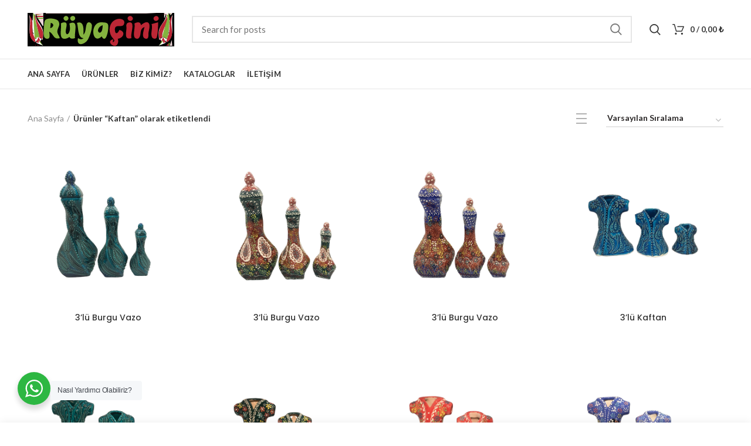

--- FILE ---
content_type: text/html; charset=UTF-8
request_url: https://ruyacini.com/urun-etiketi/kaftan
body_size: 16601
content:
<!DOCTYPE html>
<html lang="tr"
	prefix="og: https://ogp.me/ns#" >
<head>
	<meta charset="UTF-8">
	<meta name="viewport" content="width=device-width, initial-scale=1.0, maximum-scale=1.0, user-scalable=no">
	<link rel="profile" href="https://gmpg.org/xfn/11">
	<link rel="pingback" href="https://ruyacini.com/xmlrpc.php">
					<script>document.documentElement.className = document.documentElement.className + ' yes-js js_active js'</script>
			<title>Kaftan | Kütahya Çini Rüya Çini</title>

		<!-- All in One SEO 4.1.6.2 -->
		<meta name="robots" content="max-image-preview:large" />
		<link rel="canonical" href="https://ruyacini.com/urun-etiketi/kaftan" />
		<link rel="next" href="https://ruyacini.com/urun-etiketi/kaftan/page/2" />
		<meta name="google" content="nositelinkssearchbox" />
		<script type="application/ld+json" class="aioseo-schema">
			{"@context":"https:\/\/schema.org","@graph":[{"@type":"WebSite","@id":"https:\/\/ruyacini.com\/#website","url":"https:\/\/ruyacini.com\/","name":"K\u00fctahya \u00c7ini R\u00fcya \u00c7ini","description":"Seramik \u00c7ini Tile Ceramic \u00c7inici \u00c7ini \u0130malat\u0131","inLanguage":"tr-TR","publisher":{"@id":"https:\/\/ruyacini.com\/#organization"}},{"@type":"Organization","@id":"https:\/\/ruyacini.com\/#organization","name":"K\u00fctahya \u00c7ini R\u00fcya \u00c7ini","url":"https:\/\/ruyacini.com\/"},{"@type":"BreadcrumbList","@id":"https:\/\/ruyacini.com\/urun-etiketi\/kaftan\/#breadcrumblist","itemListElement":[{"@type":"ListItem","@id":"https:\/\/ruyacini.com\/#listItem","position":1,"item":{"@type":"WebPage","@id":"https:\/\/ruyacini.com\/","name":"Ev","description":"K\u00fctahya \u00c7ini \u0130mlat\u0131, Sat\u0131\u015f\u0131 ve Toptanc\u0131s\u0131 - \u00c7inici - K\u00fctahya \u00e7inisi - \u0130zmik \u00e7ini - \u0130znik \u00c7inisi - K\u00fctahya Seramik - Seramik\u00e7i - Seramik \u0130malat\u0131.","url":"https:\/\/ruyacini.com\/"},"nextItem":"https:\/\/ruyacini.com\/urun-etiketi\/kaftan#listItem"},{"@type":"ListItem","@id":"https:\/\/ruyacini.com\/urun-etiketi\/kaftan#listItem","position":2,"item":{"@type":"WebPage","@id":"https:\/\/ruyacini.com\/urun-etiketi\/kaftan","name":"Kaftan","url":"https:\/\/ruyacini.com\/urun-etiketi\/kaftan"},"previousItem":"https:\/\/ruyacini.com\/#listItem"}]},{"@type":"CollectionPage","@id":"https:\/\/ruyacini.com\/urun-etiketi\/kaftan\/#collectionpage","url":"https:\/\/ruyacini.com\/urun-etiketi\/kaftan\/","name":"Kaftan | K\u00fctahya \u00c7ini R\u00fcya \u00c7ini","inLanguage":"tr-TR","isPartOf":{"@id":"https:\/\/ruyacini.com\/#website"},"breadcrumb":{"@id":"https:\/\/ruyacini.com\/urun-etiketi\/kaftan\/#breadcrumblist"}}]}
		</script>
		<!-- All in One SEO -->

<link rel='dns-prefetch' href='//fonts.googleapis.com' />
<link rel='dns-prefetch' href='//s.w.org' />
<link rel="alternate" type="application/rss+xml" title="Kütahya Çini Rüya Çini &raquo; beslemesi" href="https://ruyacini.com/feed" />
<link rel="alternate" type="application/rss+xml" title="Kütahya Çini Rüya Çini &raquo; yorum beslemesi" href="https://ruyacini.com/comments/feed" />
<link rel="alternate" type="application/rss+xml" title="Kütahya Çini Rüya Çini &raquo; Kaftan Etiket beslemesi" href="https://ruyacini.com/urun-etiketi/kaftan/feed" />
<link rel='stylesheet' id='wp-block-library-css'  href='https://ruyacini.com/wp-includes/css/dist/block-library/style.min.css?ver=4431f4598c276dcf59f9615e1de2558c' type='text/css' media='all' />
<link rel='stylesheet' id='wc-blocks-vendors-style-css'  href='https://ruyacini.com/wp-content/plugins/woocommerce/packages/woocommerce-blocks/build/wc-blocks-vendors-style.css?ver=6.5.2' type='text/css' media='all' />
<link rel='stylesheet' id='wc-blocks-style-css'  href='https://ruyacini.com/wp-content/plugins/woocommerce/packages/woocommerce-blocks/build/wc-blocks-style.css?ver=6.5.2' type='text/css' media='all' />
<link rel='stylesheet' id='jquery-selectBox-css'  href='https://ruyacini.com/wp-content/plugins/yith-woocommerce-wishlist/assets/css/jquery.selectBox.css?ver=1.2.0' type='text/css' media='all' />
<link rel='stylesheet' id='yith-wcwl-font-awesome-css'  href='https://ruyacini.com/wp-content/plugins/yith-woocommerce-wishlist/assets/css/font-awesome.min.css?ver=4.7.0' type='text/css' media='all' />
<link rel='stylesheet' id='yith-wcwl-main-css'  href='https://ruyacini.com/wp-content/plugins/yith-woocommerce-wishlist/assets/css/style.css?ver=3.0.10' type='text/css' media='all' />
<link rel='stylesheet' id='wp-components-css'  href='https://ruyacini.com/wp-includes/css/dist/components/style.min.css?ver=4431f4598c276dcf59f9615e1de2558c' type='text/css' media='all' />
<link rel='stylesheet' id='wp-block-editor-css'  href='https://ruyacini.com/wp-includes/css/dist/block-editor/style.min.css?ver=4431f4598c276dcf59f9615e1de2558c' type='text/css' media='all' />
<link rel='stylesheet' id='wp-nux-css'  href='https://ruyacini.com/wp-includes/css/dist/nux/style.min.css?ver=4431f4598c276dcf59f9615e1de2558c' type='text/css' media='all' />
<link rel='stylesheet' id='wp-reusable-blocks-css'  href='https://ruyacini.com/wp-includes/css/dist/reusable-blocks/style.min.css?ver=4431f4598c276dcf59f9615e1de2558c' type='text/css' media='all' />
<link rel='stylesheet' id='wp-editor-css'  href='https://ruyacini.com/wp-includes/css/dist/editor/style.min.css?ver=4431f4598c276dcf59f9615e1de2558c' type='text/css' media='all' />
<link rel='stylesheet' id='nta_whatsapp-style-css-css'  href='https://ruyacini.com/wp-content/plugins/whatsapp-for-wordpress/dist/blocks.style.build.css?ver=4431f4598c276dcf59f9615e1de2558c' type='text/css' media='all' />
<style id='global-styles-inline-css' type='text/css'>
body{--wp--preset--color--black: #000000;--wp--preset--color--cyan-bluish-gray: #abb8c3;--wp--preset--color--white: #ffffff;--wp--preset--color--pale-pink: #f78da7;--wp--preset--color--vivid-red: #cf2e2e;--wp--preset--color--luminous-vivid-orange: #ff6900;--wp--preset--color--luminous-vivid-amber: #fcb900;--wp--preset--color--light-green-cyan: #7bdcb5;--wp--preset--color--vivid-green-cyan: #00d084;--wp--preset--color--pale-cyan-blue: #8ed1fc;--wp--preset--color--vivid-cyan-blue: #0693e3;--wp--preset--color--vivid-purple: #9b51e0;--wp--preset--gradient--vivid-cyan-blue-to-vivid-purple: linear-gradient(135deg,rgba(6,147,227,1) 0%,rgb(155,81,224) 100%);--wp--preset--gradient--light-green-cyan-to-vivid-green-cyan: linear-gradient(135deg,rgb(122,220,180) 0%,rgb(0,208,130) 100%);--wp--preset--gradient--luminous-vivid-amber-to-luminous-vivid-orange: linear-gradient(135deg,rgba(252,185,0,1) 0%,rgba(255,105,0,1) 100%);--wp--preset--gradient--luminous-vivid-orange-to-vivid-red: linear-gradient(135deg,rgba(255,105,0,1) 0%,rgb(207,46,46) 100%);--wp--preset--gradient--very-light-gray-to-cyan-bluish-gray: linear-gradient(135deg,rgb(238,238,238) 0%,rgb(169,184,195) 100%);--wp--preset--gradient--cool-to-warm-spectrum: linear-gradient(135deg,rgb(74,234,220) 0%,rgb(151,120,209) 20%,rgb(207,42,186) 40%,rgb(238,44,130) 60%,rgb(251,105,98) 80%,rgb(254,248,76) 100%);--wp--preset--gradient--blush-light-purple: linear-gradient(135deg,rgb(255,206,236) 0%,rgb(152,150,240) 100%);--wp--preset--gradient--blush-bordeaux: linear-gradient(135deg,rgb(254,205,165) 0%,rgb(254,45,45) 50%,rgb(107,0,62) 100%);--wp--preset--gradient--luminous-dusk: linear-gradient(135deg,rgb(255,203,112) 0%,rgb(199,81,192) 50%,rgb(65,88,208) 100%);--wp--preset--gradient--pale-ocean: linear-gradient(135deg,rgb(255,245,203) 0%,rgb(182,227,212) 50%,rgb(51,167,181) 100%);--wp--preset--gradient--electric-grass: linear-gradient(135deg,rgb(202,248,128) 0%,rgb(113,206,126) 100%);--wp--preset--gradient--midnight: linear-gradient(135deg,rgb(2,3,129) 0%,rgb(40,116,252) 100%);--wp--preset--duotone--dark-grayscale: url('#wp-duotone-dark-grayscale');--wp--preset--duotone--grayscale: url('#wp-duotone-grayscale');--wp--preset--duotone--purple-yellow: url('#wp-duotone-purple-yellow');--wp--preset--duotone--blue-red: url('#wp-duotone-blue-red');--wp--preset--duotone--midnight: url('#wp-duotone-midnight');--wp--preset--duotone--magenta-yellow: url('#wp-duotone-magenta-yellow');--wp--preset--duotone--purple-green: url('#wp-duotone-purple-green');--wp--preset--duotone--blue-orange: url('#wp-duotone-blue-orange');--wp--preset--font-size--small: 13px;--wp--preset--font-size--medium: 20px;--wp--preset--font-size--large: 36px;--wp--preset--font-size--x-large: 42px;}.has-black-color{color: var(--wp--preset--color--black) !important;}.has-cyan-bluish-gray-color{color: var(--wp--preset--color--cyan-bluish-gray) !important;}.has-white-color{color: var(--wp--preset--color--white) !important;}.has-pale-pink-color{color: var(--wp--preset--color--pale-pink) !important;}.has-vivid-red-color{color: var(--wp--preset--color--vivid-red) !important;}.has-luminous-vivid-orange-color{color: var(--wp--preset--color--luminous-vivid-orange) !important;}.has-luminous-vivid-amber-color{color: var(--wp--preset--color--luminous-vivid-amber) !important;}.has-light-green-cyan-color{color: var(--wp--preset--color--light-green-cyan) !important;}.has-vivid-green-cyan-color{color: var(--wp--preset--color--vivid-green-cyan) !important;}.has-pale-cyan-blue-color{color: var(--wp--preset--color--pale-cyan-blue) !important;}.has-vivid-cyan-blue-color{color: var(--wp--preset--color--vivid-cyan-blue) !important;}.has-vivid-purple-color{color: var(--wp--preset--color--vivid-purple) !important;}.has-black-background-color{background-color: var(--wp--preset--color--black) !important;}.has-cyan-bluish-gray-background-color{background-color: var(--wp--preset--color--cyan-bluish-gray) !important;}.has-white-background-color{background-color: var(--wp--preset--color--white) !important;}.has-pale-pink-background-color{background-color: var(--wp--preset--color--pale-pink) !important;}.has-vivid-red-background-color{background-color: var(--wp--preset--color--vivid-red) !important;}.has-luminous-vivid-orange-background-color{background-color: var(--wp--preset--color--luminous-vivid-orange) !important;}.has-luminous-vivid-amber-background-color{background-color: var(--wp--preset--color--luminous-vivid-amber) !important;}.has-light-green-cyan-background-color{background-color: var(--wp--preset--color--light-green-cyan) !important;}.has-vivid-green-cyan-background-color{background-color: var(--wp--preset--color--vivid-green-cyan) !important;}.has-pale-cyan-blue-background-color{background-color: var(--wp--preset--color--pale-cyan-blue) !important;}.has-vivid-cyan-blue-background-color{background-color: var(--wp--preset--color--vivid-cyan-blue) !important;}.has-vivid-purple-background-color{background-color: var(--wp--preset--color--vivid-purple) !important;}.has-black-border-color{border-color: var(--wp--preset--color--black) !important;}.has-cyan-bluish-gray-border-color{border-color: var(--wp--preset--color--cyan-bluish-gray) !important;}.has-white-border-color{border-color: var(--wp--preset--color--white) !important;}.has-pale-pink-border-color{border-color: var(--wp--preset--color--pale-pink) !important;}.has-vivid-red-border-color{border-color: var(--wp--preset--color--vivid-red) !important;}.has-luminous-vivid-orange-border-color{border-color: var(--wp--preset--color--luminous-vivid-orange) !important;}.has-luminous-vivid-amber-border-color{border-color: var(--wp--preset--color--luminous-vivid-amber) !important;}.has-light-green-cyan-border-color{border-color: var(--wp--preset--color--light-green-cyan) !important;}.has-vivid-green-cyan-border-color{border-color: var(--wp--preset--color--vivid-green-cyan) !important;}.has-pale-cyan-blue-border-color{border-color: var(--wp--preset--color--pale-cyan-blue) !important;}.has-vivid-cyan-blue-border-color{border-color: var(--wp--preset--color--vivid-cyan-blue) !important;}.has-vivid-purple-border-color{border-color: var(--wp--preset--color--vivid-purple) !important;}.has-vivid-cyan-blue-to-vivid-purple-gradient-background{background: var(--wp--preset--gradient--vivid-cyan-blue-to-vivid-purple) !important;}.has-light-green-cyan-to-vivid-green-cyan-gradient-background{background: var(--wp--preset--gradient--light-green-cyan-to-vivid-green-cyan) !important;}.has-luminous-vivid-amber-to-luminous-vivid-orange-gradient-background{background: var(--wp--preset--gradient--luminous-vivid-amber-to-luminous-vivid-orange) !important;}.has-luminous-vivid-orange-to-vivid-red-gradient-background{background: var(--wp--preset--gradient--luminous-vivid-orange-to-vivid-red) !important;}.has-very-light-gray-to-cyan-bluish-gray-gradient-background{background: var(--wp--preset--gradient--very-light-gray-to-cyan-bluish-gray) !important;}.has-cool-to-warm-spectrum-gradient-background{background: var(--wp--preset--gradient--cool-to-warm-spectrum) !important;}.has-blush-light-purple-gradient-background{background: var(--wp--preset--gradient--blush-light-purple) !important;}.has-blush-bordeaux-gradient-background{background: var(--wp--preset--gradient--blush-bordeaux) !important;}.has-luminous-dusk-gradient-background{background: var(--wp--preset--gradient--luminous-dusk) !important;}.has-pale-ocean-gradient-background{background: var(--wp--preset--gradient--pale-ocean) !important;}.has-electric-grass-gradient-background{background: var(--wp--preset--gradient--electric-grass) !important;}.has-midnight-gradient-background{background: var(--wp--preset--gradient--midnight) !important;}.has-small-font-size{font-size: var(--wp--preset--font-size--small) !important;}.has-medium-font-size{font-size: var(--wp--preset--font-size--medium) !important;}.has-large-font-size{font-size: var(--wp--preset--font-size--large) !important;}.has-x-large-font-size{font-size: var(--wp--preset--font-size--x-large) !important;}
</style>
<link rel='stylesheet' id='contact-form-7-css'  href='https://ruyacini.com/wp-content/plugins/contact-form-7/includes/css/styles.css?ver=5.5.4' type='text/css' media='all' />
<link rel='stylesheet' id='rs-plugin-settings-css'  href='https://ruyacini.com/wp-content/plugins/revslider/public/assets/css/settings.css?ver=5.4.8' type='text/css' media='all' />
<style id='rs-plugin-settings-inline-css' type='text/css'>
#rs-demo-id {}
</style>
<link rel='stylesheet' id='nta-css-popup-css'  href='https://ruyacini.com/wp-content/plugins/whatsapp-for-wordpress/assets/css/style.css?ver=4431f4598c276dcf59f9615e1de2558c' type='text/css' media='all' />
<style id='woocommerce-inline-inline-css' type='text/css'>
.woocommerce form .form-row .required { visibility: visible; }
</style>
<link rel='stylesheet' id='jquery-colorbox-css'  href='https://ruyacini.com/wp-content/plugins/yith-woocommerce-compare/assets/css/colorbox.css?ver=4431f4598c276dcf59f9615e1de2558c' type='text/css' media='all' />
<link rel='stylesheet' id='woocommerce_prettyPhoto_css-css'  href='//ruyacini.com/wp-content/plugins/woocommerce/assets/css/prettyPhoto.css?ver=4431f4598c276dcf59f9615e1de2558c' type='text/css' media='all' />
<link rel='stylesheet' id='dflip-icons-style-css'  href='https://ruyacini.com/wp-content/plugins/dflip/assets/css/themify-icons.min.css?ver=1.4.2' type='text/css' media='all' />
<link rel='stylesheet' id='dflip-style-css'  href='https://ruyacini.com/wp-content/plugins/dflip/assets/css/dflip.min.css?ver=1.4.2' type='text/css' media='all' />
<link rel='stylesheet' id='font-awesome-css-css'  href='https://ruyacini.com/wp-content/themes/ruya-cini/css/font-awesome.min.css?ver=2.10.1' type='text/css' media='all' />
<link rel='stylesheet' id='bootstrap-css'  href='https://ruyacini.com/wp-content/themes/ruya-cini/css/bootstrap.min.css?ver=2.10.1' type='text/css' media='all' />
<link rel='stylesheet' id='woodmart-style-css'  href='https://ruyacini.com/wp-content/themes/ruya-cini/style.css?ver=2.10.1' type='text/css' media='all' />
<style id='woodmart-style-inline-css' type='text/css'>
		
		/* TOP BAR HEIGHT */

		.topbar-menu .item-level-0 > a,
		.topbar-menu .woodmart-wishlist-info-widget > a,
		.topbar-text > .wcml-dropdown a.wcml-cs-item-toggle, 
		.topbar-text > .wcml-dropdown-click a.wcml-cs-item-toggle {
			line-height: px;
		}
		
		.topbar-menu .item-level-0 > a,
		.topbar-menu .woodmart-wishlist-info-widget > a,
		.topbar-content,
		.topbar-wrapp,
		.topbar-text > .wcml-dropdown a.wcml-cs-item-toggle, 
		.topbar-text > .wcml-dropdown-click a.wcml-cs-item-toggle {
			height: px;
		}	

		/* HEADER HEIGHT */

        .wrapp-header {
            min-height: 100px;
        }

        /* HEADER HEIGHT IN IE */

        .browser-Internet .wrapp-header {
        	height: 100px;
        }

        /* STICKY HEADER HEIGHT */

        .act-scroll .wrapp-header,
        .sticky-header .wrapp-header {
            min-height: 60px;
        }

        /* STICKY HEADER HEIGHT IN IE */

        .browser-Internet .act-scroll .wrapp-header,
        .browser-Internet .sticky-header .wrapp-header {
			height: 60px;
        }

		/* DROPDOWNS UNDER HEADER */

        .header-menu-top .navigation-wrap div.main-nav .sub-menu-dropdown,
        .header-menu-top .woodmart-search-dropdown,
        .header-menu-top .dropdown-cart,
        .header-menu-top .sub-menu-dropdown {
            margin-top: 30px;
        }

        .header-menu-top .navigation-wrap div.main-nav .sub-menu-dropdown:after,
        .header-menu-top .woodmart-search-dropdown:after,
        .header-menu-top .dropdown-cart:after,
        .header-menu-top .sub-menu-dropdown:after  {
            height: 30px;
        }
		
		.act-scroll.header-menu-top .navigation-wrap div.main-nav .sub-menu-dropdown,
        .act-scroll .sub-menu-dropdown,
        .act-scroll .woodmart-search-dropdown,
        .act-scroll .dropdown-cart {
            margin-top: 10px;
        }
		
		.act-scroll.header-menu-top .navigation-wrap div.main-nav .sub-menu-dropdown:after,
        .act-scroll .sub-menu-dropdown:after,
        .act-scroll .woodmart-search-dropdown:after,
        .act-scroll .dropdown-cart:after {
            height: 10px;
        }

        /* WOODMART LOGO */

        .woodmart-logo img {
            max-width: 250px;
        }

        .main-header .woodmart-logo img {
            max-height: 100px;
            padding-top: 10px;
            padding-right: 0px;
            padding-bottom: 10px;
            padding-left: 0px;
        }

        
            /* And for sticky header logo also */
            .act-scroll .woodmart-logo img,
            .header-clone .woodmart-logo img {
                max-height: 60px;
            }

        
        
            @media (min-width: 768px) and (max-width: 1024px) {

                .woodmart-logo img {
                    max-width: px;
                }

                .main-header .woodmart-logo img {
                    padding-top: 10px;
                    padding-right: 0px;
                    padding-bottom: 10px;
                    padding-left: 0px;
                }
            }

            @media (max-width: 767px) {

                .woodmart-logo img {
                    max-width: 140px;
                }

                .main-header .woodmart-logo img {
                    padding-top: 10px;
                    padding-right: 0px;
                    padding-bottom: 10px;
                    padding-left: 0px;
                }
            }

        

        /* PAGE HEADINGS SETTINGS FOR HEADING OVERLAP. CALCULATE ON THE HEADER HEIGHT BASE */

        .woodmart-header-overlap .title-size-default,
        .woodmart-header-overlap .title-size-small,
        .woodmart-header-overlap .title-shop.without-title.title-size-default,
        .woodmart-header-overlap .title-shop.without-title.title-size-small {
            padding-top: 140px;
        }

        .woodmart-header-overlap .title-shop.without-title.title-size-large,
        .woodmart-header-overlap .title-size-large {
            padding-top: 220px;
        }


		/* ONLY DESKTOP */

		@media (min-width: 1024px) {

			/* HEADER OVERLAP WITH TOP BAR */

			.woodmart-top-bar-on .header-overlap,
			.woodmart-top-bar-on .header-sticky-real {
				top:px;
			}
		}

		/* TABLET */

        @media (max-width: 1024px) {

        	/* TOP BAR HEIGHT */

			.topbar-content,
			.topbar-wrapp {
				max-height: px;
				height:auto;
			}

			.topbar-right-text,
			.topbar-text > .wcml-dropdown a.wcml-cs-item-toggle, 
			.topbar-text > .wcml-dropdown-click a.wcml-cs-item-toggle {
				height: px;
			}

			.topbar-text > .wcml-dropdown a.wcml-cs-item-toggle, 
			.topbar-text > .wcml-dropdown-click a.wcml-cs-item-toggle {
				line-height: px;
			}			

			.woodmart-top-bar-mobile-on .header-overlap,
			.woodmart-top-bar-mobile-on .header-sticky-real {
				top:px;
			}

            /* HEADER HEIGHT ON TABLET */
            
            .wrapp-header,
            .act-scroll .wrapp-header,
            .sticky-header .wrapp-header {
                min-height: 50px;
            }

	        /* HEADER HEIGHT ON IE */

	        .browser-Internet .wrapp-header,
	       	.browser-Internet .act-scroll .wrapp-header,
	        .browser-Internet .sticky-header .wrapp-header {
	        	height: 50px;
	        }

            /* LOGO MAX HEIGHT */

            .main-header .woodmart-logo img {
                max-height: 50px;
            }

            .act-scroll .woodmart-logo img,
            .header-clone .woodmart-logo img {
                max-height: 50px;
            }

            /* PAGE HEADINGS SETTINGS FOR HEADING OVERLAP. CALCULATE ON THE MOBILE HEADER HEIGHT BASE */

            .woodmart-header-overlap .title-size-default,
            .woodmart-header-overlap .title-size-small,
            .woodmart-header-overlap .title-shop.without-title.title-size-default,
            .woodmart-header-overlap .title-shop.without-title.title-size-small {
                padding-top: 70px;
            }

            .woodmart-header-overlap .title-shop.without-title.title-size-large,
            .woodmart-header-overlap .title-size-large {
                padding-top: 110px;
            }

         }

        		/* Quickview */
		.popup-quick-view {
		   max-width: px;
		}

		/* Shop popup */
		.woodmart-promo-popup {
		   max-width: px;
		}

		/* header Banner */
		.header-banner {
			height: px;
		}

		.header-banner-display .website-wrapper {
			margin-top:px;
		}	

		/* Tablet */
        @media (max-width: 1024px) {

			/* header Banner */

			.header-banner {
				height: px;
			}

			.header-banner-display .website-wrapper {
				margin-top:px;
			}

		}

        
		
        .page-title-default { background-color: #0a0a0a; }
</style>
<link rel='stylesheet' id='js_composer_front-css'  href='https://ruyacini.com/wp-content/plugins/js_composer/assets/css/js_composer.min.css?ver=5.5.2' type='text/css' media='all' />
<link rel='stylesheet' id='woodmart-google-fonts-css'  href='//fonts.googleapis.com/css?family=Lato%3A100%2C100i%2C300%2C300i%2C400%2C400i%2C700%2C700i%2C900%2C900i%7CPoppins%3A300%2C400%2C500%2C600%2C700&#038;ver=2.10.1' type='text/css' media='all' />
<script type='text/javascript' data-cfasync="false" src='https://ruyacini.com/wp-includes/js/jquery/jquery.min.js?ver=3.6.0' id='jquery-core-js'></script>
<script type='text/javascript' src='https://ruyacini.com/wp-includes/js/jquery/jquery-migrate.min.js?ver=3.3.2' id='jquery-migrate-js'></script>
<script type='text/javascript' src='https://ruyacini.com/wp-content/plugins/revslider/public/assets/js/jquery.themepunch.tools.min.js?ver=5.4.8' id='tp-tools-js'></script>
<script type='text/javascript' src='https://ruyacini.com/wp-content/plugins/revslider/public/assets/js/jquery.themepunch.revolution.min.js?ver=5.4.8' id='revmin-js'></script>
<script type='text/javascript' id='nta-js-popup-js-extra'>
/* <![CDATA[ */
var ntawaAjax = {"url":"https:\/\/ruyacini.com\/wp-admin\/admin-ajax.php"};
/* ]]> */
</script>
<script type='text/javascript' src='https://ruyacini.com/wp-content/plugins/whatsapp-for-wordpress/assets/js/main.js?ver=4431f4598c276dcf59f9615e1de2558c' id='nta-js-popup-js'></script>
<script type='text/javascript' src='https://ruyacini.com/wp-content/plugins/woocommerce/assets/js/jquery-blockui/jquery.blockUI.min.js?ver=2.7.0-wc.6.1.2' id='jquery-blockui-js'></script>
<script type='text/javascript' id='wc-add-to-cart-js-extra'>
/* <![CDATA[ */
var wc_add_to_cart_params = {"ajax_url":"\/wp-admin\/admin-ajax.php","wc_ajax_url":"\/?wc-ajax=%%endpoint%%","i18n_view_cart":"Sepeti g\u00f6r\u00fcnt\u00fcle","cart_url":"https:\/\/ruyacini.com\/sepet","is_cart":"","cart_redirect_after_add":"no"};
/* ]]> */
</script>
<script type='text/javascript' src='https://ruyacini.com/wp-content/plugins/woocommerce/assets/js/frontend/add-to-cart.min.js?ver=6.1.2' id='wc-add-to-cart-js'></script>
<script type='text/javascript' src='https://ruyacini.com/wp-content/plugins/js_composer/assets/js/vendors/woocommerce-add-to-cart.js?ver=5.5.2' id='vc_woocommerce-add-to-cart-js-js'></script>
<script type='text/javascript' src='https://ruyacini.com/wp-content/themes/ruya-cini/js/device.min.js?ver=2.10.1' id='woodmart-device-js'></script>
<link rel="https://api.w.org/" href="https://ruyacini.com/wp-json/" /><link rel="alternate" type="application/json" href="https://ruyacini.com/wp-json/wp/v2/product_tag/63" /><link rel="EditURI" type="application/rsd+xml" title="RSD" href="https://ruyacini.com/xmlrpc.php?rsd" />
<link rel="wlwmanifest" type="application/wlwmanifest+xml" href="https://ruyacini.com/wp-includes/wlwmanifest.xml" /> 

        <style>
            .wa__stt_offline{
                pointer-events: none;
            }

            .wa__button_text_only_me .wa__btn_txt{
                padding-top: 16px !important;
                padding-bottom: 15px !important;
            }

            .wa__popup_content_item .wa__cs_img_wrap{
                width: 48px;
                height: 48px;
            }

            .wa__popup_chat_box .wa__popup_heading{
                background: #2db742;
            }

            .wa__btn_popup .wa__btn_popup_icon{
                background: #2db742;
            }

            .wa__popup_chat_box .wa__stt{
                border-left: 2px solid  #2db742;
            }

            .wa__popup_chat_box .wa__popup_heading .wa__popup_title{
                color: #fff;
            }

            .wa__popup_chat_box .wa__popup_heading .wa__popup_intro{
                color: #fff;
                opacity: 0.8;
            }

            .wa__popup_chat_box .wa__popup_heading .wa__popup_intro strong{

            }

                            .wa__btn_popup{
                    left: 30px;
                    right: unset;
                }

                .wa__btn_popup .wa__btn_popup_txt{
                    left: 100%;
                }

                .wa__popup_chat_box{
                    left: 25px;
                }
            
        </style>

        			<link rel="shortcut icon" href="https://ruyacini.com/wp-content/themes/ruya-cini/images/icons/favicon.png">
			<link rel="apple-touch-icon-precomposed" sizes="152x152" href="https://ruyacini.com/wp-content/themes/ruya-cini/images/icons/apple-touch-icon-152x152-precomposed.png">
			<noscript><style>.woocommerce-product-gallery{ opacity: 1 !important; }</style></noscript>
	<script data-cfasync="false"> var dFlipLocation = "https://ruyacini.com/wp-content/plugins/dflip/assets/"; var dFlipWPGlobal = {"text":{"toggleSound":"Ses A\u00e7\/Kapat","toggleThumbnails":"Toggle Thumbnails","toggleOutline":"Toggle Outline\/Bookmark","previousPage":"\u00d6nceki Sayfa","nextPage":"Sonraki Sayfa","toggleFullscreen":"Tam Ekran A\u00e7\/Kapat","zoomIn":"Yak\u0131nla\u015ft\u0131r","zoomOut":"Uzakla\u015ft\u0131r","toggleHelp":"Yard\u0131m A\u00e7\/Kapa","singlePageMode":"Tek Sayfa Modu","doublePageMode":"\u00c7ift Sayfa Modu","downloadPDFFile":"Pdf \u0130ndir","gotoFirstPage":"\u0130lk Sayfaya Git","gotoLastPage":"Son Sayfaya Git","share":"Payla\u015f"},"moreControls":"download,pageMode,startPage,endPage,sound","hideControls":"","scrollWheel":"true","backgroundColor":"#777","backgroundImage":"","height":"100%","duration":"800","soundEnable":"true","enableDownload":"true","webgl":"true","hard":"none","maxTextureSize":"1600","rangeChunkSize":"524288","zoomRatio":"1.5","stiffness":"3","singlePageMode":"0","autoPlay":"false","autoPlayDuration":"5000","autoPlayStart":"false"};</script><meta name="generator" content="Powered by WPBakery Page Builder - drag and drop page builder for WordPress."/>
<!--[if lte IE 9]><link rel="stylesheet" type="text/css" href="https://ruyacini.com/wp-content/plugins/js_composer/assets/css/vc_lte_ie9.min.css" media="screen"><![endif]--><meta name="generator" content="Powered by Slider Revolution 5.4.8 - responsive, Mobile-Friendly Slider Plugin for WordPress with comfortable drag and drop interface." />
<script type="text/javascript">function setREVStartSize(e){									
						try{ e.c=jQuery(e.c);var i=jQuery(window).width(),t=9999,r=0,n=0,l=0,f=0,s=0,h=0;
							if(e.responsiveLevels&&(jQuery.each(e.responsiveLevels,function(e,f){f>i&&(t=r=f,l=e),i>f&&f>r&&(r=f,n=e)}),t>r&&(l=n)),f=e.gridheight[l]||e.gridheight[0]||e.gridheight,s=e.gridwidth[l]||e.gridwidth[0]||e.gridwidth,h=i/s,h=h>1?1:h,f=Math.round(h*f),"fullscreen"==e.sliderLayout){var u=(e.c.width(),jQuery(window).height());if(void 0!=e.fullScreenOffsetContainer){var c=e.fullScreenOffsetContainer.split(",");if (c) jQuery.each(c,function(e,i){u=jQuery(i).length>0?u-jQuery(i).outerHeight(!0):u}),e.fullScreenOffset.split("%").length>1&&void 0!=e.fullScreenOffset&&e.fullScreenOffset.length>0?u-=jQuery(window).height()*parseInt(e.fullScreenOffset,0)/100:void 0!=e.fullScreenOffset&&e.fullScreenOffset.length>0&&(u-=parseInt(e.fullScreenOffset,0))}f=u}else void 0!=e.minHeight&&f<e.minHeight&&(f=e.minHeight);e.c.closest(".rev_slider_wrapper").css({height:f})					
						}catch(d){console.log("Failure at Presize of Slider:"+d)}						
					};</script>
<noscript><style type="text/css"> .wpb_animate_when_almost_visible { opacity: 1; }</style></noscript></head>

<body data-rsssl=1 class="archive tax-product_tag term-kaftan term-63 theme-ruya-cini woocommerce woocommerce-page woocommerce-no-js wrapper- form-style-square form-border-width-  woodmart-light catalog-mode-off categories-accordion-off woodmart-archive-shop woodmart-ajax-shop-off woodmart-ajax-search-off btns-default- btns-default-hover- btns-shop- btns-shop-hover- btns-accent- btns-accent-hover- global-cart-design-1 global-search-full-screen menu-style-default dropdowns-color-dark global-wishlist-enable woodmart-top-bar-off woodmart-top-bar-mobile-off logo-responsive-on enable-sticky-header woodmart-header-base sticky-header-clone wpb-js-composer js-comp-ver-5.5.2 vc_responsive">
		
	<div class="website-wrapper">

		
		
			<!--END TOP HEADER-->
			
			<!-- HEADER -->
			<header class="main-header header-has-no-bg header-base icons-design-line header-color-dark header-mobile-" data-sticky-class="header-mobile- header-color-dark">

				<div class="container"><div class="wrapp-header"><div class="header-left-side">			<div class="woodmart-burger-icon mobile-nav-icon">
				<span class="woodmart-burger"></span>
				<span class="woodmart-burger-label">Menu</span>
			</div><!--END MOBILE-NAV-ICON-->
		</div>			<div class="site-logo">
				<div class="woodmart-logo-wrap">
					<a href="https://ruyacini.com/" class="woodmart-logo woodmart-main-logo" rel="home">
						<img src="https://ruyacini.com/wp-content/themes/ruya-cini/images/wood-logo-dark.svg" alt="Kütahya Çini Rüya Çini" />					</a>
									</div>
			</div>
					<div class="widgetarea-head">
				<div id="woocommerce_product_search-5" class="woodmart-widget widget header-widget woocommerce widget_product_search">			<div class="woodmart-search-form">
								<form role="search" method="get" class="searchform " action="https://ruyacini.com/" >
					<input type="text" class="s" placeholder="Search for posts" value="" name="s" />
					<input type="hidden" name="post_type" value="post">
										<button type="submit" class="searchsubmit">
						Search											</button>
				</form>
											</div>
		</div>			</div>
		<div class="right-column">			<div class="search-button ">
				<a href="#"><span class="search-button-icon"></span></a>
							</div>
				<div class="woodmart-shopping-cart woodmart-cart-design-1  cart-widget-opener">
			<a href="https://ruyacini.com/sepet">
				<span class="woodmart-cart-wrapper">
					<span class="woodmart-cart-icon"></span>
					<span class="woodmart-cart-totals">
									<span class="woodmart-cart-number">0 <span>items</span></span>
								<span class="subtotal-divider">/</span> 
									<span class="woodmart-cart-subtotal"><span class="woocommerce-Price-amount amount"><bdi>0,00&nbsp;<span class="woocommerce-Price-currencySymbol">&#8378;</span></bdi></span></span>
							</span>
				</span>
			</a>
					</div>
		</div></div></div><div class="navigation-wrap navigation-color-scheme-"><div class="container"><div class="navigations-inner">		<div class="site-navigation woodmart-navigation menu-left main-nav" role="navigation">
			<div class="menu-main-navigation-container"><ul id="menu-main-navigation" class="menu"><li id="menu-item-2007" class="menu-item menu-item-type-post_type menu-item-object-page menu-item-home menu-item-2007 item-level-0 menu-item-design-full-width menu-mega-dropdown item-event-hover"><a href="https://ruyacini.com/" class="woodmart-nav-link"><span>Ana Sayfa</span></a></li>
<li id="menu-item-2011" class="menu-item menu-item-type-post_type menu-item-object-page menu-item-2011 item-level-0 menu-item-design-default menu-simple-dropdown item-event-hover"><a href="https://ruyacini.com/magaza" class="woodmart-nav-link"><span>Ürünler</span></a></li>
<li id="menu-item-2090" class="menu-item menu-item-type-post_type menu-item-object-page menu-item-2090 item-level-0 menu-item-design-default menu-simple-dropdown item-event-hover"><a href="https://ruyacini.com/biz-kimiz" class="woodmart-nav-link"><span>Biz Kimiz?</span></a></li>
<li id="menu-item-2673" class="menu-item menu-item-type-post_type menu-item-object-page menu-item-2673 item-level-0 menu-item-design-default menu-simple-dropdown item-event-hover"><a href="https://ruyacini.com/kataloglar" class="woodmart-nav-link"><span>Kataloglar</span></a></li>
<li id="menu-item-2092" class="menu-item menu-item-type-post_type menu-item-object-page menu-item-2092 item-level-0 menu-item-design-default menu-simple-dropdown item-event-hover"><a href="https://ruyacini.com/iletisim" class="woodmart-nav-link"><span>İletişim</span></a></li>
</ul></div>		</div><!--END MAIN-NAV-->
		</div></div></div>
			</header><!--END MAIN HEADER-->
			
								<div class="main-page-wrapper">
		
		
		<!-- MAIN CONTENT AREA -->
				<div class="container">
			<div class="row content-layout-wrapper">
		
		
<div class="site-content shop-content-area col-md-12 col-xs-12 col-sm-12 description-area- content-with-products" role="main">


<div class="shop-loop-head">
	<div class="woodmart-woo-breadcrumbs">
		<nav class="woocommerce-breadcrumb"><a href="https://ruyacini.com" class="breadcrumb-link breadcrumb-link-last">Ana Sayfa</a><span class="breadcrumb-last"> Ürünler &ldquo;Kaftan&rdquo; olarak etiketlendi</span></nav>		<p class="woocommerce-result-count">
	53 sonuçtan 1-10 arası gösteriliyor</p>
	</div>
	<div class="woodmart-shop-tools">
		<div class="woocommerce-notices-wrapper"></div>			<div class="woodmart-show-sidebar-btn">
				<span class="woodmart-side-bar-icon"></span>
				<span>Show sidebar</span>
			</div>
				<div class="woodmart-products-shop-view products-view-">
							
				<a rel="nofollow" href="https://ruyacini.com/urun-etiketi/kaftan?shop_view=list" class="shop-view per-row-list ">
					<svg version="1.1" id="list-view" xmlns="http://www.w3.org/2000/svg" xmlns:xlink="http://www.w3.org/1999/xlink" x="0px" y="0px" width="18" height="18"
	 viewBox="0 0 18 18" enable-background="new 0 0 18 18" xml:space="preserve">
<rect width="18" height="2"/>
<rect y="16" width="18" height="2"/>
<rect y="8" width="18" height="2"/>
</svg>				</a>
				
								</div>
		<form class="woocommerce-ordering" method="get">
			<select name="orderby" class="orderby">
							<option value="menu_order"  selected='selected'>Varsayılan Sıralama</option>
							<option value="popularity" >En çok incelenene göre sırala</option>
							<option value="date" >En yeniye göre sırala</option>
							<option value="price" >Fiyata göre sırala: Düşükten yükseğe</option>
							<option value="price-desc" >Fiyata göre sırala: Yüksekten düşüğe</option>
					</select>
				</form>
	</div>
</div>


<div class="woodmart-active-filters">
	</div>

<div class="woodmart-shop-loader"></div>

			
			
<div class="products elements-grid woodmart-products-holder  woodmart-spacing- products-spacing- pagination- row grid-columns-" data-source="main_loop" data-min_price="" data-max_price="">				
												
					
						<div class="product-grid-item product without-stars product-no-swatches quick-view-off woodmart-hover-base  col-xs-6 col-sm-4 col-md-3 first  type-product post-5481 status-publish first instock product_cat-3lu-burgu-vazo product_cat-cini-takimlar product_tag-3-lu-takim product_tag-asurelik product_tag-cini product_tag-cini-ev-dekarasyonu product_tag-cini-fiyatlari product_tag-cini-modelleri product_tag-cini-nar product_tag-cini-satin-al product_tag-cini-takimlar product_tag-ciniciler-carsisi product_tag-dekoratif-cini product_tag-iznik-cinisi product_tag-kaftan product_tag-kutahya-cinisi product_tag-ruya-cini product_tag-vazo-takimi has-post-thumbnail shipping-taxable product-type-simple" data-loop="1" data-id="5481">

		
<div class="content-product-imagin"></div>
<div class="product-element-top">
	<a href="https://ruyacini.com/urun/3lu-burgu-vazo" class="product-image-link">
		<img width="600" height="600" src="https://ruyacini.com/wp-content/uploads/2020/02/3-17.png" class="attachment-woocommerce_thumbnail size-woocommerce_thumbnail" alt="" loading="lazy" srcset="https://ruyacini.com/wp-content/uploads/2020/02/3-17.png 600w, https://ruyacini.com/wp-content/uploads/2020/02/3-17-300x300.png 300w, https://ruyacini.com/wp-content/uploads/2020/02/3-17-150x150.png 150w, https://ruyacini.com/wp-content/uploads/2020/02/3-17-100x100.png 100w" sizes="(max-width: 600px) 100vw, 600px" />	</a>
		<div class="wrapp-swatches"></div>
				<div class="quick-shop-wrapper">
				<div class="quick-shop-close"><span>Kapat</span></div>
				<div class="quick-shop-form">
				</div>
			</div>
		</div>

<div class="product-information">
	<h3 class="product-title"><a href="https://ruyacini.com/urun/3lu-burgu-vazo">3&#8217;lü Burgu Vazo</a></h3>		<div class="product-rating-price">
		<div class="wrapp-product-price">
			
		</div>
	</div>
	<div class="fade-in-block">
		<div class="hover-content">
			<div class="hover-content-inner">
							</div>
		</div>
		<div class="woodmart-buttons">
			<div class="wrap-wishlist-button">
<div class="yith-wcwl-add-to-wishlist add-to-wishlist-5481  wishlist-fragment on-first-load" data-fragment-ref="5481" data-fragment-options="{&quot;base_url&quot;:&quot;https:\/\/ruyacini.com\/urun-etiketi\/kaftan?product_tag=kaftan&quot;,&quot;wishlist_url&quot;:&quot;https:\/\/ruyacini.com\/wishlist\/&quot;,&quot;in_default_wishlist&quot;:false,&quot;is_single&quot;:false,&quot;show_exists&quot;:false,&quot;product_id&quot;:5481,&quot;parent_product_id&quot;:5481,&quot;product_type&quot;:&quot;simple&quot;,&quot;show_view&quot;:false,&quot;browse_wishlist_text&quot;:&quot;\u0130stek Listesini G\u00f6r\u00fcnt\u00fcle&quot;,&quot;already_in_wishslist_text&quot;:&quot;\u00dcr\u00fcn zaten istek listenizde bulunuyor!&quot;,&quot;product_added_text&quot;:&quot;\u00dcr\u00fcn eklendi!&quot;,&quot;heading_icon&quot;:&quot;&quot;,&quot;available_multi_wishlist&quot;:false,&quot;disable_wishlist&quot;:false,&quot;show_count&quot;:false,&quot;ajax_loading&quot;:false,&quot;loop_position&quot;:false,&quot;item&quot;:&quot;add_to_wishlist&quot;}">
			
			<!-- ADD TO WISHLIST -->
			
<div class="yith-wcwl-add-button">
	<a href="https://ruyacini.com/urun-etiketi/kaftan?product_tag=kaftan&#038;add_to_wishlist=5481" rel="nofollow" data-product-id="5481" data-product-type="simple" data-original-product-id="5481" class="add_to_wishlist single_add_to_wishlist" data-title="İstek Listeme Ekle">
				<span>İstek Listeme Ekle</span>
	</a>
</div>
			<!-- COUNT TEXT -->
			
			</div></div>
			<div class="woodmart-add-btn"><a href="https://ruyacini.com/urun/3lu-burgu-vazo" data-quantity="1" class="button product_type_simple add-to-cart-loop" data-product_id="5481" data-product_sku="takım57" aria-label="&ldquo;3&#039;lü Burgu Vazo&rdquo; hakkında daha fazla bilgi edinin" rel="nofollow"><span>Devamını oku</span></a></div>
			<div class="wrap-quickview-button"></div>
		</div>
			</div>
</div>

	</div>

									
					
						<div class="product-grid-item product without-stars product-no-swatches quick-view-off woodmart-hover-base  col-xs-6 col-sm-4 col-md-3 type-product post-5482 status-publish instock product_cat-3lu-burgu-vazo product_cat-cini-takimlar product_tag-3-lu-takim product_tag-asurelik product_tag-cini product_tag-cini-ev-dekarasyonu product_tag-cini-fiyatlari product_tag-cini-modelleri product_tag-cini-nar product_tag-cini-satin-al product_tag-cini-takimlar product_tag-ciniciler-carsisi product_tag-dekoratif-cini product_tag-iznik-cinisi product_tag-kaftan product_tag-kutahya-cinisi product_tag-ruya-cini product_tag-vazo-takimi has-post-thumbnail shipping-taxable product-type-simple" data-loop="2" data-id="5482">

		
<div class="content-product-imagin"></div>
<div class="product-element-top">
	<a href="https://ruyacini.com/urun/3lu-burgu-vazo-2" class="product-image-link">
		<img width="600" height="600" src="https://ruyacini.com/wp-content/uploads/2020/02/2-17.png" class="attachment-woocommerce_thumbnail size-woocommerce_thumbnail" alt="" loading="lazy" srcset="https://ruyacini.com/wp-content/uploads/2020/02/2-17.png 600w, https://ruyacini.com/wp-content/uploads/2020/02/2-17-300x300.png 300w, https://ruyacini.com/wp-content/uploads/2020/02/2-17-150x150.png 150w, https://ruyacini.com/wp-content/uploads/2020/02/2-17-100x100.png 100w" sizes="(max-width: 600px) 100vw, 600px" />	</a>
		<div class="wrapp-swatches"></div>
				<div class="quick-shop-wrapper">
				<div class="quick-shop-close"><span>Kapat</span></div>
				<div class="quick-shop-form">
				</div>
			</div>
		</div>

<div class="product-information">
	<h3 class="product-title"><a href="https://ruyacini.com/urun/3lu-burgu-vazo-2">3&#8217;lü Burgu Vazo</a></h3>		<div class="product-rating-price">
		<div class="wrapp-product-price">
			
		</div>
	</div>
	<div class="fade-in-block">
		<div class="hover-content">
			<div class="hover-content-inner">
							</div>
		</div>
		<div class="woodmart-buttons">
			<div class="wrap-wishlist-button">
<div class="yith-wcwl-add-to-wishlist add-to-wishlist-5482  wishlist-fragment on-first-load" data-fragment-ref="5482" data-fragment-options="{&quot;base_url&quot;:&quot;https:\/\/ruyacini.com\/urun-etiketi\/kaftan?product_tag=kaftan&quot;,&quot;wishlist_url&quot;:&quot;https:\/\/ruyacini.com\/wishlist\/&quot;,&quot;in_default_wishlist&quot;:false,&quot;is_single&quot;:false,&quot;show_exists&quot;:false,&quot;product_id&quot;:5482,&quot;parent_product_id&quot;:5482,&quot;product_type&quot;:&quot;simple&quot;,&quot;show_view&quot;:false,&quot;browse_wishlist_text&quot;:&quot;\u0130stek Listesini G\u00f6r\u00fcnt\u00fcle&quot;,&quot;already_in_wishslist_text&quot;:&quot;\u00dcr\u00fcn zaten istek listenizde bulunuyor!&quot;,&quot;product_added_text&quot;:&quot;\u00dcr\u00fcn eklendi!&quot;,&quot;heading_icon&quot;:&quot;&quot;,&quot;available_multi_wishlist&quot;:false,&quot;disable_wishlist&quot;:false,&quot;show_count&quot;:false,&quot;ajax_loading&quot;:false,&quot;loop_position&quot;:false,&quot;item&quot;:&quot;add_to_wishlist&quot;}">
			
			<!-- ADD TO WISHLIST -->
			
<div class="yith-wcwl-add-button">
	<a href="https://ruyacini.com/urun-etiketi/kaftan?product_tag=kaftan&#038;add_to_wishlist=5482" rel="nofollow" data-product-id="5482" data-product-type="simple" data-original-product-id="5482" class="add_to_wishlist single_add_to_wishlist" data-title="İstek Listeme Ekle">
				<span>İstek Listeme Ekle</span>
	</a>
</div>
			<!-- COUNT TEXT -->
			
			</div></div>
			<div class="woodmart-add-btn"><a href="https://ruyacini.com/urun/3lu-burgu-vazo-2" data-quantity="1" class="button product_type_simple add-to-cart-loop" data-product_id="5482" data-product_sku="takım58" aria-label="&ldquo;3&#039;lü Burgu Vazo&rdquo; hakkında daha fazla bilgi edinin" rel="nofollow"><span>Devamını oku</span></a></div>
			<div class="wrap-quickview-button"></div>
		</div>
			</div>
</div>

	</div>
<div class="clearfix visible-xs-block"></div>
									
					
						<div class="product-grid-item product without-stars product-no-swatches quick-view-off woodmart-hover-base  col-xs-6 col-sm-4 col-md-3 type-product post-5483 status-publish instock product_cat-3lu-burgu-vazo product_cat-cini-takimlar product_tag-3-lu-takim product_tag-asurelik product_tag-cini product_tag-cini-ev-dekarasyonu product_tag-cini-fiyatlari product_tag-cini-modelleri product_tag-cini-nar product_tag-cini-satin-al product_tag-cini-takimlar product_tag-ciniciler-carsisi product_tag-dekoratif-cini product_tag-iznik-cinisi product_tag-kaftan product_tag-kutahya-cinisi product_tag-ruya-cini product_tag-vazo-takimi has-post-thumbnail shipping-taxable product-type-simple" data-loop="3" data-id="5483">

		
<div class="content-product-imagin"></div>
<div class="product-element-top">
	<a href="https://ruyacini.com/urun/3lu-burgu-vazo-3" class="product-image-link">
		<img width="600" height="600" src="https://ruyacini.com/wp-content/uploads/2020/02/1-17.png" class="attachment-woocommerce_thumbnail size-woocommerce_thumbnail" alt="" loading="lazy" srcset="https://ruyacini.com/wp-content/uploads/2020/02/1-17.png 600w, https://ruyacini.com/wp-content/uploads/2020/02/1-17-300x300.png 300w, https://ruyacini.com/wp-content/uploads/2020/02/1-17-150x150.png 150w, https://ruyacini.com/wp-content/uploads/2020/02/1-17-100x100.png 100w" sizes="(max-width: 600px) 100vw, 600px" />	</a>
		<div class="wrapp-swatches"></div>
				<div class="quick-shop-wrapper">
				<div class="quick-shop-close"><span>Kapat</span></div>
				<div class="quick-shop-form">
				</div>
			</div>
		</div>

<div class="product-information">
	<h3 class="product-title"><a href="https://ruyacini.com/urun/3lu-burgu-vazo-3">3&#8217;lü Burgu Vazo</a></h3>		<div class="product-rating-price">
		<div class="wrapp-product-price">
			
		</div>
	</div>
	<div class="fade-in-block">
		<div class="hover-content">
			<div class="hover-content-inner">
							</div>
		</div>
		<div class="woodmart-buttons">
			<div class="wrap-wishlist-button">
<div class="yith-wcwl-add-to-wishlist add-to-wishlist-5483  wishlist-fragment on-first-load" data-fragment-ref="5483" data-fragment-options="{&quot;base_url&quot;:&quot;https:\/\/ruyacini.com\/urun-etiketi\/kaftan?product_tag=kaftan&quot;,&quot;wishlist_url&quot;:&quot;https:\/\/ruyacini.com\/wishlist\/&quot;,&quot;in_default_wishlist&quot;:false,&quot;is_single&quot;:false,&quot;show_exists&quot;:false,&quot;product_id&quot;:5483,&quot;parent_product_id&quot;:5483,&quot;product_type&quot;:&quot;simple&quot;,&quot;show_view&quot;:false,&quot;browse_wishlist_text&quot;:&quot;\u0130stek Listesini G\u00f6r\u00fcnt\u00fcle&quot;,&quot;already_in_wishslist_text&quot;:&quot;\u00dcr\u00fcn zaten istek listenizde bulunuyor!&quot;,&quot;product_added_text&quot;:&quot;\u00dcr\u00fcn eklendi!&quot;,&quot;heading_icon&quot;:&quot;&quot;,&quot;available_multi_wishlist&quot;:false,&quot;disable_wishlist&quot;:false,&quot;show_count&quot;:false,&quot;ajax_loading&quot;:false,&quot;loop_position&quot;:false,&quot;item&quot;:&quot;add_to_wishlist&quot;}">
			
			<!-- ADD TO WISHLIST -->
			
<div class="yith-wcwl-add-button">
	<a href="https://ruyacini.com/urun-etiketi/kaftan?product_tag=kaftan&#038;add_to_wishlist=5483" rel="nofollow" data-product-id="5483" data-product-type="simple" data-original-product-id="5483" class="add_to_wishlist single_add_to_wishlist" data-title="İstek Listeme Ekle">
				<span>İstek Listeme Ekle</span>
	</a>
</div>
			<!-- COUNT TEXT -->
			
			</div></div>
			<div class="woodmart-add-btn"><a href="https://ruyacini.com/urun/3lu-burgu-vazo-3" data-quantity="1" class="button product_type_simple add-to-cart-loop" data-product_id="5483" data-product_sku="takım59" aria-label="&ldquo;3&#039;lü Burgu Vazo&rdquo; hakkında daha fazla bilgi edinin" rel="nofollow"><span>Devamını oku</span></a></div>
			<div class="wrap-quickview-button"></div>
		</div>
			</div>
</div>

	</div>
<div class="clearfix visible-sm-block"></div>
									
					
						<div class="product-grid-item product without-stars product-no-swatches quick-view-off woodmart-hover-base  col-xs-6 col-sm-4 col-md-3 last  type-product post-5471 status-publish last instock product_cat-3lu-kaftan-takimi-cini-takimlar product_cat-cini-takimlar product_tag-3-lu-takim product_tag-asurelik product_tag-cini product_tag-cini-ev-dekarasyonu product_tag-cini-fiyatlari product_tag-cini-modelleri product_tag-cini-nar product_tag-cini-satin-al product_tag-cini-takimlar product_tag-ciniciler-carsisi product_tag-dekoratif-cini product_tag-iznik-cinisi product_tag-kaftan product_tag-kutahya-cinisi product_tag-ruya-cini product_tag-vazo-takimi has-post-thumbnail shipping-taxable product-type-simple" data-loop="4" data-id="5471">

		
<div class="content-product-imagin"></div>
<div class="product-element-top">
	<a href="https://ruyacini.com/urun/3lu-kaftan-5" class="product-image-link">
		<img width="600" height="600" src="https://ruyacini.com/wp-content/uploads/2020/02/20191227_134323775_iOS.png" class="attachment-woocommerce_thumbnail size-woocommerce_thumbnail" alt="" loading="lazy" srcset="https://ruyacini.com/wp-content/uploads/2020/02/20191227_134323775_iOS.png 600w, https://ruyacini.com/wp-content/uploads/2020/02/20191227_134323775_iOS-300x300.png 300w, https://ruyacini.com/wp-content/uploads/2020/02/20191227_134323775_iOS-150x150.png 150w, https://ruyacini.com/wp-content/uploads/2020/02/20191227_134323775_iOS-100x100.png 100w" sizes="(max-width: 600px) 100vw, 600px" />	</a>
		<div class="wrapp-swatches"></div>
				<div class="quick-shop-wrapper">
				<div class="quick-shop-close"><span>Kapat</span></div>
				<div class="quick-shop-form">
				</div>
			</div>
		</div>

<div class="product-information">
	<h3 class="product-title"><a href="https://ruyacini.com/urun/3lu-kaftan-5">3&#8217;lü Kaftan</a></h3>		<div class="product-rating-price">
		<div class="wrapp-product-price">
			
		</div>
	</div>
	<div class="fade-in-block">
		<div class="hover-content">
			<div class="hover-content-inner">
							</div>
		</div>
		<div class="woodmart-buttons">
			<div class="wrap-wishlist-button">
<div class="yith-wcwl-add-to-wishlist add-to-wishlist-5471  wishlist-fragment on-first-load" data-fragment-ref="5471" data-fragment-options="{&quot;base_url&quot;:&quot;https:\/\/ruyacini.com\/urun-etiketi\/kaftan?product_tag=kaftan&quot;,&quot;wishlist_url&quot;:&quot;https:\/\/ruyacini.com\/wishlist\/&quot;,&quot;in_default_wishlist&quot;:false,&quot;is_single&quot;:false,&quot;show_exists&quot;:false,&quot;product_id&quot;:5471,&quot;parent_product_id&quot;:5471,&quot;product_type&quot;:&quot;simple&quot;,&quot;show_view&quot;:false,&quot;browse_wishlist_text&quot;:&quot;\u0130stek Listesini G\u00f6r\u00fcnt\u00fcle&quot;,&quot;already_in_wishslist_text&quot;:&quot;\u00dcr\u00fcn zaten istek listenizde bulunuyor!&quot;,&quot;product_added_text&quot;:&quot;\u00dcr\u00fcn eklendi!&quot;,&quot;heading_icon&quot;:&quot;&quot;,&quot;available_multi_wishlist&quot;:false,&quot;disable_wishlist&quot;:false,&quot;show_count&quot;:false,&quot;ajax_loading&quot;:false,&quot;loop_position&quot;:false,&quot;item&quot;:&quot;add_to_wishlist&quot;}">
			
			<!-- ADD TO WISHLIST -->
			
<div class="yith-wcwl-add-button">
	<a href="https://ruyacini.com/urun-etiketi/kaftan?product_tag=kaftan&#038;add_to_wishlist=5471" rel="nofollow" data-product-id="5471" data-product-type="simple" data-original-product-id="5471" class="add_to_wishlist single_add_to_wishlist" data-title="İstek Listeme Ekle">
				<span>İstek Listeme Ekle</span>
	</a>
</div>
			<!-- COUNT TEXT -->
			
			</div></div>
			<div class="woodmart-add-btn"><a href="https://ruyacini.com/urun/3lu-kaftan-5" data-quantity="1" class="button product_type_simple add-to-cart-loop" data-product_id="5471" data-product_sku="takım48" aria-label="&ldquo;3&#039;lü Kaftan&rdquo; hakkında daha fazla bilgi edinin" rel="nofollow"><span>Devamını oku</span></a></div>
			<div class="wrap-quickview-button"></div>
		</div>
			</div>
</div>

	</div>
<div class="clearfix visible-xs-block"></div><div class="clearfix visible-md-block visible-lg-block"></div>
									
					
						<div class="product-grid-item product without-stars product-no-swatches quick-view-off woodmart-hover-base  col-xs-6 col-sm-4 col-md-3 first  type-product post-5472 status-publish first instock product_cat-3lu-kaftan-takimi-cini-takimlar product_cat-cini-takimlar product_tag-3-lu-takim product_tag-asurelik product_tag-cini product_tag-cini-ev-dekarasyonu product_tag-cini-fiyatlari product_tag-cini-modelleri product_tag-cini-nar product_tag-cini-satin-al product_tag-cini-takimlar product_tag-ciniciler-carsisi product_tag-dekoratif-cini product_tag-iznik-cinisi product_tag-kaftan product_tag-kutahya-cinisi product_tag-ruya-cini product_tag-vazo-takimi has-post-thumbnail shipping-taxable product-type-simple" data-loop="5" data-id="5472">

		
<div class="content-product-imagin"></div>
<div class="product-element-top">
	<a href="https://ruyacini.com/urun/3lu-kaftan-6" class="product-image-link">
		<img width="600" height="600" src="https://ruyacini.com/wp-content/uploads/2020/02/20191227_134252954_iOS.png" class="attachment-woocommerce_thumbnail size-woocommerce_thumbnail" alt="" loading="lazy" srcset="https://ruyacini.com/wp-content/uploads/2020/02/20191227_134252954_iOS.png 600w, https://ruyacini.com/wp-content/uploads/2020/02/20191227_134252954_iOS-300x300.png 300w, https://ruyacini.com/wp-content/uploads/2020/02/20191227_134252954_iOS-150x150.png 150w, https://ruyacini.com/wp-content/uploads/2020/02/20191227_134252954_iOS-100x100.png 100w" sizes="(max-width: 600px) 100vw, 600px" />	</a>
		<div class="wrapp-swatches"></div>
				<div class="quick-shop-wrapper">
				<div class="quick-shop-close"><span>Kapat</span></div>
				<div class="quick-shop-form">
				</div>
			</div>
		</div>

<div class="product-information">
	<h3 class="product-title"><a href="https://ruyacini.com/urun/3lu-kaftan-6">3&#8217;lü Kaftan</a></h3>		<div class="product-rating-price">
		<div class="wrapp-product-price">
			
		</div>
	</div>
	<div class="fade-in-block">
		<div class="hover-content">
			<div class="hover-content-inner">
							</div>
		</div>
		<div class="woodmart-buttons">
			<div class="wrap-wishlist-button">
<div class="yith-wcwl-add-to-wishlist add-to-wishlist-5472  wishlist-fragment on-first-load" data-fragment-ref="5472" data-fragment-options="{&quot;base_url&quot;:&quot;https:\/\/ruyacini.com\/urun-etiketi\/kaftan?product_tag=kaftan&quot;,&quot;wishlist_url&quot;:&quot;https:\/\/ruyacini.com\/wishlist\/&quot;,&quot;in_default_wishlist&quot;:false,&quot;is_single&quot;:false,&quot;show_exists&quot;:false,&quot;product_id&quot;:5472,&quot;parent_product_id&quot;:5472,&quot;product_type&quot;:&quot;simple&quot;,&quot;show_view&quot;:false,&quot;browse_wishlist_text&quot;:&quot;\u0130stek Listesini G\u00f6r\u00fcnt\u00fcle&quot;,&quot;already_in_wishslist_text&quot;:&quot;\u00dcr\u00fcn zaten istek listenizde bulunuyor!&quot;,&quot;product_added_text&quot;:&quot;\u00dcr\u00fcn eklendi!&quot;,&quot;heading_icon&quot;:&quot;&quot;,&quot;available_multi_wishlist&quot;:false,&quot;disable_wishlist&quot;:false,&quot;show_count&quot;:false,&quot;ajax_loading&quot;:false,&quot;loop_position&quot;:false,&quot;item&quot;:&quot;add_to_wishlist&quot;}">
			
			<!-- ADD TO WISHLIST -->
			
<div class="yith-wcwl-add-button">
	<a href="https://ruyacini.com/urun-etiketi/kaftan?product_tag=kaftan&#038;add_to_wishlist=5472" rel="nofollow" data-product-id="5472" data-product-type="simple" data-original-product-id="5472" class="add_to_wishlist single_add_to_wishlist" data-title="İstek Listeme Ekle">
				<span>İstek Listeme Ekle</span>
	</a>
</div>
			<!-- COUNT TEXT -->
			
			</div></div>
			<div class="woodmart-add-btn"><a href="https://ruyacini.com/urun/3lu-kaftan-6" data-quantity="1" class="button product_type_simple add-to-cart-loop" data-product_id="5472" data-product_sku="takım49" aria-label="&ldquo;3&#039;lü Kaftan&rdquo; hakkında daha fazla bilgi edinin" rel="nofollow"><span>Devamını oku</span></a></div>
			<div class="wrap-quickview-button"></div>
		</div>
			</div>
</div>

	</div>

									
					
						<div class="product-grid-item product without-stars product-no-swatches quick-view-off woodmart-hover-base  col-xs-6 col-sm-4 col-md-3 type-product post-5473 status-publish instock product_cat-3lu-kaftan-takimi-cini-takimlar product_cat-cini-takimlar product_tag-3-lu-takim product_tag-asurelik product_tag-cini product_tag-cini-ev-dekarasyonu product_tag-cini-fiyatlari product_tag-cini-modelleri product_tag-cini-nar product_tag-cini-satin-al product_tag-cini-takimlar product_tag-ciniciler-carsisi product_tag-dekoratif-cini product_tag-iznik-cinisi product_tag-kaftan product_tag-kutahya-cinisi product_tag-ruya-cini product_tag-vazo-takimi has-post-thumbnail shipping-taxable product-type-simple" data-loop="6" data-id="5473">

		
<div class="content-product-imagin"></div>
<div class="product-element-top">
	<a href="https://ruyacini.com/urun/3lu-kaftan" class="product-image-link">
		<img width="600" height="600" src="https://ruyacini.com/wp-content/uploads/2020/02/20191227_134229603_iOS.png" class="attachment-woocommerce_thumbnail size-woocommerce_thumbnail" alt="" loading="lazy" srcset="https://ruyacini.com/wp-content/uploads/2020/02/20191227_134229603_iOS.png 600w, https://ruyacini.com/wp-content/uploads/2020/02/20191227_134229603_iOS-300x300.png 300w, https://ruyacini.com/wp-content/uploads/2020/02/20191227_134229603_iOS-150x150.png 150w, https://ruyacini.com/wp-content/uploads/2020/02/20191227_134229603_iOS-100x100.png 100w" sizes="(max-width: 600px) 100vw, 600px" />	</a>
		<div class="wrapp-swatches"></div>
				<div class="quick-shop-wrapper">
				<div class="quick-shop-close"><span>Kapat</span></div>
				<div class="quick-shop-form">
				</div>
			</div>
		</div>

<div class="product-information">
	<h3 class="product-title"><a href="https://ruyacini.com/urun/3lu-kaftan">3&#8217;lü Kaftan</a></h3>		<div class="product-rating-price">
		<div class="wrapp-product-price">
			
		</div>
	</div>
	<div class="fade-in-block">
		<div class="hover-content">
			<div class="hover-content-inner">
							</div>
		</div>
		<div class="woodmart-buttons">
			<div class="wrap-wishlist-button">
<div class="yith-wcwl-add-to-wishlist add-to-wishlist-5473  wishlist-fragment on-first-load" data-fragment-ref="5473" data-fragment-options="{&quot;base_url&quot;:&quot;https:\/\/ruyacini.com\/urun-etiketi\/kaftan?product_tag=kaftan&quot;,&quot;wishlist_url&quot;:&quot;https:\/\/ruyacini.com\/wishlist\/&quot;,&quot;in_default_wishlist&quot;:false,&quot;is_single&quot;:false,&quot;show_exists&quot;:false,&quot;product_id&quot;:5473,&quot;parent_product_id&quot;:5473,&quot;product_type&quot;:&quot;simple&quot;,&quot;show_view&quot;:false,&quot;browse_wishlist_text&quot;:&quot;\u0130stek Listesini G\u00f6r\u00fcnt\u00fcle&quot;,&quot;already_in_wishslist_text&quot;:&quot;\u00dcr\u00fcn zaten istek listenizde bulunuyor!&quot;,&quot;product_added_text&quot;:&quot;\u00dcr\u00fcn eklendi!&quot;,&quot;heading_icon&quot;:&quot;&quot;,&quot;available_multi_wishlist&quot;:false,&quot;disable_wishlist&quot;:false,&quot;show_count&quot;:false,&quot;ajax_loading&quot;:false,&quot;loop_position&quot;:false,&quot;item&quot;:&quot;add_to_wishlist&quot;}">
			
			<!-- ADD TO WISHLIST -->
			
<div class="yith-wcwl-add-button">
	<a href="https://ruyacini.com/urun-etiketi/kaftan?product_tag=kaftan&#038;add_to_wishlist=5473" rel="nofollow" data-product-id="5473" data-product-type="simple" data-original-product-id="5473" class="add_to_wishlist single_add_to_wishlist" data-title="İstek Listeme Ekle">
				<span>İstek Listeme Ekle</span>
	</a>
</div>
			<!-- COUNT TEXT -->
			
			</div></div>
			<div class="woodmart-add-btn"><a href="https://ruyacini.com/urun/3lu-kaftan" data-quantity="1" class="button product_type_simple add-to-cart-loop" data-product_id="5473" data-product_sku="takım50" aria-label="&ldquo;3&#039;lü Kaftan&rdquo; hakkında daha fazla bilgi edinin" rel="nofollow"><span>Devamını oku</span></a></div>
			<div class="wrap-quickview-button"></div>
		</div>
			</div>
</div>

	</div>
<div class="clearfix visible-xs-block"></div><div class="clearfix visible-sm-block"></div>
									
					
						<div class="product-grid-item product without-stars product-no-swatches quick-view-off woodmart-hover-base  col-xs-6 col-sm-4 col-md-3 type-product post-5474 status-publish instock product_cat-3lu-kaftan-takimi-cini-takimlar product_cat-cini-takimlar product_tag-3-lu-takim product_tag-asurelik product_tag-cini product_tag-cini-ev-dekarasyonu product_tag-cini-fiyatlari product_tag-cini-modelleri product_tag-cini-nar product_tag-cini-satin-al product_tag-cini-takimlar product_tag-ciniciler-carsisi product_tag-dekoratif-cini product_tag-iznik-cinisi product_tag-kaftan product_tag-kutahya-cinisi product_tag-ruya-cini product_tag-vazo-takimi has-post-thumbnail shipping-taxable product-type-simple" data-loop="7" data-id="5474">

		
<div class="content-product-imagin"></div>
<div class="product-element-top">
	<a href="https://ruyacini.com/urun/3lu-kaftan-2" class="product-image-link">
		<img width="600" height="600" src="https://ruyacini.com/wp-content/uploads/2020/02/20191227_134131148_iOS.png" class="attachment-woocommerce_thumbnail size-woocommerce_thumbnail" alt="" loading="lazy" srcset="https://ruyacini.com/wp-content/uploads/2020/02/20191227_134131148_iOS.png 600w, https://ruyacini.com/wp-content/uploads/2020/02/20191227_134131148_iOS-300x300.png 300w, https://ruyacini.com/wp-content/uploads/2020/02/20191227_134131148_iOS-150x150.png 150w, https://ruyacini.com/wp-content/uploads/2020/02/20191227_134131148_iOS-100x100.png 100w" sizes="(max-width: 600px) 100vw, 600px" />	</a>
		<div class="wrapp-swatches"></div>
				<div class="quick-shop-wrapper">
				<div class="quick-shop-close"><span>Kapat</span></div>
				<div class="quick-shop-form">
				</div>
			</div>
		</div>

<div class="product-information">
	<h3 class="product-title"><a href="https://ruyacini.com/urun/3lu-kaftan-2">3&#8217;lü Kaftan</a></h3>		<div class="product-rating-price">
		<div class="wrapp-product-price">
			
		</div>
	</div>
	<div class="fade-in-block">
		<div class="hover-content">
			<div class="hover-content-inner">
							</div>
		</div>
		<div class="woodmart-buttons">
			<div class="wrap-wishlist-button">
<div class="yith-wcwl-add-to-wishlist add-to-wishlist-5474  wishlist-fragment on-first-load" data-fragment-ref="5474" data-fragment-options="{&quot;base_url&quot;:&quot;https:\/\/ruyacini.com\/urun-etiketi\/kaftan?product_tag=kaftan&quot;,&quot;wishlist_url&quot;:&quot;https:\/\/ruyacini.com\/wishlist\/&quot;,&quot;in_default_wishlist&quot;:false,&quot;is_single&quot;:false,&quot;show_exists&quot;:false,&quot;product_id&quot;:5474,&quot;parent_product_id&quot;:5474,&quot;product_type&quot;:&quot;simple&quot;,&quot;show_view&quot;:false,&quot;browse_wishlist_text&quot;:&quot;\u0130stek Listesini G\u00f6r\u00fcnt\u00fcle&quot;,&quot;already_in_wishslist_text&quot;:&quot;\u00dcr\u00fcn zaten istek listenizde bulunuyor!&quot;,&quot;product_added_text&quot;:&quot;\u00dcr\u00fcn eklendi!&quot;,&quot;heading_icon&quot;:&quot;&quot;,&quot;available_multi_wishlist&quot;:false,&quot;disable_wishlist&quot;:false,&quot;show_count&quot;:false,&quot;ajax_loading&quot;:false,&quot;loop_position&quot;:false,&quot;item&quot;:&quot;add_to_wishlist&quot;}">
			
			<!-- ADD TO WISHLIST -->
			
<div class="yith-wcwl-add-button">
	<a href="https://ruyacini.com/urun-etiketi/kaftan?product_tag=kaftan&#038;add_to_wishlist=5474" rel="nofollow" data-product-id="5474" data-product-type="simple" data-original-product-id="5474" class="add_to_wishlist single_add_to_wishlist" data-title="İstek Listeme Ekle">
				<span>İstek Listeme Ekle</span>
	</a>
</div>
			<!-- COUNT TEXT -->
			
			</div></div>
			<div class="woodmart-add-btn"><a href="https://ruyacini.com/urun/3lu-kaftan-2" data-quantity="1" class="button product_type_simple add-to-cart-loop" data-product_id="5474" data-product_sku="takım51" aria-label="&ldquo;3&#039;lü Kaftan&rdquo; hakkında daha fazla bilgi edinin" rel="nofollow"><span>Devamını oku</span></a></div>
			<div class="wrap-quickview-button"></div>
		</div>
			</div>
</div>

	</div>

									
					
						<div class="product-grid-item product without-stars product-no-swatches quick-view-off woodmart-hover-base  col-xs-6 col-sm-4 col-md-3 last  type-product post-5475 status-publish last instock product_cat-3lu-kaftan-takimi-cini-takimlar product_cat-cini-takimlar product_tag-3-lu-takim product_tag-asurelik product_tag-cini product_tag-cini-ev-dekarasyonu product_tag-cini-fiyatlari product_tag-cini-modelleri product_tag-cini-nar product_tag-cini-satin-al product_tag-cini-takimlar product_tag-ciniciler-carsisi product_tag-dekoratif-cini product_tag-iznik-cinisi product_tag-kaftan product_tag-kutahya-cinisi product_tag-ruya-cini product_tag-vazo-takimi has-post-thumbnail shipping-taxable product-type-simple" data-loop="8" data-id="5475">

		
<div class="content-product-imagin"></div>
<div class="product-element-top">
	<a href="https://ruyacini.com/urun/3lu-kaftan-3" class="product-image-link">
		<img width="600" height="600" src="https://ruyacini.com/wp-content/uploads/2020/02/20191227_134050817_iOS.png" class="attachment-woocommerce_thumbnail size-woocommerce_thumbnail" alt="" loading="lazy" srcset="https://ruyacini.com/wp-content/uploads/2020/02/20191227_134050817_iOS.png 600w, https://ruyacini.com/wp-content/uploads/2020/02/20191227_134050817_iOS-300x300.png 300w, https://ruyacini.com/wp-content/uploads/2020/02/20191227_134050817_iOS-150x150.png 150w, https://ruyacini.com/wp-content/uploads/2020/02/20191227_134050817_iOS-100x100.png 100w" sizes="(max-width: 600px) 100vw, 600px" />	</a>
		<div class="wrapp-swatches"></div>
				<div class="quick-shop-wrapper">
				<div class="quick-shop-close"><span>Kapat</span></div>
				<div class="quick-shop-form">
				</div>
			</div>
		</div>

<div class="product-information">
	<h3 class="product-title"><a href="https://ruyacini.com/urun/3lu-kaftan-3">3&#8217;lü Kaftan</a></h3>		<div class="product-rating-price">
		<div class="wrapp-product-price">
			
		</div>
	</div>
	<div class="fade-in-block">
		<div class="hover-content">
			<div class="hover-content-inner">
							</div>
		</div>
		<div class="woodmart-buttons">
			<div class="wrap-wishlist-button">
<div class="yith-wcwl-add-to-wishlist add-to-wishlist-5475  wishlist-fragment on-first-load" data-fragment-ref="5475" data-fragment-options="{&quot;base_url&quot;:&quot;https:\/\/ruyacini.com\/urun-etiketi\/kaftan?product_tag=kaftan&quot;,&quot;wishlist_url&quot;:&quot;https:\/\/ruyacini.com\/wishlist\/&quot;,&quot;in_default_wishlist&quot;:false,&quot;is_single&quot;:false,&quot;show_exists&quot;:false,&quot;product_id&quot;:5475,&quot;parent_product_id&quot;:5475,&quot;product_type&quot;:&quot;simple&quot;,&quot;show_view&quot;:false,&quot;browse_wishlist_text&quot;:&quot;\u0130stek Listesini G\u00f6r\u00fcnt\u00fcle&quot;,&quot;already_in_wishslist_text&quot;:&quot;\u00dcr\u00fcn zaten istek listenizde bulunuyor!&quot;,&quot;product_added_text&quot;:&quot;\u00dcr\u00fcn eklendi!&quot;,&quot;heading_icon&quot;:&quot;&quot;,&quot;available_multi_wishlist&quot;:false,&quot;disable_wishlist&quot;:false,&quot;show_count&quot;:false,&quot;ajax_loading&quot;:false,&quot;loop_position&quot;:false,&quot;item&quot;:&quot;add_to_wishlist&quot;}">
			
			<!-- ADD TO WISHLIST -->
			
<div class="yith-wcwl-add-button">
	<a href="https://ruyacini.com/urun-etiketi/kaftan?product_tag=kaftan&#038;add_to_wishlist=5475" rel="nofollow" data-product-id="5475" data-product-type="simple" data-original-product-id="5475" class="add_to_wishlist single_add_to_wishlist" data-title="İstek Listeme Ekle">
				<span>İstek Listeme Ekle</span>
	</a>
</div>
			<!-- COUNT TEXT -->
			
			</div></div>
			<div class="woodmart-add-btn"><a href="https://ruyacini.com/urun/3lu-kaftan-3" data-quantity="1" class="button product_type_simple add-to-cart-loop" data-product_id="5475" data-product_sku="takım52" aria-label="&ldquo;3&#039;lü Kaftan&rdquo; hakkında daha fazla bilgi edinin" rel="nofollow"><span>Devamını oku</span></a></div>
			<div class="wrap-quickview-button"></div>
		</div>
			</div>
</div>

	</div>
<div class="clearfix visible-xs-block"></div><div class="clearfix visible-md-block visible-lg-block"></div>
									
					
						<div class="product-grid-item product without-stars product-no-swatches quick-view-off woodmart-hover-base  col-xs-6 col-sm-4 col-md-3 first  type-product post-5476 status-publish first instock product_cat-3lu-kaftan-takimi-cini-takimlar product_cat-cini-takimlar product_tag-3-lu-takim product_tag-asurelik product_tag-cini product_tag-cini-ev-dekarasyonu product_tag-cini-fiyatlari product_tag-cini-modelleri product_tag-cini-nar product_tag-cini-satin-al product_tag-cini-takimlar product_tag-ciniciler-carsisi product_tag-dekoratif-cini product_tag-iznik-cinisi product_tag-kaftan product_tag-kutahya-cinisi product_tag-ruya-cini product_tag-vazo-takimi has-post-thumbnail shipping-taxable product-type-simple" data-loop="9" data-id="5476">

		
<div class="content-product-imagin"></div>
<div class="product-element-top">
	<a href="https://ruyacini.com/urun/3lu-kaftan-4" class="product-image-link">
		<img width="600" height="600" src="https://ruyacini.com/wp-content/uploads/2020/02/20191227_134017460_iOS.png" class="attachment-woocommerce_thumbnail size-woocommerce_thumbnail" alt="" loading="lazy" srcset="https://ruyacini.com/wp-content/uploads/2020/02/20191227_134017460_iOS.png 600w, https://ruyacini.com/wp-content/uploads/2020/02/20191227_134017460_iOS-300x300.png 300w, https://ruyacini.com/wp-content/uploads/2020/02/20191227_134017460_iOS-150x150.png 150w, https://ruyacini.com/wp-content/uploads/2020/02/20191227_134017460_iOS-100x100.png 100w" sizes="(max-width: 600px) 100vw, 600px" />	</a>
		<div class="wrapp-swatches"></div>
				<div class="quick-shop-wrapper">
				<div class="quick-shop-close"><span>Kapat</span></div>
				<div class="quick-shop-form">
				</div>
			</div>
		</div>

<div class="product-information">
	<h3 class="product-title"><a href="https://ruyacini.com/urun/3lu-kaftan-4">3&#8217;lü Kaftan</a></h3>		<div class="product-rating-price">
		<div class="wrapp-product-price">
			
		</div>
	</div>
	<div class="fade-in-block">
		<div class="hover-content">
			<div class="hover-content-inner">
							</div>
		</div>
		<div class="woodmart-buttons">
			<div class="wrap-wishlist-button">
<div class="yith-wcwl-add-to-wishlist add-to-wishlist-5476  wishlist-fragment on-first-load" data-fragment-ref="5476" data-fragment-options="{&quot;base_url&quot;:&quot;https:\/\/ruyacini.com\/urun-etiketi\/kaftan?product_tag=kaftan&quot;,&quot;wishlist_url&quot;:&quot;https:\/\/ruyacini.com\/wishlist\/&quot;,&quot;in_default_wishlist&quot;:false,&quot;is_single&quot;:false,&quot;show_exists&quot;:false,&quot;product_id&quot;:5476,&quot;parent_product_id&quot;:5476,&quot;product_type&quot;:&quot;simple&quot;,&quot;show_view&quot;:false,&quot;browse_wishlist_text&quot;:&quot;\u0130stek Listesini G\u00f6r\u00fcnt\u00fcle&quot;,&quot;already_in_wishslist_text&quot;:&quot;\u00dcr\u00fcn zaten istek listenizde bulunuyor!&quot;,&quot;product_added_text&quot;:&quot;\u00dcr\u00fcn eklendi!&quot;,&quot;heading_icon&quot;:&quot;&quot;,&quot;available_multi_wishlist&quot;:false,&quot;disable_wishlist&quot;:false,&quot;show_count&quot;:false,&quot;ajax_loading&quot;:false,&quot;loop_position&quot;:false,&quot;item&quot;:&quot;add_to_wishlist&quot;}">
			
			<!-- ADD TO WISHLIST -->
			
<div class="yith-wcwl-add-button">
	<a href="https://ruyacini.com/urun-etiketi/kaftan?product_tag=kaftan&#038;add_to_wishlist=5476" rel="nofollow" data-product-id="5476" data-product-type="simple" data-original-product-id="5476" class="add_to_wishlist single_add_to_wishlist" data-title="İstek Listeme Ekle">
				<span>İstek Listeme Ekle</span>
	</a>
</div>
			<!-- COUNT TEXT -->
			
			</div></div>
			<div class="woodmart-add-btn"><a href="https://ruyacini.com/urun/3lu-kaftan-4" data-quantity="1" class="button product_type_simple add-to-cart-loop" data-product_id="5476" data-product_sku="takım53" aria-label="&ldquo;3&#039;lü Kaftan&rdquo; hakkında daha fazla bilgi edinin" rel="nofollow"><span>Devamını oku</span></a></div>
			<div class="wrap-quickview-button"></div>
		</div>
			</div>
</div>

	</div>
<div class="clearfix visible-sm-block"></div>
									
					
						<div class="product-grid-item product without-stars product-no-swatches quick-view-off woodmart-hover-base  col-xs-6 col-sm-4 col-md-3 type-product post-5467 status-publish instock product_cat-3lu-kugu-vazo product_cat-cini-takimlar product_tag-3-lu-takim product_tag-asurelik product_tag-cini product_tag-cini-ev-dekarasyonu product_tag-cini-fiyatlari product_tag-cini-modelleri product_tag-cini-nar product_tag-cini-satin-al product_tag-cini-takimlar product_tag-ciniciler-carsisi product_tag-dekoratif-cini product_tag-iznik-cinisi product_tag-kaftan product_tag-kutahya-cinisi product_tag-ruya-cini product_tag-vazo-takimi has-post-thumbnail shipping-taxable product-type-simple" data-loop="10" data-id="5467">

		
<div class="content-product-imagin"></div>
<div class="product-element-top">
	<a href="https://ruyacini.com/urun/3lu-kugu-vazo" class="product-image-link">
		<img width="600" height="600" src="https://ruyacini.com/wp-content/uploads/2020/02/4-16.png" class="attachment-woocommerce_thumbnail size-woocommerce_thumbnail" alt="" loading="lazy" srcset="https://ruyacini.com/wp-content/uploads/2020/02/4-16.png 600w, https://ruyacini.com/wp-content/uploads/2020/02/4-16-300x300.png 300w, https://ruyacini.com/wp-content/uploads/2020/02/4-16-150x150.png 150w, https://ruyacini.com/wp-content/uploads/2020/02/4-16-100x100.png 100w" sizes="(max-width: 600px) 100vw, 600px" />	</a>
		<div class="wrapp-swatches"></div>
				<div class="quick-shop-wrapper">
				<div class="quick-shop-close"><span>Kapat</span></div>
				<div class="quick-shop-form">
				</div>
			</div>
		</div>

<div class="product-information">
	<h3 class="product-title"><a href="https://ruyacini.com/urun/3lu-kugu-vazo">3&#8217;lü Kuğu Vazo</a></h3>		<div class="product-rating-price">
		<div class="wrapp-product-price">
			
		</div>
	</div>
	<div class="fade-in-block">
		<div class="hover-content">
			<div class="hover-content-inner">
							</div>
		</div>
		<div class="woodmart-buttons">
			<div class="wrap-wishlist-button">
<div class="yith-wcwl-add-to-wishlist add-to-wishlist-5467  wishlist-fragment on-first-load" data-fragment-ref="5467" data-fragment-options="{&quot;base_url&quot;:&quot;https:\/\/ruyacini.com\/urun-etiketi\/kaftan?product_tag=kaftan&quot;,&quot;wishlist_url&quot;:&quot;https:\/\/ruyacini.com\/wishlist\/&quot;,&quot;in_default_wishlist&quot;:false,&quot;is_single&quot;:false,&quot;show_exists&quot;:false,&quot;product_id&quot;:5467,&quot;parent_product_id&quot;:5467,&quot;product_type&quot;:&quot;simple&quot;,&quot;show_view&quot;:false,&quot;browse_wishlist_text&quot;:&quot;\u0130stek Listesini G\u00f6r\u00fcnt\u00fcle&quot;,&quot;already_in_wishslist_text&quot;:&quot;\u00dcr\u00fcn zaten istek listenizde bulunuyor!&quot;,&quot;product_added_text&quot;:&quot;\u00dcr\u00fcn eklendi!&quot;,&quot;heading_icon&quot;:&quot;&quot;,&quot;available_multi_wishlist&quot;:false,&quot;disable_wishlist&quot;:false,&quot;show_count&quot;:false,&quot;ajax_loading&quot;:false,&quot;loop_position&quot;:false,&quot;item&quot;:&quot;add_to_wishlist&quot;}">
			
			<!-- ADD TO WISHLIST -->
			
<div class="yith-wcwl-add-button">
	<a href="https://ruyacini.com/urun-etiketi/kaftan?product_tag=kaftan&#038;add_to_wishlist=5467" rel="nofollow" data-product-id="5467" data-product-type="simple" data-original-product-id="5467" class="add_to_wishlist single_add_to_wishlist" data-title="İstek Listeme Ekle">
				<span>İstek Listeme Ekle</span>
	</a>
</div>
			<!-- COUNT TEXT -->
			
			</div></div>
			<div class="woodmart-add-btn"><a href="https://ruyacini.com/urun/3lu-kugu-vazo" data-quantity="1" class="button product_type_simple add-to-cart-loop" data-product_id="5467" data-product_sku="takım44" aria-label="&ldquo;3&#039;lü Kuğu Vazo&rdquo; hakkında daha fazla bilgi edinin" rel="nofollow"><span>Devamını oku</span></a></div>
			<div class="wrap-quickview-button"></div>
		</div>
			</div>
</div>

	</div>
<div class="clearfix visible-xs-block"></div>
											

			</div>
			<div class="products-footer">
			<nav class="woocommerce-pagination">
			<ul class='page-numbers'>
	<li><span aria-current="page" class="page-numbers current">1</span></li>
	<li><a class="page-numbers" href="https://ruyacini.com/urun-etiketi/kaftan/page/2">2</a></li>
	<li><a class="page-numbers" href="https://ruyacini.com/urun-etiketi/kaftan/page/3">3</a></li>
	<li><a class="page-numbers" href="https://ruyacini.com/urun-etiketi/kaftan/page/4">4</a></li>
	<li><a class="page-numbers" href="https://ruyacini.com/urun-etiketi/kaftan/page/5">5</a></li>
	<li><a class="page-numbers" href="https://ruyacini.com/urun-etiketi/kaftan/page/6">6</a></li>
	<li><a class="next page-numbers" href="https://ruyacini.com/urun-etiketi/kaftan/page/2">&rarr;</a></li>
</ul>
		</nav>
	</div>

		

</div>

			</div><!-- .main-page-wrapper --> 
			</div> <!-- end row -->
	</div> <!-- end container -->
			
	<!-- FOOTER -->
	<footer class="footer-container color-scheme-">

			<div class="container main-footer">
		<aside class="footer-sidebar widget-area row" role="complementary">
									<div class="footer-column footer-column-1 col-md-12 col-sm-12">
							<div id="text-18" class="woodmart-widget widget footer-widget widget_text">			<div class="textwidget"><div class="footer-logo" style="max-width: 80%; margin-bottom: 10px;"><img style="margin-bottom: 10px;" src="https://ruyacini.com/wp-content/uploads/2018/10/Logo-01.png" /></div>
<p>Kütahya ve İznik çinilerini %100 el işi ile çalışıp yurtiçi ve yurtdışı perakende ve toptan satışlar yapmaktayız. </p>
<div style="line-height: 2;"><i class="fa fa-location-arrow" style="width: 15px; text-align: center; margin-right: 4px; color: #676767;"></i> 1′Nolu Çiniciler Çarşısı No:126-127<br />
<i class="fa fa-mobile" style="width: 15px; text-align: center; margin-right: 4px; color: #676767;"></i> Cep Tel: 0(532)277 70 23<br />
<i class="fa fa-mobile" style="width: 15px; text-align: center; margin-right: 4px; color: #676767;"></i> Telefon: 0(274)225 07 61</div>
</div>
		</div>						</div>
													<div class="clearfix visible-lg-block"></div>
																	<div class="footer-column footer-column-2 col-md-2 col-sm-6">
							<div id="text-17" class="woodmart-widget widget footer-widget widget_text"><h5 class="widget-title">Önemli Linkler</h5>			<div class="textwidget"><div class="vc_row wpb_row vc_row-fluid"><div class="wpb_column vc_column_container vc_col-sm-6"><div class="vc_column-inner "><div class="wpb_wrapper">
	<div class="wpb_text_column wpb_content_element" >
		<div class="wpb_wrapper">
			<ul>
<li><a href="#">Gizlilik İlkeleri</a></li>
<li><a href="#">İade ve İptal Koşulları</a></li>
<li><a href="#">Gizlilik Sözleşmesi</a></li>
<li><a href="#">Yasal Uyarı</a></li>
<li><a href="#">Mobil Uygulama</a></li>
<li><a href="#">Yardım ve Destek</a></li>
</ul>

		</div>
	</div>
</div></div></div><div class="wpb_column vc_column_container vc_col-sm-6"><div class="vc_column-inner "><div class="wpb_wrapper">
	<div class="wpb_text_column wpb_content_element" >
		<div class="wpb_wrapper">
			<ul>
<li><a title="Hesabım" href="https://ruyacini.com/hesabim">Hesabım</a></li>
<li><a title="Sepetim" href="https://ruyacini.com/sepet">Sepetim</a></li>
<li><a title="Ödeme" href="https://ruyacini.com/odeme">Ödeme</a></li>
<li><a title="Mağaza" href="https://ruyacini.com/magaza">Mağaza</a></li>
<li><a title="İstek Listeniz" href="https://ruyacini.com/wishlist/">İstek Listeniz</a></li>
<li><a title="Sipariş Takip" href="https://ruyacini.com/siparis-takibi">Sipariş Takip</a></li>
</ul>

		</div>
	</div>
</div></div></div></div>
</div>
		</div>						</div>
																	<div class="footer-column footer-column-3 col-md-2 col-sm-6">
							<div id="text-19" class="woodmart-widget widget footer-widget widget_text"><h5 class="widget-title">İnstagram Bizi Takip Edin</h5>			<div class="textwidget"><p><a href="https://www.instagram.com/ruyacini/"><img loading="lazy" class="aligncenter wp-image-2111 size-full" src="https://ruyacini.com/wp-content/uploads/2018/10/ruya-cini-instagram.jpg" alt="" width="357" height="164" srcset="https://ruyacini.com/wp-content/uploads/2018/10/ruya-cini-instagram.jpg 357w, https://ruyacini.com/wp-content/uploads/2018/10/ruya-cini-instagram-300x138.jpg 300w" sizes="(max-width: 357px) 100vw, 357px" /></a></p>
</div>
		</div>						</div>
													<div class="clearfix visible-sm-block"></div>
																	<div class="footer-column footer-column-4 col-md-2 col-sm-6">
							<div id="text-15" class="woodmart-widget widget footer-widget widget_text"><h5 class="widget-title">Useful links</h5>			<div class="textwidget">
<ul class="menu">
<li><a href="#">Privacy Policy</a></li>
<li><a href="#">Returns</a></li>
<li><a href="#">Terms &amp; Conditions</a></li>
<li><a href="#">Contact Us</a></li>
<li><a href="#">Latest News</a></li>
<li><a href="#">Our Sitemap</a></li>
</ul>
		    	</div>
		</div>						</div>
																	<div class="footer-column footer-column-5 col-md-2 col-sm-6">
							<div id="text-16" class="woodmart-widget widget footer-widget widget_text"><h5 class="widget-title">Footer Menu</h5>			<div class="textwidget">
<ul class="menu">
<li><a href="#">Instagram profile</a></li>
<li><a href="#">New Collection</a></li>
<li><a href="#">Woman Dress</a></li>
<li><a href="#">Contact Us</a></li>
<li><a href="#">Latest News</a></li>
<li><a href="#" target="_blank" style="font-style: italic;" rel="noopener">Purchase Theme</a></li>
</ul>
		    	</div>
		</div>						</div>
																	<div class="footer-column footer-column-6 col-md-4 col-sm-12">
													</div>
													</aside><!-- .footer-sidebar -->
	</div>
	
		
	</footer>
</div> <!-- end wrapper -->
<div class="woodmart-close-side"></div>
			<div class="woodmart-search-full-screen">
									<span class="woodmart-close-search">close</span>
								<form role="search" method="get" class="searchform " action="https://ruyacini.com/" >
					<input type="text" class="s" placeholder="Search for posts" value="" name="s" />
					<input type="hidden" name="post_type" value="post">
										<button type="submit" class="searchsubmit">
						Search											</button>
				</form>
									<div class="search-info-text"><span>Start typing to see posts you are looking for.</span></div>
											</div>
		<div class="wa__btn_popup">
    <div class="wa__btn_popup_txt">Nasıl Yardımcı Olabiliriz?</div>
    <div class="wa__btn_popup_icon"></div>
</div>
<div class="wa__popup_chat_box">
    <div class="wa__popup_heading">
        <div class="wa__popup_title">Whatsapp İle Bize Ulaşın</div>
        <div class="wa__popup_intro">En Kısa Sürede Geri Dönüş Yapılacaktır.</a></div>
    </div>
    <!-- /.wa__popup_heading -->
    <div class="wa__popup_content wa__popup_content_left">
        <div class="wa__popup_notice">Ekibimiz Genellikle Birkaç Dakika Geri Dönüş Yapar.</div>
        
                    <div class="nta-wa-gdpr"><input id="nta-wa-gdpr" type="checkbox" value="accept">
                <span>Sohbete Başlamak İçin Gizlilik Politikamızı Kabul Edin.</span>
            </div>
                
        <div class="wa__popup_content_list">
            				<div class="wa__popup_content_item pointer-disable">
				<a target="_blank" href="https://web.whatsapp.com/send?phone=905322777023" class="wa__stt wa__stt_offline">
				    				        <div class="wa__popup_avatar">
				            <div class="wa__cs_img_wrap" style="background: url(https://ruyacini.com/wp-content/uploads/2019/03/mt.jpg) center center no-repeat; background-size: cover;"></div>
				                </div>
					        
                        <div class="wa__popup_txt">
                            <div class="wa__member_name">Müşteri Temsilcisi</div>
                            <!-- /.wa__member_name -->
                            <div class="wa__member_duty">Bayram ÇAKIR</div>
                            <!-- /.wa__member_duty -->
                                                        <div class="wa__member_status">
                                5:42 Dakika Sonra Geri Döneceğim.                            </div>
                                                    </div>
                        <!-- /.wa__popup_txt -->
                    </a>
                </div>
            
        </div>
        <!-- /.wa__popup_content_list -->
    </div>
    <!-- /.wa__popup_content -->
</div>
<!-- /.wa__popup_chat_box --><script type="application/ld+json">{"@context":"https:\/\/schema.org\/","@type":"BreadcrumbList","itemListElement":[{"@type":"ListItem","position":1,"item":{"name":"Ana Sayfa","@id":"https:\/\/ruyacini.com"}},{"@type":"ListItem","position":2,"item":{"name":"\u00dcr\u00fcnler &amp;ldquo;Kaftan&amp;rdquo; olarak etiketlendi","@id":"https:\/\/ruyacini.com\/urun-etiketi\/kaftan"}}]}</script>	<script type="text/javascript">
		(function () {
			var c = document.body.className;
			c = c.replace(/woocommerce-no-js/, 'woocommerce-js');
			document.body.className = c;
		})();
	</script>
	<script type='text/javascript' src='https://ruyacini.com/wp-content/plugins/yith-woocommerce-wishlist/assets/js/jquery.selectBox.min.js?ver=1.2.0' id='jquery-selectBox-js'></script>
<script type='text/javascript' id='jquery-yith-wcwl-js-extra'>
/* <![CDATA[ */
var yith_wcwl_l10n = {"ajax_url":"\/wp-admin\/admin-ajax.php","redirect_to_cart":"no","multi_wishlist":"","hide_add_button":"1","enable_ajax_loading":"","ajax_loader_url":"https:\/\/ruyacini.com\/wp-content\/plugins\/yith-woocommerce-wishlist\/assets\/images\/ajax-loader-alt.svg","remove_from_wishlist_after_add_to_cart":"1","is_wishlist_responsive":"1","labels":{"cookie_disabled":"We are sorry, but this feature is available only if cookies on your browser are enabled.","added_to_cart_message":"<div class=\"woocommerce-notices-wrapper\"><div class=\"woocommerce-message\" role=\"alert\">Product added to cart successfully<\/div><\/div>"},"actions":{"add_to_wishlist_action":"add_to_wishlist","remove_from_wishlist_action":"remove_from_wishlist","reload_wishlist_and_adding_elem_action":"reload_wishlist_and_adding_elem","load_mobile_action":"load_mobile","delete_item_action":"delete_item","save_title_action":"save_title","save_privacy_action":"save_privacy","load_fragments":"load_fragments"}};
/* ]]> */
</script>
<script type='text/javascript' src='https://ruyacini.com/wp-content/plugins/yith-woocommerce-wishlist/assets/js/jquery.yith-wcwl.js?ver=3.0.10' id='jquery-yith-wcwl-js'></script>
<script type='text/javascript' src='https://ruyacini.com/wp-includes/js/dist/vendor/regenerator-runtime.min.js?ver=0.13.9' id='regenerator-runtime-js'></script>
<script type='text/javascript' src='https://ruyacini.com/wp-includes/js/dist/vendor/wp-polyfill.min.js?ver=3.15.0' id='wp-polyfill-js'></script>
<script type='text/javascript' id='contact-form-7-js-extra'>
/* <![CDATA[ */
var wpcf7 = {"api":{"root":"https:\/\/ruyacini.com\/wp-json\/","namespace":"contact-form-7\/v1"}};
/* ]]> */
</script>
<script type='text/javascript' src='https://ruyacini.com/wp-content/plugins/contact-form-7/includes/js/index.js?ver=5.5.4' id='contact-form-7-js'></script>
<script type='text/javascript' src='https://ruyacini.com/wp-content/plugins/woocommerce/assets/js/js-cookie/js.cookie.min.js?ver=2.1.4-wc.6.1.2' id='js-cookie-js'></script>
<script type='text/javascript' id='woocommerce-js-extra'>
/* <![CDATA[ */
var woocommerce_params = {"ajax_url":"\/wp-admin\/admin-ajax.php","wc_ajax_url":"\/?wc-ajax=%%endpoint%%"};
/* ]]> */
</script>
<script type='text/javascript' src='https://ruyacini.com/wp-content/plugins/woocommerce/assets/js/frontend/woocommerce.min.js?ver=6.1.2' id='woocommerce-js'></script>
<script type='text/javascript' id='wc-cart-fragments-js-extra'>
/* <![CDATA[ */
var wc_cart_fragments_params = {"ajax_url":"\/wp-admin\/admin-ajax.php","wc_ajax_url":"\/?wc-ajax=%%endpoint%%","cart_hash_key":"wc_cart_hash_df46053c9424bef625740e4a40a1d391","fragment_name":"wc_fragments_df46053c9424bef625740e4a40a1d391","request_timeout":"5000"};
/* ]]> */
</script>
<script type='text/javascript' src='https://ruyacini.com/wp-content/plugins/woocommerce/assets/js/frontend/cart-fragments.min.js?ver=6.1.2' id='wc-cart-fragments-js'></script>
<script type='text/javascript' id='wc-cart-fragments-js-after'>
		jQuery( 'body' ).bind( 'wc_fragments_refreshed', function() {
			var jetpackLazyImagesLoadEvent;
			try {
				jetpackLazyImagesLoadEvent = new Event( 'jetpack-lazy-images-load', {
					bubbles: true,
					cancelable: true
				} );
			} catch ( e ) {
				jetpackLazyImagesLoadEvent = document.createEvent( 'Event' )
				jetpackLazyImagesLoadEvent.initEvent( 'jetpack-lazy-images-load', true, true );
			}
			jQuery( 'body' ).get( 0 ).dispatchEvent( jetpackLazyImagesLoadEvent );
		} );
		
</script>
<script type='text/javascript' id='yith-woocompare-main-js-extra'>
/* <![CDATA[ */
var yith_woocompare = {"ajaxurl":"\/?wc-ajax=%%endpoint%%","actionadd":"yith-woocompare-add-product","actionremove":"yith-woocompare-remove-product","actionview":"yith-woocompare-view-table","actionreload":"yith-woocompare-reload-product","added_label":"Eklendi","table_title":"\u00dcr\u00fcn Kar\u015f\u0131la\u015ft\u0131rma","auto_open":"yes","loader":"https:\/\/ruyacini.com\/wp-content\/plugins\/yith-woocommerce-compare\/assets\/images\/loader.gif","button_text":"Kar\u015f\u0131la\u015ft\u0131r","cookie_name":"yith_woocompare_list","close_label":"Close"};
/* ]]> */
</script>
<script type='text/javascript' src='https://ruyacini.com/wp-content/plugins/yith-woocommerce-compare/assets/js/woocompare.min.js?ver=2.3.21' id='yith-woocompare-main-js'></script>
<script type='text/javascript' src='https://ruyacini.com/wp-content/plugins/yith-woocommerce-compare/assets/js/jquery.colorbox-min.js?ver=1.4.21' id='jquery-colorbox-js'></script>
<script type='text/javascript' data-cfasync="false" src='https://ruyacini.com/wp-content/plugins/dflip/assets/js/dflip.min.js?ver=1.4.2' id='dflip-script-js'></script>
<script type='text/javascript' src='https://ruyacini.com/wp-content/plugins/js_composer/assets/lib/waypoints/waypoints.min.js?ver=5.5.2' id='waypoints-js'></script>
<script type='text/javascript' src='https://ruyacini.com/wp-content/plugins/js_composer/assets/js/dist/js_composer_front.min.js?ver=5.5.2' id='wpb_composer_front_js-js'></script>
<script type='text/javascript' src='https://ruyacini.com/wp-includes/js/imagesloaded.min.js?ver=4.1.4' id='imagesloaded-js'></script>
<script type='text/javascript' src='https://ruyacini.com/wp-content/themes/ruya-cini/js/libraries-base.min.js?ver=2.10.1' id='woodmart-libraries-base-js'></script>
<script type='text/javascript' id='woodmart-theme-js-extra'>
/* <![CDATA[ */
var woodmart_settings = {"adding_to_cart":"Processing","added_to_cart":"Product was successfully added to your cart.","continue_shopping":"Continue shopping","view_cart":"View Cart","go_to_checkout":"Checkout","loading":"Loading...","countdown_days":"G\u00fcn","countdown_hours":"Saat","countdown_mins":"Dk.","countdown_sec":"Sn.","wishlist":"yes","cart_url":"https:\/\/ruyacini.com\/sepet","ajaxurl":"https:\/\/ruyacini.com\/wp-admin\/admin-ajax.php","add_to_cart_action":"widget","added_popup":"no","categories_toggle":"no","enable_popup":"no","popup_delay":"1000","popup_event":"","popup_scroll":"1000","popup_pages":"0","promo_popup_hide_mobile":"no","product_images_captions":"no","ajax_add_to_cart":"","all_results":"View all results","product_gallery":{"images_slider":true,"thumbs_slider":{"enabled":true,"position":"bottom","items":{"desktop":4,"desktop_small":3,"tablet":4,"mobile":3,"vertical_items":3}}},"zoom_enable":"no","ajax_scroll":"no","ajax_scroll_class":".main-page-wrapper","ajax_scroll_offset":"100","infinit_scroll_offset":"300","product_slider_auto_height":"no","header_builder":"no","price_filter_action":"click","product_slider_autoplay":"","close":"Close (Esc)","share_fb":"Share on Facebook","pin_it":"Pin it","tweet":"Tweet","download_image":"Download image","cookies_version":"1","header_banner_version":"1","promo_version":"1","header_banner_close_btn":"","header_banner_enabled":"","whb_header_clone":"\n    <div class=\"whb-sticky-header whb-clone whb-main-header\">\n        <div class=\"<%cloneClass%>\">\n            <div class=\"container\">\n                <div class=\"whb-flex-row whb-general-header-inner\">\n                    <div class=\"whb-column whb-col-left whb-visible-lg\">\n                        <%.site-logo%>\n                    <\/div>\n                    <div class=\"whb-column whb-col-center whb-visible-lg\">\n                        <%.main-nav%>\n                    <\/div>\n                    <div class=\"whb-column whb-col-right whb-visible-lg\">\n                        <%.woodmart-header-links%>\n                        <%.search-button%>\n                        <%.whb-wishlist-icon%>\n                        <%.woodmart-shopping-cart%>\n                        <%.full-screen-burger-icon%>\n                    <\/div>\n                    <%.whb-mobile-left%>\n                    <%.whb-mobile-center%>\n                    <%.whb-mobile-right%>\n                <\/div>\n            <\/div>\n        <\/div>\n    <\/div>\n","pjax_timeout":"5000","split_nav_fix":"","shop_filters_close":"no","woo_installed":"1","base_hover_mobile_click":"no","centered_gallery_start":"1","woodmart_sticky_desc_scroll":"1"};
/* ]]> */
</script>
<script type='text/javascript' src='https://ruyacini.com/wp-content/themes/ruya-cini/js/functions.js?ver=2.10.1' id='woodmart-theme-js'></script>
            <script type="text/javascript">
                function isMobile()
                {
                    return (/Android|webOS|iPhone|iPad|iPod|Windows Phone|IEMobile|Mobile|BlackBerry/i.test(navigator.userAgent) ); 
                }
                var elm = jQuery('a[href*="whatsapp.com"]');
                jQuery.each(elm, function(index, value){
                    var item = jQuery(value).attr('href');
                    if(item.indexOf('chat') != -1){
                        //nothing
                    } else if (item.indexOf('web') != -1 && isMobile()){
                        var itemLink = item;
                        var newLink = itemLink.replace('web', 'api');
                        jQuery(value).attr("href", newLink);
                    } else if (item.indexOf('api') != -1 && !isMobile()){
                        var itemLink = item;
                        var newLink = itemLink.replace('api', 'web');
                        jQuery(value).attr("href", newLink);
                    } 
                });
            </script>
            <div class="mobile-nav slide-from-left">			<div class="woodmart-search-form">
								<form role="search" method="get" class="searchform " action="https://ruyacini.com/" >
					<input type="text" class="s" placeholder="Search for posts" value="" name="s" />
					<input type="hidden" name="post_type" value="post">
										<button type="submit" class="searchsubmit">
						Search											</button>
				</form>
											</div>
		<div class="mobile-menu-tab mobile-pages-menu active"></div>
		</div><!--END MOBILE-NAV-->			<div class="cart-widget-side">
				<div class="widget-heading">
					<h3 class="widget-title">Alışveriş Sepeti</h3>
					<a href="#" class="close-side-widget">Kapat</a>
				</div>
				<div class="widget woocommerce widget_shopping_cart"><div class="widget_shopping_cart_content"></div></div>
			</div>
		<!-- Root element of PhotoSwipe. Must have class pswp. -->
<div class="pswp" tabindex="-1" role="dialog" aria-hidden="true">

    <!-- Background of PhotoSwipe. 
         It's a separate element as animating opacity is faster than rgba(). -->
    <div class="pswp__bg"></div>

    <!-- Slides wrapper with overflow:hidden. -->
    <div class="pswp__scroll-wrap">

        <!-- Container that holds slides. 
            PhotoSwipe keeps only 3 of them in the DOM to save memory.
            Don't modify these 3 pswp__item elements, data is added later on. -->
        <div class="pswp__container">
            <div class="pswp__item"></div>
            <div class="pswp__item"></div>
            <div class="pswp__item"></div>
        </div>

        <!-- Default (PhotoSwipeUI_Default) interface on top of sliding area. Can be changed. -->
        <div class="pswp__ui pswp__ui--hidden">

            <div class="pswp__top-bar">

                <!--  Controls are self-explanatory. Order can be changed. -->

                <div class="pswp__counter"></div>

                <button class="pswp__button pswp__button--close" title="Kapat (Esc)"></button>

                <button class="pswp__button pswp__button--share" title="Paylaş"></button>

                <button class="pswp__button pswp__button--fs" title="Tam ekrana geç"></button>

                <button class="pswp__button pswp__button--zoom" title="Yakınlaştır/uzaklaştır"></button>

                <!-- Preloader demo http://codepen.io/dimsemenov/pen/yyBWoR -->
                <!-- element will get class pswp__preloader--active when preloader is running -->
                <div class="pswp__preloader">
                    <div class="pswp__preloader__icn">
                      <div class="pswp__preloader__cut">
                        <div class="pswp__preloader__donut"></div>
                      </div>
                    </div>
                </div>
            </div>

            <div class="pswp__share-modal pswp__share-modal--hidden pswp__single-tap">
                <div class="pswp__share-tooltip"></div> 
            </div>

            <button class="pswp__button pswp__button--arrow--left" title="Önceki (sol ok)">
            </button>

            <button class="pswp__button pswp__button--arrow--right" title="Sonraki (sağ ok)">
            </button>

            <div class="pswp__caption">
                <div class="pswp__caption__center"></div>
            </div>

        </div>

    </div>

</div></body>
</html>

--- FILE ---
content_type: application/javascript
request_url: https://ruyacini.com/wp-content/themes/ruya-cini/js/functions.js?ver=2.10.1
body_size: 38296
content:
var woodmartThemeModule;
var wooFile = false;

(function($) {
    "use strict";

    woodmartThemeModule = (function() {

        var woodmartTheme = {
            popupEffect: 'mfp-move-horizontal',
            supports_html5_storage: false,
            bootstrapTooltips: '.woodmart-tooltip, .product-actions-btns > a, .wrapp-buttons .woodmart-buttons > div:not(.woodmart-add-btn) a, .wrapp-buttons .woodmart-buttons .woodmart-add-btn, body:not(.catalog-mode-on):not(.login-see-prices) .woodmart-hover-base:not(.product-in-carousel) .woodmart-buttons > div:not(.woodmart-add-btn) a, body:not(.catalog-mode-on):not(.login-see-prices) .woodmart-hover-base.hover-width-small:not(.product-in-carousel) .woodmart-add-btn, body:not(.catalog-mode-on):not(.login-see-prices) .woodmart-hover-base.add-small-button:not(.product-in-carousel) .woodmart-add-btn, .woodmart-hover-base .product-compare-button a',
        };

        // .quick-view a, .product-grid-item .product-compare-button a, .product-grid-item .yith-wcwl-add-to-wishlist a

        /* Storage Handling */
        try {
            woodmartTheme.supports_html5_storage = ( 'sessionStorage' in window && window.sessionStorage !== null );

            window.sessionStorage.setItem( 'woodmart', 'test' );
            window.sessionStorage.removeItem( 'woodmart' );
        } catch( err ) {
            woodmartTheme.supports_html5_storage = false;
        }

        return {

            init: function() {
                
                this.headerBanner();

                this.fastClicker();

				if (woodmart_settings.header_builder == 'yes') {
					this.headerBuilder()
				} else {
					this.fixedHeaders()

					this.splitNavHeader()
				}

                this.visibleElements();

                this.bannersHover();

                this.portfolioEffects();

                this.parallax();

                this.googleMap();

                this.scrollTop();

                this.sidebarMenu();

                this.widgetsHidable();
                
                this.stickyColumn();

                this.mfpPopup();

                this.blogMasonry();

                this.blogLoadMore();

                this.portfolioLoadMore();

                this.equalizeColumns();

                this.menuSetUp();

                this.menuOffsets();

                this.onePageMenu();

                this.mobileNavigation();

                this.simpleDropdown();

                this.promoPopup();

                this.contentPopup();

                this.cookiesPopup();

                this.btnsToolTips();

                this.stickyFooter();

                this.countDownTimer();

                this.nanoScroller();
                
                this.gradientShift();

                this.videoPoster();

                this.mobileSearchIcon();

                this.fullScreenMenu();
                
                this.searchFullScreen();

                this.wooInit();

                this.lazyLoading();

                this.ajaxSearch();

                this.photoswipeImages();

                this.stickySocialButtons();

                this.animationsOffset();

                this.hiddenSidebar();

                this.imageHotspot();

                this.woodSliderLazyLoad();

                this.owlCarouselInit();
                
                $(window).resize();

            },
            
            /**
             *-------------------------------------------------------------------------------------------------------------------------------------------
             * WooCommerce init
             *-------------------------------------------------------------------------------------------------------------------------------------------
             */
            
            wooInit: function() {
                if ( ! woodmart_settings.woo_installed ) return;
                
                this.loginDropdown();
                
                this.loginSidebar();
                
                this.productLoaderPosition();
                
                this.initZoom();

                this.woocommerceWrappTable();
                
                this.woocommerceComments();
                
                this.onRemoveFromCart();
                
                this.woocommerceNotices();

                this.woocommerceQuantity();
                                
                this.updateWishListNumberInit();

                this.cartWidget();

                this.ajaxFilters();

                this.shopPageInit();

                this.filtersArea();

                this.categoriesMenu();

                this.headerCategoriesMenu();

                this.loginTabs();
                
                this.productVideo();

                this.product360Button();
                
                this.wishList();

                this.compare();
                
                this.productsLoadMore();

                this.productsTabs();
                
                this.swatchesVariations();

                this.swatchesOnGrid();
                
                this.quickViewInit();

                this.quickShop();

                this.addToCart();

                this.productAccordion();

                this.productImagesGallery();

                this.productImages();

                this.stickyDetails();

                this.stickyAddToCart();

                this.stickySidebarBtn();

            },

            /**
             *-------------------------------------------------------------------------------------------------------------------------------------------
             * Owl carousel init function
             *-------------------------------------------------------------------------------------------------------------------------------------------
             */

            owlCarouselInit: function () {
                $('div[data-owl-carousel]').each(function () {
                    var $this = $(this);
                    var $owl = $this.find('.owl-carousel');
                    var options = {
                        rtl: $('body').hasClass('rtl'),
                        items: $this.data('desktop') ? $this.data('desktop') : 1,
                        responsive: {
                            979: {
                                items: $this.data('desktop') ? $this.data('desktop') : 1
                            },
                            768: {
                                items: $this.data('desktop_small') ? $this.data('desktop_small') : 1
                            },
                            479: {
                                items: $this.data('tablet') ? $this.data('tablet') : 1
                            },
                            0: {
                                items: $this.data('mobile') ? $this.data('mobile') : 1
                            }
                        },
                        autoplay: $this.data('autoplay') == 'yes' ? true : false,
                        autoplayHoverPause: $this.data('autoplay' == 'yes') ? true : false,
                        autoplayTimeout: $this.data('speed') ? $this.data('speed') : 5000,
                        dots: $this.data('hide_pagination_control') == 'yes' ? false : true,
                        nav: $this.data('hide_prev_next_buttons') == 'yes' ? false : true,
                        autoHeight: $this.data('autoheight') == 'yes' ? true : false,
                        slideBy: $this.data('scroll_per_page') == '' ? 1 : 'page',
                        navText: false,
                        center: $this.data('center_mode') == 'yes' ? true : false,
                        loop: $this.data('wrap') == 'yes' ? true : false,
                        dragEndSpeed: $this.data('dragendspeed') ? $this.data('dragendspeed') : 200,
                        onRefreshed: function () {
                            $(window).resize();
                        }
                    };

                    if ($this.data('sliding_speed')) {
                        options.smartSpeed = $this.data('sliding_speed');
                        options.dragEndSpeed = $this.data('sliding_speed');
                    }

                    if ($this.data('animation')) {
                        options.animateOut = $this.data('animation');
                        options.mouseDrag = false;
                    }

                    if ($this.data('content_animation')) {
                        function determinePseudoActive() {
                            var id = $owl.find('.owl-item.active').find('.woodmart-slide').attr('id');
                            $owl.find('.owl-item.pseudo-active').removeClass('pseudo-active');
                            var $els = $owl.find('[id="' + id + '"]');
                            $els.each(function () {
                                if (!$(this).parent().hasClass('active')) {
                                    $(this).parent().addClass('pseudo-active');
                                }
                            });
                        }
                        determinePseudoActive();
                        options.onTranslated = function () {
                            determinePseudoActive();
                        };
                    }

                    $(window).bind('vc_js', function () {
                        $owl.trigger('refresh.owl.carousel');
                    });

                    $owl.owlCarousel(options);

                    if ($this.data('autoheight') == 'yes') {
                        $owl.imagesLoaded(function () {
                            $owl.trigger('refresh.owl.carousel');
                        });
                    }
                });
            },

            /**
             *-------------------------------------------------------------------------------------------------------------------------------------------
             * Woodmart slider lazyload
             *-------------------------------------------------------------------------------------------------------------------------------------------
             */

            woodSliderLazyLoad: function () {
                $('.woodmart-slider').on('changed.owl.carousel', function (event) {
                    var $this = $(this);
                    var active = $this.find('.owl-item').eq(event.item.index);
                    var id = active.find('.woodmart-slide').attr('id');
                    var $els = $this.find('[id="' + id + '"]');

                    active.find('.woodmart-slide').addClass('woodmart-loaded');
                    $els.each(function () {
                        $(this).addClass('woodmart-loaded');
                    });
                });
            },

            /**
             *-------------------------------------------------------------------------------------------------------------------------------------------
             * Image hotspot
             *-------------------------------------------------------------------------------------------------------------------------------------------
             */

            imageHotspot: function () {
                //Hotspot action
                $('.woodmart-image-hotspot').each(function () {
                    var _this = $(this);
                    var btn = _this.find('.hotspot-btn');
                    // var content = _this.find('.hotspot-content');
                    var parentWrapper = _this.parents('.woodmart-image-hotspot-wrapper');

                    if (!parentWrapper.hasClass('hotspot-action-click') && $(window).width() > 1024) return;

                    btn.on('click', function () {
                        if (_this.hasClass('hotspot-opened')) {
                            _this.removeClass('hotspot-opened');
                        } else {
                            _this.addClass('hotspot-opened');
                            _this.siblings().removeClass('hotspot-opened');
                        }
                        $(document).trigger('wood-images-loaded');
                        return false;
                    });

                    $(document).click(function (e) {
                        var target = e.target;
                        if (_this.hasClass('hotspot-opened') && !$(target).is('.woodmart-image-hotspot') && !$(target).parents().is('.woodmart-image-hotspot')) {
                            _this.removeClass('hotspot-opened');
                            return false;
                        }
                    });
                });

                //Image loaded
                $('.woodmart-image-hotspot-wrapper').each(function () {
                    var _this = $(this);
                    _this.imagesLoaded(function () {
                        _this.addClass('loaded');
                    });
                });

                //Content position
                $('.woodmart-image-hotspot .hotspot-content').each(function () {
                    var content = $(this);
                    var offsetLeft = content.offset().left;
                    var offsetRight = $(window).width() - (offsetLeft + content.outerWidth());

                    if ($(window).width() > 768) {
                        if (offsetLeft <= 0) content.addClass('hotspot-overflow-right');
                        if (offsetRight <= 0) content.addClass('hotspot-overflow-left');
                    }

                    if ($(window).width() <= 768) {
                        if (offsetLeft <= 0) content.css('marginLeft', Math.abs(offsetLeft - 15) + 'px');
                        if (offsetRight <= 0) content.css('marginLeft', offsetRight - 15 + 'px');
                    }
                });
            },

            /**
             *-------------------------------------------------------------------------------------------------------------------------------------------
             * Hidden sidebar button
             *-------------------------------------------------------------------------------------------------------------------------------------------
             */

            hiddenSidebar: function () {
                $('body').on('click', '.woodmart-show-sidebar-btn, .woodmart-sticky-sidebar-opener', function (e) {
                    e.preventDefault();
                    if ($('.sidebar-container').hasClass('show-hidden-sidebar')) {
                        woodmartThemeModule.hideShopSidebar();
                    } else {
                        showSidebar();
                    }
                });

                $('body').on("click touchstart", ".woodmart-close-side, .close-side-widget", function () {
                    woodmartThemeModule.hideShopSidebar();
                });

                var showSidebar = function () {
                    $('.sidebar-container').addClass('show-hidden-sidebar');
                    $('.woodmart-close-side').addClass('woodmart-close-side-opened');
                    $('.woodmart-show-sidebar-btn').addClass('btn-clicked');

                    if ($(window).width() >= 1024) {
                        $(".sidebar-inner.woodmart-sidebar-scroll").nanoScroller({
                            paneClass: 'woodmart-scroll-pane',
                            sliderClass: 'woodmart-scroll-slider',
                            contentClass: 'woodmart-sidebar-content',
                            preventPageScrolling: false
                        });
                    }
                };
            },

            hideShopSidebar: function () {
                $('.woodmart-show-sidebar-btn').removeClass('btn-clicked');
                $('.sidebar-container').removeClass('show-hidden-sidebar');
                $('.woodmart-close-side').removeClass('woodmart-close-side-opened');
                $('.sidebar-inner.woodmart-scroll').nanoScroller({ destroy: true });
            },
            
            /**
             *-------------------------------------------------------------------------------------------------------------------------------------------
             * Css animations offset
             *-------------------------------------------------------------------------------------------------------------------------------------------
             */

            animationsOffset: function () {
                if (typeof ($.fn.waypoint) == 'undefined') return;

                $('.wpb_animate_when_almost_visible:not(.wpb_start_animation)').waypoint(function () {
                    $(this).addClass('wpb_start_animation animated')
                }, {
                        offset: '100%'
                    });
            },

            /**
             *-------------------------------------------------------------------------------------------------------------------------------------------
             * Social buttons class on load
             *-------------------------------------------------------------------------------------------------------------------------------------------
             */

            stickySocialButtons: function () {
                $('.woodmart-sticky-social').addClass('buttons-loaded');
            },

            /**
             *-------------------------------------------------------------------------------------------------------------------------------------------
             * Photoswipe gallery
             *-------------------------------------------------------------------------------------------------------------------------------------------
             */

            photoswipeImages: function () {
                $('.photoswipe-images').each(function () {
                    var $this = $(this);
                    $this.on('click', 'a', function (e) {
                        e.preventDefault();
                        var index = $(e.currentTarget).data('index') - 1;
                        var items = getGalleryItems($this, []);
                        woodmartThemeModule.callPhotoSwipe(index, items);
                    });
                });

                var getGalleryItems = function ($gallery, items) {
                    var src, width, height, title;

                    $gallery.find('a').each(function () {
                        src = $(this).attr('href');
                        width = $(this).data('width');
                        height = $(this).data('height');
                        title = $(this).attr('title');
                        if (!isItemInArray(items, src)) {
                            items.push({
                                src: src,
                                w: width,
                                h: height,
                                title: title
                            });
                        }
                    });

                    return items;
                };

                var isItemInArray = function (items, src) {
                    var i;
                    for (i = 0; i < items.length; i++) {
                        if (items[i].src == src) {
                            return true;
                        }
                    }

                    return false;
                };
            },
             
            callPhotoSwipe: function (index, items) {
                var pswpElement = document.querySelectorAll('.pswp')[0];

                if ($('body').hasClass('rtl')) {
                    index = items.length - index - 1;
                    items = items.reverse();
                }

                // define options (if needed)
                var options = {
                    // optionName: 'option value'
                    // for example:
                    index: index, // start at first slide
                    shareButtons: [
                        { id: 'facebook', label: woodmart_settings.share_fb, url: 'https://www.facebook.com/sharer/sharer.php?u={{url}}' },
                        { id: 'twitter', label: woodmart_settings.tweet, url: 'https://twitter.com/intent/tweet?text={{text}}&url={{url}}' },
                        {
                            id: 'pinterest', label: woodmart_settings.pin_it, url: 'http://www.pinterest.com/pin/create/button/' +
                                '?url={{url}}&media={{image_url}}&description={{text}}'
                        },
                        { id: 'download', label: woodmart_settings.download_image, url: '{{raw_image_url}}', download: true }
                    ],
                    // getThumbBoundsFn: function(index) {

                    //     // get window scroll Y
                    //     var pageYScroll = window.pageYOffset || document.documentElement.scrollTop; 
                    //     // optionally get horizontal scroll

                    //     // get position of element relative to viewport
                    //     var rect = $target.offset(); 

                    //     // w = width
                    //     return {x:rect.left, y:rect.top + pageYScroll, w:rect.width};


                    // }
                };

                // Initializes and opens PhotoSwipe
                var gallery = new PhotoSwipe(pswpElement, PhotoSwipeUI_Default, items, options);
                gallery.init();
            },
            
            /**
             *-------------------------------------------------------------------------------------------------------------------------------------------
             * Header banner
             *-------------------------------------------------------------------------------------------------------------------------------------------
             */
             
            headerBanner: function() {
                var banner_version = woodmart_settings.header_banner_version,
                    banner_btn = woodmart_settings.header_banner_close_btn,
                    banner_enabled = woodmart_settings.header_banner_enabled;
                if( Cookies.get( 'woodmart_tb_banner_' + banner_version ) == 'closed' || banner_btn == false || banner_enabled == false ) return;
                var banner = $( '.header-banner' );
                
                if (!$('body').hasClass('page-template-maintenance')) {
                    $('body').addClass('header-banner-display');
                }
            
                banner.on( 'click', '.close-header-banner', function( e ) {
                    e.preventDefault();
                    closeBanner();
                })

                var closeBanner = function() {
                    $( 'body' ).removeClass( 'header-banner-display' ).addClass( 'header-banner-hide' );
                    Cookies.set( 'woodmart_tb_banner_' + banner_version, 'closed', { expires: 60, path: '/' } );
                };

            },

            /**
             *-------------------------------------------------------------------------------------------------------------------------------------------
             * Full screen menu
             *-------------------------------------------------------------------------------------------------------------------------------------------
             */

            fullScreenMenu : function(){
                $( '.full-screen-burger-icon' ).on( 'click', function() {
                    $( 'body' ).toggleClass( 'full-screen-menu-open' );
                });

                $( document ).keyup( function( e ) {
                    if ( e.keyCode === 27 ) $( '.full-screen-close-icon' ).click();
                });

                $( '.full-screen-close-icon' ).on( 'click', function() {
                    $( 'body' ).removeClass( 'full-screen-menu-open' );
                    setTimeout(function(){
                        $( '.full-screen-nav .menu-item-has-children' ).removeClass( 'sub-menu-open' );
                        $( '.full-screen-nav .menu-item-has-children .icon-sub-fs' ).removeClass( 'up-icon' );
                    }, 200)
                });

                $( '.full-screen-nav .menu > .menu-item.menu-item-has-children, .full-screen-nav .menu-item-design-default.menu-item-has-children .menu-item-has-children' ).append( '<span class="icon-sub-fs"></span>' );

                $( '.full-screen-nav' ).on( 'click', '.icon-sub-fs', function(e) {
                    var $icon = $( this ),
                        $parentItem = $icon.parent();

                    e.preventDefault();
                    if ( $parentItem.hasClass( 'sub-menu-open' ) ) {
                        $parentItem.removeClass( 'sub-menu-open' );
                        $icon.removeClass( 'up-icon' );
                    } else {
                        $parentItem.siblings( '.sub-menu-open' ).find( '.icon-sub-fs' ).removeClass( 'up-icon' );
                        $parentItem.siblings( '.sub-menu-open' ).removeClass( 'sub-menu-open' );
                        $parentItem.addClass( 'sub-menu-open' );
                        $icon.addClass( 'up-icon' );
                    }
                });
            },
            
        
            /**
             *-------------------------------------------------------------------------------------------------------------------------------------------
             * Mobile search icon 
             *-------------------------------------------------------------------------------------------------------------------------------------------
             */
            
            mobileSearchIcon : function(){
                $( '.mobile-search-icon.search-button' ).on('click', function(e) {
                    if ( $(window).width() > 1024 ) return;
                    
                    e.preventDefault();
                    if (!$('.mobile-nav').hasClass( 'act-mobile-menu' ) ) {
                        $('.mobile-nav').addClass( 'act-mobile-menu' );
                        $('.woodmart-close-side').addClass('woodmart-close-side-opened');
                        $('.mobile-nav .searchform').find('input[type="text"]').focus();
                    }
                });
                
            },

            /**
             *-------------------------------------------------------------------------------------------------------------------------------------------
             * Fast Clicker
             *-------------------------------------------------------------------------------------------------------------------------------------------
             */
             
            fastClicker : function(){
                if ('addEventListener' in document) {
                    document.addEventListener('DOMContentLoaded', function() {
                        FastClick.attach(document.body);
                    }, false);
                }
            },
            
            /**
             *-------------------------------------------------------------------------------------------------------------------------------------------
             * Video Poster
             *-------------------------------------------------------------------------------------------------------------------------------------------
             */

            videoPoster: function() {
                $( '.woodmart-video-poster-wrapper' ).on( 'click', function() {
                    var videoWrapper = $( this ),
                        video = videoWrapper.parent().find( 'iframe' ),
                        videoScr =  video.attr( 'src' ),
                        videoNewSrc = videoScr + '&autoplay=1';

                    if  ( videoScr.indexOf( 'vimeo.com' ) + 1 ) {
                        videoNewSrc = videoScr + '?autoplay=1';
                    }
                    video.attr( 'src',videoNewSrc );
                    videoWrapper.addClass( 'hidden-poster' );
                })
            },

            /**
             *-------------------------------------------------------------------------------------------------------------------------------------------
             * Header builder scripts for sticky header 
             *-------------------------------------------------------------------------------------------------------------------------------------------
             */

			headerBuilder: function() {
				var $header = $('.whb-header'),
					$stickyElements = $('.whb-sticky-row'),
					$firstSticky = $stickyElements.first(),
					headerHeight = $header.find('.whb-main-header').outerHeight(),
					$window = $(window),
					isSticked = false,
					adminBarHeight = $('#wpadminbar').outerHeight(),
					stickAfter = 300,
					cloneHTML = ''


                // Real header sticky option
                if ($header.hasClass('whb-sticky-real')) {

                    // if no sticky rows
                    if ($firstSticky.length == 0 || $firstSticky.outerHeight() < 10) return;

                    $header.addClass('whb-sticky-prepared').css({
                        paddingTop: headerHeight
                    })

                    stickAfter = $firstSticky.offset().top - adminBarHeight
                }


                // Sticky header clone 

				if ($header.hasClass('whb-sticky-clone')) {
					var data = []
                    data['cloneClass'] = $header.find('.whb-general-header').attr('class')

                    cloneHTML = woodmart_settings.whb_header_clone

                    cloneHTML = cloneHTML.replace(/<%([^%>]+)?%>/g, function(replacement) {
                        var selector = replacement.slice(2,-2)

                        return $header.find(selector).length
                            ? $('<div>')
                                    .append($header.find(selector).first().clone())
                                    .html()
                            : ( data[selector] !== undefined ) ? data[selector] : ''
                    })

					$header.after(cloneHTML)
					$header = $header.parent().find('.whb-clone')

				}

                if ( $('.whb-header').hasClass('whb-scroll-slide') )
                    stickAfter = headerHeight + adminBarHeight

				$window.on('scroll', function() {
                    var after = stickAfter;

                    if( $( '.header-banner' ).length > 0 && $('body').hasClass( 'header-banner-display' ) ) {
                        after += $( '.header-banner' ).outerHeight();
                    }

                    if ( ! $('.close-header-banner').length && $header.hasClass('whb-scroll-stick') ) {
                        after = stickAfter
                    }

					if ($(this).scrollTop() > after) {
						stickHeader()
					} else {
						unstickHeader()
					}
				})

				function stickHeader() {
					if (isSticked) return
					isSticked = true
					$header.addClass('whb-sticked')
				}

				function unstickHeader() {
					if (!isSticked) return

					isSticked = false
					$header.removeClass('whb-sticked')
				}
			},

            /**
             *-------------------------------------------------------------------------------------------------------------------------------------------
             * Fixed Headers
             *-------------------------------------------------------------------------------------------------------------------------------------------
             */
            
            fixedHeaders: function(){

                var getHeaderHeight = function(includeMargin) {
                    var headerHeight = header.outerHeight(includeMargin);

                    if( body.hasClass( 'sticky-navigation-only' ) ) {
                        headerHeight = header.find( '.navigation-wrap' ).outerHeight(true);
                    }

                    return headerHeight;
                };

                var headerSpacer = function() {
                    if(stickyHeader.hasClass(headerStickedClass)) return;
                    $('.header-spacing').height(getHeaderHeight(true));
                };

                var body = $("body"),
                    header = $(".main-header"),
                    stickyHeader = header,
                    headerHeight = getHeaderHeight(false),
                    headerStickedClass = "act-scroll",
                    stickyClasses = '',
                    stickyStart = 0,
                    links = header.find('.main-nav .menu>li>a');

                if( ! body.hasClass('enable-sticky-header') || body.hasClass('global-header-vertical') || header.length == 0 ) return;

                var logo = header.find(".site-logo").clone().html(),
                    navigation = ( header.find(".main-nav").length ) ? header.find(".main-nav").clone().html() : '',
                    rightColumn = ( header.find(".right-column").length ) ? header.find(".right-column").clone().html() : '',
                    leftSide = header.find(".header-left-side").clone().html(),
                    extraClass = header.data('sticky-class');

                if ( header.hasClass( 'header-advanced' ) ) {
                    rightColumn = ( header.find(".secondary-header .right-column").length ) ? header.find(".secondary-header .right-column").clone().html() : '';
                }
                
                rightColumn = rightColumn.replace( /id="_wpnonce"/g, 'id="_wpnonce_2"' ).replace( /id="password"/g, 'id="password_2"' ).replace( /id="username"/g, 'id="username_2"' );
                
                var headerClone = [
                    '<div class="sticky-header header-clone ' + extraClass + '">',
                        '<div class="container">',
                            '<div class="wrapp-header">',
                                '<div class="header-left-side">' + leftSide + '</div>',
                                '<div class="site-logo">' + logo + '</div>',
                                '<div class="main-nav site-navigation woodmart-navigation">' + navigation + '</div>',
                                '<div class="right-column">' + rightColumn + '</div>',
                            '</div>',
                        '</div>',
                    '</div>',
                ].join('');
                
                if( $( '.topbar-wrapp' ).length > 0 ) {
                    stickyStart += $( '.topbar-wrapp' ).outerHeight();
                }
                
                if( $( '.header-banner' ).length > 0 && body.hasClass( 'header-banner-display' ) ) {
                    stickyStart += $( '.header-banner' ).outerHeight();
                }
                
                if( body.hasClass( 'sticky-header-real' ) || header.hasClass('header-menu-top') ) {
                    var headerSpace = $('<div/>').addClass('header-spacing');
                    header.before(headerSpace);
                    if( ! header.hasClass('header-menu-top') ) header.addClass('header-sticky-real');

                    $(window).on('resize', headerSpacer);
                    
                    $(window).on("scroll", function(e){
                        if ( body.hasClass( 'header-banner-hide' ) ) {
                            stickyStart = ( $( '.topbar-wrapp' ).length > 0 )? $( '.topbar-wrapp' ).outerHeight() : 0;
                        }
                        if($(this).scrollTop() > stickyStart){
                            stickyHeader.addClass(headerStickedClass);
                        }else {
                            stickyHeader.removeClass(headerStickedClass);
                        }    
                    });

                } else if( body.hasClass( 'sticky-header-clone' ) ) {
                    header.before( headerClone );
                    stickyHeader = $('.sticky-header');
                }

                // Change header height smooth on scroll
                if( body.hasClass( 'woodmart-header-smooth' ) ) {

                    $(window).on("scroll", function(e){
                        var space = ( 120 - $(this).scrollTop() ) / 2;

                        if(space >= 60 ){
                            space = 60;
                        } else if( space <= 30 ) {
                            space = 30;
                        }
                        links.css({
                            paddingTop: space,
                            paddingBottom: space
                        });
                    });

                }

                if(!body.hasClass("woodmart-header-overlap") && body.hasClass("sticky-header-clone")){
                    header.attr('class').split(' ').forEach(function(el) {
                        if( el.indexOf('main-header') == -1 && el.indexOf('header-') == -1) {
                            stickyClasses += ' ' + el;
                        }
                    });

                    stickyHeader.addClass(stickyClasses);
                    
                    stickyStart += headerHeight;
                    
                    $(window).on("scroll", function(e){
                        if ( body.hasClass( 'header-banner-hide' ) ) {
                            stickyStart = $( '.topbar-wrapp' ).outerHeight() + headerHeight;
                        }
                        if($(this).scrollTop() > stickyStart){
                            stickyHeader.addClass(headerStickedClass);
                        }else {
                            stickyHeader.removeClass(headerStickedClass);
                        }
                    });
                }
                
                if ( body.hasClass('sticky-navigation-only') ) {
                    header.addClass('header-sticky-navigation');
                }

            },

            /**
             *-------------------------------------------------------------------------------------------------------------------------------------------
             * Vertical header
             *-------------------------------------------------------------------------------------------------------------------------------------------
             */

             verticalHeader: function() {

                var $header = $('.header-vertical').first();

                if( $header.length < 1 ) return;

                var $body, $window, $sidebar, top = false,
                    bottom = false, windowWidth, adminOffset, windowHeight, lastWindowPos = 0,
                    topOffset = 0, bodyHeight, headerHeight, resizeTimer, Y = 0, delta,
                    headerBottom, viewportBottom, scrollStep;

                $body          = $( document.body );
                $window        = $( window );
                adminOffset    = $body.is( '.admin-bar' ) ? $( '#wpadminbar' ).height() : 0;

                $window
                    .on( 'scroll', scroll )
                    .on( 'resize', function() {
                        clearTimeout( resizeTimer );
                        resizeTimer = setTimeout( resizeAndScroll, 500 );
                    } );

                resizeAndScroll();

                for ( var i = 1; i < 6; i++ ) {
                    setTimeout( resizeAndScroll, 100 * i );
                }


                // Sidebar scrolling.
                function resize() {
                    windowWidth = $window.width();

                    if ( 1024 > windowWidth ) {
                        top = bottom = false;
                        $header.removeAttr( 'style' );
                    }
                }

                function scroll() {
                    var windowPos = $window.scrollTop();

                    if ( 1024 > windowWidth ) {
                        return;
                    }

                    headerHeight   = $header.height();
                    headerBottom   = headerHeight + $header.offset().top;
                    windowHeight   = $window.height();
                    bodyHeight     = $body.height();
                    viewportBottom = windowHeight + $window.scrollTop();
                    delta          = headerHeight - windowHeight;
                    scrollStep     = lastWindowPos - windowPos;

                    // If header height larger than window viewport
                    if ( delta > 0 ) {
                        // Scroll down
                        if ( windowPos > lastWindowPos ) {

                            // If bottom overflow

                            if( headerBottom > viewportBottom ) {
                                Y += scrollStep;
                            }

                            if( Y < -delta ) {
                                bottom = true;
                                Y = -delta;
                            }

                            top = false;

                        } else if ( windowPos < lastWindowPos )  { // Scroll up

                            // If top overflow

                            if( $header.offset().top < $window.scrollTop() ) {
                                Y += scrollStep;
                            }

                            if( Y >= 0 ) {
                                top = true;
                                Y = 0;
                            }

                            bottom = false;

                        } else {

                            if( headerBottom < viewportBottom ) {
                                Y = windowHeight - headerHeight;
                            }

                            if( Y >= 0 ) {
                                top = true;
                                Y = 0;
                            }
                        }
                    } else {
                        Y = 0;
                    }

                    // Change header Y coordinate
                    $header.css({
                        top: Y
                    });

                    lastWindowPos = windowPos;
                }

                function resizeAndScroll() {
                    resize();
                    scroll();
                }

             },


            /**
             *-------------------------------------------------------------------------------------------------------------------------------------------
             * Split navigation header
             *-------------------------------------------------------------------------------------------------------------------------------------------
             */

            splitNavHeader: function() {

                var header = $('.header-split');

                if( header.length <= 0 ) return;

                var navigation = header.find('.main-nav'),
                    navItems = navigation.find('.menu > li'),
                    itemsNumber = navItems.length,
                    rtl = $('body').hasClass('rtl'),
                    midIndex = parseInt( itemsNumber/2 + 0.5 * rtl - .5 ),
                    midItem = navItems.eq( midIndex ),
                    logo = header.find('.site-logo > .woodmart-logo-wrap'),
                    logoWidth,
                    leftWidth = 0,
                    rule = ( ! rtl ) ? 'marginRight' : 'marginLeft',
                    rightWidth = 0;

                var recalc = function() {
                    logoWidth = logo.outerWidth(),
                    leftWidth = 5,
                    rightWidth = 0;

                    for (var i = itemsNumber - 1; i >= 0; i--) {
                        var itemWidth = navItems.eq(i).outerWidth();
                        if( i > midIndex ) {
                            rightWidth += itemWidth;
                        } else {
                            leftWidth += itemWidth;
                        }
                    };

                    var diff = leftWidth - rightWidth;

                    if( rtl ) {
                        if( leftWidth > rightWidth ) {
                            navigation.find('.menu > li:first-child').css('marginRight', -diff);
                        } else {
                            navigation.find('.menu > li:last-child').css('marginLeft', diff + 5);
                        }
                    } else {
                        if( leftWidth > rightWidth ) {
                            navigation.find('.menu > li:last-child').css('marginRight', diff + 5);
                        } else {
                            navigation.find('.menu > li:first-child').css('marginLeft', -diff);
                        }
                    }

                    midItem.css(rule, logoWidth);

                };

                logo.imagesLoaded(function() {
                    recalc();
                    header.addClass('menu-calculated');
                });

                $(window).on('resize', recalc);
                
                if ( woodmart_settings.split_nav_fix ) {
                    $(window).on('scroll', function(){
                        if ( header.hasClass( 'act-scroll' ) && !header.hasClass( 'menu-sticky-calculated' ) ) {
                            recalc();
                            header.addClass( 'menu-sticky-calculated' );
                            header.removeClass( 'menu-calculated' );
                        }
                        if ( !header.hasClass( 'act-scroll' ) && !header.hasClass( 'menu-calculated' ) ) {
                            recalc();
                            header.addClass( 'menu-calculated' );
                            header.removeClass( 'menu-sticky-calculated' );
                        }
                    });
                }
                
            },

            /**
             *-------------------------------------------------------------------------------------------------------------------------------------------
             * Counter shortcode method
             *-------------------------------------------------------------------------------------------------------------------------------------------
             */
            counterShortcode: function(counter) {
                if( counter.attr('data-state') == 'done' || counter.text() != counter.data('final') ) {
                    return;
                }
                counter.prop('Counter',0).animate({
                    Counter: counter.text()
                }, {
                    duration: 3000,
                    easing: 'swing',
                    step: function (now) {
                        if( now >= counter.data('final')) {
                            counter.attr('data-state', 'done');
                        }
                        counter.text(Math.ceil(now));
                    }
                });
            },

            /**
             *-------------------------------------------------------------------------------------------------------------------------------------------
             * Activate methods in viewport
             *-------------------------------------------------------------------------------------------------------------------------------------------
             */
            visibleElements: function() {

                $('.woodmart-counter .counter-value').each(function(){
                    $(this).waypoint(function(){
                        woodmartThemeModule.counterShortcode($(this));
                    }, { offset: '100%' });
                });

            },


            /**
             *-------------------------------------------------------------------------------------------------------------------------------------------
             * Banner hover effect with jquery panr
             *-------------------------------------------------------------------------------------------------------------------------------------------
             */
            bannersHover: function() {
                if ( typeof( $.fn.panr ) == 'undefined' ) return;
                $( '.promo-banner.banner-hover-parallax' ).panr({
                    sensitivity: 20,
                    scale: false,
                    scaleOnHover: true,
                    scaleTo: 1.15,
                    scaleDuration: .34,
                    panY: true,
                    panX: true,
                    panDuration: 0.5,
                    resetPanOnMouseLeave: true
                });
            },


            /**
             *-------------------------------------------------------------------------------------------------------------------------------------------
             * Portfolio hover effects
             *-------------------------------------------------------------------------------------------------------------------------------------------
             */
            portfolioEffects: function() {
                if ( typeof( $.fn.panr ) == 'undefined' ) return;
                $( '.woodmart-portfolio-holder .portfolio-parallax' ).panr({
                    sensitivity: 15,
                    scale: false,
                    scaleOnHover: true,
                    scaleTo: 1.12,
                    scaleDuration: 0.45,
                    panY: true,
                    panX: true,
                    panDuration: 1.5,
                    resetPanOnMouseLeave: true
                });
            },

            /**
             *-------------------------------------------------------------------------------------------------------------------------------------------
             * Promo popup
             *-------------------------------------------------------------------------------------------------------------------------------------------
             */

            promoPopup: function() {
                var promo_version = woodmart_settings.promo_version;
                
                if ($('body').hasClass('page-template-maintenance') || woodmart_settings.enable_popup != 'yes' || (woodmart_settings.promo_popup_hide_mobile == 'yes' && $(window).width() < 768)) return;

                var popup = $( '.woodmart-promo-popup' ),
                    shown = false,
                    pages = Cookies.get('woodmart_shown_pages');

                var showPopup = function() {
                    $.magnificPopup.open({
                        items: {
                            src: '.woodmart-promo-popup'
                        },
                        type: 'inline',       
                        removalDelay: 500, //delay removal by X to allow out-animation
                        callbacks: {
                            beforeOpen: function() {
                                this.st.mainClass = woodmartTheme.popupEffect + ' promo-popup-wrapper';
                            },
                            open: function() {
                            // Will fire when this exact popup is opened
                            // this - is Magnific Popup object
                            },
                            close: function() {
                                Cookies.set( 'woodmart_popup_' + promo_version, 'shown', { expires: 7, path: '/' } );
                            }
                            // e.t.c.
                        }
                    });
                    $(document).trigger('wood-images-loaded');
                };
                
                $('.woodmart-open-newsletter').on('click',function(e){
                    e.preventDefault();
                    showPopup();
                })
                
                if( ! pages ) pages = 0;

                if( pages < woodmart_settings.popup_pages) {
                    pages++;
                    Cookies.set('woodmart_shown_pages', pages, { expires: 7, path: '/' } );
                    return false;
                }
                
                if ( Cookies.get( 'woodmart_popup_' + promo_version ) != 'shown' ) {
                    if( woodmart_settings.popup_event == 'scroll' ) {
                        $(window).scroll(function() {
                            if( shown ) return false;
                            if( $(document).scrollTop() >= woodmart_settings.popup_scroll ) {
                                showPopup();
                                shown = true;
                            }
                        });
                    } else {
                        setTimeout(function() {
                            showPopup();
                        }, woodmart_settings.popup_delay );
                    }
                }


            },

            /**
             *-------------------------------------------------------------------------------------------------------------------------------------------
             * Content in popup element
             *-------------------------------------------------------------------------------------------------------------------------------------------
             */

            contentPopup: function() {
                var popup = $( '.woodmart-open-popup' );

				popup.magnificPopup({
					type: 'inline',      
					removalDelay: 500, //delay removal by X to allow out-animation
					callbacks: {
						beforeOpen: function() {
							this.st.mainClass = woodmartTheme.popupEffect + ' content-popup-wrapper';
						},

						open: function() {
							$(document).trigger('wood-images-loaded');
						}
					}
				});

            },

            /**
             *-------------------------------------------------------------------------------------------------------------------------------------------
             * Cookies law
             *-------------------------------------------------------------------------------------------------------------------------------------------
             */

            cookiesPopup: function() {
                var cookies_version = woodmart_settings.cookies_version;
                if( Cookies.get( 'woodmart_cookies_' + cookies_version ) == 'accepted' ) return;
                var popup = $( '.woodmart-cookies-popup' );

                setTimeout(function() {
                    popup.addClass('popup-display');
                    popup.on('click', '.cookies-accept-btn', function(e) {
                        e.preventDefault();
                        acceptCookies();
                    })
                }, 2500 );

                var acceptCookies = function() {
                    popup.removeClass('popup-display').addClass('popup-hide');
                    Cookies.set( 'woodmart_cookies_' + cookies_version, 'accepted', { expires: 60, path: '/' } );
                };
            },

            /**
             *-------------------------------------------------------------------------------------------------------------------------------------------
             * Google map
             *-------------------------------------------------------------------------------------------------------------------------------------------
             */

            googleMap: function() {
                var gmap = $(".google-map-container-with-content");

                $(window).resize(function() {
                    gmap.css({
                        'height': gmap.find('.woodmart-google-map.with-content').outerHeight()
                    })
                });

            },

            /**
             *-------------------------------------------------------------------------------------------------------------------------------------------
             * Menu preparation
             *-------------------------------------------------------------------------------------------------------------------------------------------
             */

            menuSetUp: function() {
                var hasChildClass = 'menu-item-has-children',
                    mainMenu = $('.woodmart-navigation').find('ul.menu'),
                    lis = mainMenu.find(' > li'),
                    openedClass = 'item-menu-opened';

                $('.mobile-nav').find('ul.site-mobile-menu').find(' > li').has('.sub-menu-dropdown').addClass(hasChildClass);

                mainMenu.on('click', ' > .item-event-click > a', function(e) {
                    e.preventDefault();
                    if(  ! $(this).parent().hasClass(openedClass) ) {
                        $('.' + openedClass).removeClass(openedClass);
                    }
                    $(this).parent().toggleClass(openedClass);
                });

                $(document).click(function(e) {
                    var target = e.target;
                    if ( $('.' + openedClass).length > 0 && ! $(target).is('.item-event-hover') && ! $(target).parents().is('.item-event-hover') && !$(target).parents().is('.' + openedClass + '')) {
                        mainMenu.find('.' + openedClass + '').removeClass(openedClass);
                        return false;
                    }
                });

                var menuForIPad = function() {
                    if( $(window).width() <= 1024 ) {
                        mainMenu.find(' > .menu-item-has-children.item-event-hover').each(function() {
                            $(this).data('original-event', 'hover').removeClass('item-event-hover').addClass('item-event-click');
                        });
                    } else {
                        mainMenu.find(' > .item-event-click').each(function() {
                            if( $(this).data('original-event') == 'hover' ) {
                                $(this).removeClass('item-event-click').addClass('item-event-hover');
                            }
                        });
                    }
                };

                $(window).on('resize', menuForIPad);
            },
            /**
             *-------------------------------------------------------------------------------------------------------------------------------------------
             * Keep navigation dropdowns in the screen
             *-------------------------------------------------------------------------------------------------------------------------------------------
             */

            menuOffsets: function() {

                var mainMenu = $('.main-nav, .whb-secondary-menu').find('ul.menu'),
                    lis = mainMenu.find(' > li.menu-item-design-sized, li.menu-item-design-full-width');


                mainMenu.on('hover', ' > li.menu-item-design-sized, li.menu-item-design-full-width', function(e) {
                    setOffset( $(this) );
                });

                var setOffset = function( li ) {

                    var dropdown = li.find(' > .sub-menu-dropdown'),
                        styleID = 'arrow-offset',
                        $header = $('.main-header'),
                        siteWrapper = $('.website-wrapper');

                    dropdown.attr('style', '');

                    var dropdownWidth = dropdown.outerWidth(),
                        dropdownOffset = dropdown.offset(),
                        screenWidth = $(window).width(),
                        bodyRight = siteWrapper.outerWidth() + siteWrapper.offset().left,
                        viewportWidth = ( $('body').hasClass('wrapper-boxed') ) ? bodyRight : screenWidth,
                        extraSpace = ( li.hasClass( 'menu-item-design-full-width' ) ) ? 0 : 10;

                        if( ! dropdownWidth || ! dropdownOffset ) return;
                        
                        var dropdownOffsetRight = screenWidth - dropdownOffset.left - dropdownWidth;
                        
                        if( $('body').hasClass('rtl') && dropdownOffsetRight + dropdownWidth >= viewportWidth && ( li.hasClass( 'menu-item-design-sized' ) || li.hasClass( 'menu-item-design-full-width' ) ) && ! $header.hasClass('header-vertical') ) {
                            // If right point is not in the viewport
                            var toLeft = dropdownOffsetRight + dropdownWidth - viewportWidth;

                            dropdown.css({
                                right: - toLeft - extraSpace
                            }); 

                        } else if( dropdownOffset.left + dropdownWidth >= viewportWidth && ( li.hasClass( 'menu-item-design-sized' ) || li.hasClass( 'menu-item-design-full-width' ) ) && ! $header.hasClass('header-vertical') ) {
                            // If right point is not in the viewport
                            var toRight = dropdownOffset.left + dropdownWidth - viewportWidth;

                            dropdown.css({
                                left: - toRight - extraSpace
                            }); 
                        }
                        
                };

                lis.each(function() {
                    setOffset( $(this) );
                    $(this).addClass('with-offsets');
                });
            },


            /**
             *-------------------------------------------------------------------------------------------------------------------------------------------
             * One page menu
             *-------------------------------------------------------------------------------------------------------------------------------------------
             */

            onePageMenu: function() {

                var scrollToRow = function(hash) {
                    var row = $('.vc_row#' + hash);

                    if( row.length < 1 ) return;

                    var position = row.offset().top;

                    $('html, body').animate({
                        scrollTop: position - 150
                    }, 800);
                };

                var activeMenuItem = function(hash) {
                    var itemHash;
                    $('.onepage-link').each(function() {
                        itemHash = $(this).find('> a').attr('href').split('#')[1];

                        if( itemHash == hash ) {
                            $('.onepage-link').removeClass('current-menu-item');
                            $(this).addClass('current-menu-item');
                        }

                    });
                };

                $('body').on('click', '.onepage-link > a', function(e) {
                    var $this = $(this),
                        hash = $this.attr('href').split('#')[1];

                    if( $('.vc_row#' + hash).length < 1 ) return;

                    e.preventDefault();

                    scrollToRow(hash);

                    // close mobile menu
                    $('.woodmart-close-side').trigger('click');
                });

                if( $('.onepage-link').length > 0 ) {
                    $('.entry-content > .vc_row').waypoint(function() {
                        var hash = $(this).attr('id');
                        activeMenuItem(hash);
                    }, { offset: 150 });

                    $('.onepage-link').removeClass('current-menu-item');


                    // URL contains hash
                    var locationHash = window.location.hash.split('#')[1];

                    if(window.location.hash.length > 1) {
                        setTimeout(function(){
                            scrollToRow(locationHash);
                        }, 500);
                    }

                }
            },


            /**
             *-------------------------------------------------------------------------------------------------------------------------------------------
             * mobile responsive navigation
             *-------------------------------------------------------------------------------------------------------------------------------------------
             */

            mobileNavigation: function() {

                var body = $("body"),
                    mobileNav = $(".mobile-nav"),
                    wrapperSite = $(".website-wrapper"),
                    dropDownCat = $(".mobile-nav .site-mobile-menu .menu-item-has-children"),
                    elementIcon = '<span class="icon-sub-menu"></span>',
                    butOpener = $(".icon-sub-menu");

                var closeSide = $('.woodmart-close-side');
                
                dropDownCat.append(elementIcon);

                mobileNav.on("click", ".icon-sub-menu", function(e) {
                    e.preventDefault();

                    if ($(this).parent().hasClass("opener-page")) {
                        $(this).parent().removeClass("opener-page").find("> ul").slideUp(200);
                        $(this).parent().removeClass("opener-page").find(".sub-menu-dropdown .container > ul, .sub-menu-dropdown > ul").slideUp(200);
                        $(this).parent().find('> .icon-sub-menu').removeClass("up-icon");
                    } else {
                        $(this).parent().addClass("opener-page").find("> ul").slideDown(200);
                        $(this).parent().addClass("opener-page").find(".sub-menu-dropdown .container > ul, .sub-menu-dropdown > ul").slideDown(200);
                        $(this).parent().find('> .icon-sub-menu').addClass("up-icon");
                    }
                });

                mobileNav.on('click', '.mobile-nav-tabs li', function() {
                    if( $(this).hasClass('active') ) return;
                    var menuName = $(this).data('menu');
                    $(this).parent().find('.active').removeClass('active');
                    $(this).addClass('active');
                    $('.mobile-menu-tab').removeClass('active');
                    $('.mobile-' + menuName + '-menu').addClass('active');
                });


                mobileNav.on('click', '.menu-item-register > a', function( e ) {
                    if( $('.menu-item-register').find('.sub-menu-dropdown').length < 1 || $('body').hasClass('whb-enabled') ) return;

                    e.preventDefault();
                    
                    $('body').toggleClass('login-form-popup');
                    closeMenu();
                });


                body.on("click", ".close-login-form", function() {

                    $('body').removeClass('login-form-popup');
                    openMenu();

                });

                body.on("click", ".mobile-nav-icon", function() {
                    
                    if (mobileNav.hasClass("act-mobile-menu")) {
                        closeMenu();
                    } else {
                        openMenu();
                    }

                });

                body.on("click touchstart", ".woodmart-close-side", function() {
                    closeMenu();
                });
                
                body.on( 'click', '.mobile-nav .login-side-opener', function() {
                    closeMenu();
                });

                function openMenu() {
                    mobileNav.addClass("act-mobile-menu");
                    closeSide.addClass('woodmart-close-side-opened');
                }

                function closeMenu() {
                    mobileNav.removeClass("act-mobile-menu");
                    closeSide.removeClass('woodmart-close-side-opened');
                    $( '.mobile-nav .searchform input[type=text]' ).blur();
                }
            },

            /**
             *-------------------------------------------------------------------------------------------------------------------------------------------
             * Simple dropdown for category select on search form
             *-------------------------------------------------------------------------------------------------------------------------------------------
             */
            simpleDropdown: function() {
                
                $('.input-dropdown-inner').each(function() {
                    var dd = $(this);
                    var btn = dd.find('> a');
                    var input = dd.find('> input');
                    var list = dd.find('> .list-wrapper');
                    
                    inputPadding();
                    
                    $(document).click(function(e) {
                        var target = e.target;
                        if (dd.hasClass('dd-shown') && !$(target).is('.input-dropdown-inner') && !$(target).parents().is('.input-dropdown-inner')) {
                            hideList();
                            return false;
                        }
                    });

                    btn.on('click', function(e) {
                        e.preventDefault();

                        if (dd.hasClass('dd-shown')) {
                            hideList();
                        } else {
                            showList();
                        }
                        return false;
                    });

                    list.on('click', 'a', function(e) {
                        e.preventDefault();
                        var value = $(this).data('val');
                        var label = $(this).text();
                        list.find('.current-item').removeClass('current-item');
                        $(this).parent().addClass('current-item');
                        if (value != 0) {
                            list.find('ul:not(.children) > li:first-child').show();
                        } else if (value == 0) {
                            list.find('ul:not(.children) > li:first-child').hide();
                        }
                        btn.text(label);
                        input.val(value).trigger('cat_selected');
                        hideList();
                        inputPadding();
                    });


                    function showList() {
                        dd.addClass('dd-shown');
                        list.slideDown(100);
                        if (typeof ($.fn.devbridgeAutocomplete) != 'undefined') {
                            dd.parent().siblings('[type="text"]').devbridgeAutocomplete('hide');
                        }
                        setTimeout(function() {
                            woodmartThemeModule.nanoScroller();
                        }, 300);
                    }

                    function hideList() {
                        dd.removeClass('dd-shown');
                        list.slideUp(100);
                    }
                    
                    function inputPadding() {
                        if ($(window).width() <= 768) return;
                        var paddingValue = dd.innerWidth() + dd.parent().siblings( '.searchsubmit' ).innerWidth() + 17,
                            padding = 'padding-right';
                        if( $( 'body' ).hasClass( 'rtl' ) ) padding = 'padding-left';
                        
                        dd.parent().parent().find( '.s' ).css( padding, paddingValue );
                    }
                });

            },

            /**
             *-------------------------------------------------------------------------------------------------------------------------------------------
             * Function to make columns the same height
             *-------------------------------------------------------------------------------------------------------------------------------------------
             */
            equalizeColumns: function() {

                $.fn.woodmart_equlize = function(options) {

                    var settings = $.extend({
                        child: "",
                    }, options);

                    var that = this;

                    if (settings.child != '') {
                        that = this.find(settings.child);
                    }

                    var resize = function() {

                        var maxHeight = 0;
                        var height;
                        that.each(function() {
                            $(this).attr('style', '');
                            if ($(window).width() > 767 && $(this).outerHeight() > maxHeight)
                                maxHeight = $(this).outerHeight();
                        });

                        that.each(function() {
                            $(this).css({
                                minHeight: maxHeight
                            });
                        });

                    }

                    $(window).bind('resize', function() {
                        resize();
                    });
                    setTimeout(function() {
                        resize();
                    }, 200);
                    setTimeout(function() {
                        resize();
                    }, 500);
                    setTimeout(function() {
                        resize();
                    }, 800);
                }

                $('.equal-columns').each(function() {
                    $(this).woodmart_equlize({
                        child: '> [class*=col-]'
                    });
                });
            },


            /**
             *-------------------------------------------------------------------------------------------------------------------------------------------
             * Enable masonry grid for blog
             *-------------------------------------------------------------------------------------------------------------------------------------------
             */
            blogMasonry: function() {
                if (typeof($.fn.isotope) == 'undefined' || typeof($.fn.imagesLoaded) == 'undefined') return;
                var $container = $('.masonry-container');

                // initialize Masonry after all images have loaded
                $container.imagesLoaded(function() {
                    $container.isotope({
                        gutter: 0,
                        isOriginLeft: ! $('body').hasClass('rtl'),
                        itemSelector: '.blog-design-masonry, .blog-design-mask, .masonry-item'
                    });
                });

                $('.masonry-filter').on('click', 'a', function(e) {
                    e.preventDefault();
                    $('.masonry-filter').find('.filter-active').removeClass('filter-active');
                    $(this).addClass('filter-active');
                    var filterValue = $(this).attr('data-filter');
                    $container.isotope({
                        filter: filterValue
                    });
                });

            },

            /**
             *-------------------------------------------------------------------------------------------------------------------------------------------
             * Helper function that make btn click when you scroll page to it
             *-------------------------------------------------------------------------------------------------------------------------------------------
             */
            clickOnScrollButton: function( btnClass, destroy, offset ) {
                if( typeof $.waypoints != 'function' ) return;
                
                var $btn = $(btnClass );
                if( destroy ) {
                    $btn.waypoint('destroy');
                }

                if( ! offset ) {
                    offset = 0;
                }

                $btn.waypoint(function(){
                    $btn.trigger('click');
                }, { offset: function() {
                    return $(window).outerHeight() + parseInt(offset);                    
                } });
            },

            /**
             *-------------------------------------------------------------------------------------------------------------------------------------------
             * Load more button for blog shortcode
             *-------------------------------------------------------------------------------------------------------------------------------------------
             */
            blogLoadMore: function() {
                var btnClass = '.woodmart-blog-load-more.load-on-scroll',
                    process = false;

                woodmartThemeModule.clickOnScrollButton( btnClass , false, false );

                $('.woodmart-blog-load-more').on('click', function(e) {
                    e.preventDefault();

                    if( process ) return;

                    process = true;

                    var $this = $(this),
                        holder = $this.parent().siblings('.woodmart-blog-holder'),
                        source = holder.data('source'),
                        action = 'woodmart_get_blog_' + source,
                        ajaxurl = woodmart_settings.ajaxurl,
                        dataType = 'json',
                        method = 'POST',
                        atts = holder.data('atts'),
                        paged = holder.data('paged');

                    $this.addClass('loading');

                    var data = {
                        atts: atts, 
                        paged: paged, 
                        action: action
                    };

                    if( source == 'main_loop' ) {
                        ajaxurl = $(this).attr('href');
                        method = 'GET';
                        data = {};
                    }

                    $.ajax({
                        url: ajaxurl,
                        data: data,
                        dataType: dataType,
                        method: method,
                        success: function(data) {

                            var items = $(data.items);

                            if( items ) {
                                if( holder.hasClass('masonry-container') ) {
                                    // initialize Masonry after all images have loaded  
                                    holder.append(items).isotope( 'appended', items );
                                    holder.imagesLoaded().progress(function() {
                                        holder.isotope('layout');
                                        woodmartThemeModule.clickOnScrollButton( btnClass , true, false );
                                    });
                                } else {
                                    holder.append(items);
                                    woodmartThemeModule.clickOnScrollButton( btnClass , true, false );
                                }

                                holder.data('paged', paged + 1);

                                if( source == 'main_loop' ) {
                                    $this.attr('href', data.nextPage);
                                    if( data.status == 'no-more-posts' ) {
                                        $this.hide().remove();
                                    }
                                }
                            }

                            if( data.status == 'no-more-posts' ) {
                                $this.hide();
                            }

                        },
                        error: function(data) {
                            console.log('ajax error');
                        },
                        complete: function() {
                            $this.removeClass('loading');
                            process = false;
                        },
                    });

                });

            },


            /**
             *-------------------------------------------------------------------------------------------------------------------------------------------
             * Load more button for portfolio shortcode
             *-------------------------------------------------------------------------------------------------------------------------------------------
             */
            portfolioLoadMore: function() {

                if( typeof $.waypoints != 'function' ) return;

                var waypoint = $('.woodmart-portfolio-load-more.load-on-scroll').waypoint(function(){
                        $('.woodmart-portfolio-load-more.load-on-scroll').trigger('click');
                    }, { offset: '100%' }),
                    process = false;

                $('.woodmart-portfolio-load-more').on('click', function(e) {
                    e.preventDefault();

                    if( process ) return;

                    process = true;

                    var $this = $(this),
                        holder = $this.parent().parent().find('.woodmart-portfolio-holder'),
                        source = holder.data('source'),
                        action = 'woodmart_get_portfolio_' + source,
                        ajaxurl = woodmart_settings.ajaxurl,
                        dataType = 'json',
                        method = 'POST',
                        timeout,
                        atts = holder.data('atts'),
                        paged = holder.data('paged');

                    $this.addClass('loading');

                    var data = {
                        atts: atts,
                        paged: paged,
                        action: action
                    };

                    if( source == 'main_loop' ) {
                        ajaxurl = $(this).attr('href');
                        method = 'GET';
                        data = {};
                    }


                    $.ajax({
                        url: ajaxurl,
                        data: data,
                        dataType: dataType,
                        method: method,
                        success: function(data) {

                            var items = $(data.items);

                            if( items ) {
                                if( holder.hasClass('masonry-container') ) {
                                    // initialize Masonry after all images have loaded
                                    holder.append(items).isotope( 'appended', items );
                                    holder.imagesLoaded().progress(function() {
                                        holder.isotope('layout');

                                        clearTimeout(timeout);

                                        timeout = setTimeout(function() {
                                            $('.woodmart-portfolio-load-more.load-on-scroll').waypoint('destroy');
                                            waypoint = $('.woodmart-portfolio-load-more.load-on-scroll').waypoint(function(){
                                                $('.woodmart-portfolio-load-more.load-on-scroll').trigger('click');
                                            }, { offset: '100%' });
                                        }, 1000);
                                    });
                                } else {
                                    holder.append(items);
                                }

                                holder.data('paged', paged + 1);

                                $this.attr('href', data.nextPage);
                            }

                            woodmartThemeModule.mfpPopup();
                            woodmartThemeModule.portfolioEffects();
                            
                            if( data.status == 'no-more-posts' ) {
                                $this.hide();
                            }

                        },
                        error: function(data) {
                            console.log('ajax error');
                        },
                        complete: function() {
                            $this.removeClass('loading');
                            process = false;
                        },
                    });

                });

            },

            /**
             *-------------------------------------------------------------------------------------------------------------------------------------------
             * MEGA MENU
             *-------------------------------------------------------------------------------------------------------------------------------------------
             */
            sidebarMenu: function() {
                var heightMegaMenu = $(".widget_nav_mega_menu #menu-categories").height();
                var heightMegaNavigation = $(".categories-menu-dropdown").height();
                var subMenuHeight = $(".widget_nav_mega_menu ul > li.menu-item-design-sized > .sub-menu-dropdown, .widget_nav_mega_menu ul > li.menu-item-design-full-width > .sub-menu-dropdown");
                var megaNavigationHeight = $(".categories-menu-dropdown ul > li.menu-item-design-sized > .sub-menu-dropdown, .categories-menu-dropdown ul > li.menu-item-design-full-width > .sub-menu-dropdown");
                subMenuHeight.css(
                    "min-height", heightMegaMenu + "px"
                );

                megaNavigationHeight.css(
                    "min-height", heightMegaNavigation + "px"
                );
            },


            /**
             *-------------------------------------------------------------------------------------------------------------------------------------------
             * Hide widget on title click
             *-------------------------------------------------------------------------------------------------------------------------------------------
             */
            widgetsHidable: function() {
                
                $(document).on('click', '.widget-hidable .widget-title', function() {
                    var content = $(this).siblings('ul, div, form, label, select');
                    $(this).parent().toggleClass('widget-hidden');
                    content.stop().slideToggle(200);
                });

            },

            /**
             *-------------------------------------------------------------------------------------------------------------------------------------------
             * Sticky column for portfolio items
             *-------------------------------------------------------------------------------------------------------------------------------------------
             */
            stickyColumn: function() {
                var details = $('.woodmart-sticky-column');

                details.each(function() {
                    var $column = $(this),
                        offset = 0;
                        
                    if( $('body').hasClass('enable-sticky-header') || $('.whb-sticky-row').length > 0 || $('.whb-sticky-header').length > 0 ) {
                        offset = 150;
                    }

                    $column.find(' > .vc_column-inner > .wpb_wrapper').stick_in_parent({
                        offset_top: offset
                    });
                })

            },


            /**
             *-------------------------------------------------------------------------------------------------------------------------------------------
             * Use magnific popup for images
             *-------------------------------------------------------------------------------------------------------------------------------------------
             */
            mfpPopup: function() {
                
                $('.gallery').magnificPopup({
                    delegate: ' > a',
                    type: 'image',
                    removalDelay: 500, //delay removal by X to allow out-animation
                    callbacks: {
                        beforeOpen: function() {
                            this.st.image.markup = this.st.image.markup.replace('mfp-figure', 'mfp-figure mfp-with-anim');
                            this.st.mainClass = woodmartTheme.popupEffect;
                        }
                    },
                    image: {
                        verticalFit: true
                    },
                    gallery: {
                        enabled: true,
                        navigateByImgClick: true
                    },
                });

                $('[data-rel="mfp"]').magnificPopup({
                    type: 'image',
                    removalDelay: 500, //delay removal by X to allow out-animation
                    callbacks: {
                        beforeOpen: function() {
                            this.st.image.markup = this.st.image.markup.replace('mfp-figure', 'mfp-figure mfp-with-anim');
                            this.st.mainClass = woodmartTheme.popupEffect;
                        }
                    },
                    image: {
                        verticalFit: true
                    },
                    gallery: {
                        enabled: false,
                        navigateByImgClick: false
                    },
                });

                $('[data-rel="mfp[projects-gallery]"]').magnificPopup({
                    type: 'image',
                    removalDelay: 500, //delay removal by X to allow out-animation
                    callbacks: {
                        beforeOpen: function() {
                            this.st.image.markup = this.st.image.markup.replace('mfp-figure', 'mfp-figure mfp-with-anim');
                            this.st.mainClass = woodmartTheme.popupEffect;
                        }
                    },
                    image: {
                        verticalFit: true
                    },
                    gallery: {
                        enabled: true,
                        navigateByImgClick: false
                    },
                });


                $(document).on('click', '.mfp-img', function() {
                    var mfp = jQuery.magnificPopup.instance; // get instance
                    mfp.st.image.verticalFit = !mfp.st.image.verticalFit; // toggle verticalFit on and off
                    mfp.currItem.img.removeAttr('style'); // remove style attribute, to remove max-width if it was applied
                    mfp.updateSize(); // force update of size
                });
            },

            /**
             *-------------------------------------------------------------------------------------------------------------------------------------------
             * Parallax effect
             *-------------------------------------------------------------------------------------------------------------------------------------------
             */
            parallax: function() {
                if( $(window).width() <= 1024) return;
                
                $('.parallax-yes').each(function() {
                    var $bgobj = $(this);
                    $(window).scroll(function() {
                        var yPos = -($(window).scrollTop() / $bgobj.data('speed'));
                        var coords = 'center ' + yPos + 'px';
                        $bgobj.css({
                            backgroundPosition: coords
                        });
                    });
                });

                $('.woodmart-parallax').each(function(){
                    var $this = $(this);
                    if($this.hasClass('wpb_column')) {
                        $this.find('> .vc_column-inner').parallax("50%", 0.3);
                    } else {
                        $this.parallax("50%", 0.3);
                    }
                });

            },


            /**
             *-------------------------------------------------------------------------------------------------------------------------------------------
             * Scroll top button
             *-------------------------------------------------------------------------------------------------------------------------------------------
             */
            scrollTop: function() {
                //Check to see if the window is top if not then display button
                $(window).scroll(function() {
                    if ($(this).scrollTop() > 100) {
                        $('.scrollToTop').addClass('button-show');
                    } else {
                        $('.scrollToTop').removeClass('button-show');
                    }
                });

                //Click event to scroll to top
                $('.scrollToTop').click(function() {
                    $('html, body').animate({
                        scrollTop: 0
                    }, 800);
                    return false;
                });
            },
            
            /**
             *-------------------------------------------------------------------------------------------------------------------------------------------
             * ToolTips titles
             *-------------------------------------------------------------------------------------------------------------------------------------------
             */
            btnsToolTips: function() {

                if ( $(window).width() <= 1024 ) return;

                var $tooltips = $('.woodmart-css-tooltip, .product-grid-item:not(.woodmart-hover-base):not(.woodmart-hover-icons) .woodmart-buttons > div a, .woodmart-hover-base.product-in-carousel .woodmart-buttons > div a'),
                    $bootstrapTooltips = $(woodmartTheme.bootstrapTooltips);

                    // .product-grid-item .add_to_cart_button


                $tooltips.each(function() {
                    $(this).find('.woodmart-tooltip-label').remove();
                    $(this).addClass('woodmart-tltp').prepend('<span class="woodmart-tooltip-label">' + $(this).text() +'</span>');
                    $(this).find('.woodmart-tooltip-label').trigger('mouseover');
                })

                .off('mouseover.tooltips')

                .on('mouseover.tooltips', function() {
                    var $label = $(this).find('.woodmart-tooltip-label'),
                        width = $label.outerWidth();

                    if ( $('body').hasClass('rtl') ) {
                        $label.css({
                            marginRight: - parseInt( width/2 )
                        })
                    }else{
                        $label.css({
                            marginLeft: - parseInt( width/2 )
                        })
                    }
                });

                // Bootstrap tooltips

                $bootstrapTooltips.tooltip({
                    animation: false,
                    container: 'body',
                    trigger : 'hover',
                    title: function() {
                        if( $(this).find('.added_to_cart').length > 0 ) return $(this).find('.add_to_cart_button').text();
                        return $(this).text();
                    }
                });

            },

            /**
             *-------------------------------------------------------------------------------------------------------------------------------------------
             * Sticky footer: margin bottom for main wrapper
             *-------------------------------------------------------------------------------------------------------------------------------------------
             */
            stickyFooter: function() {
                
                if( ! $('body').hasClass( 'sticky-footer-on' ) || $( window ).width() <= 1024 ) return;

                var $footer = $( '.footer-container' ),
                    $page = $( '.main-page-wrapper' ),
                    $window = $( window );

                if( $( '.woodmart-prefooter' ).length > 0 ) {
                    $page = $( '.woodmart-prefooter' );
                }

                var footerOffset = function() {
                    $page.css( {
                        marginBottom: $footer.outerHeight()
                    } )
                };

                $window.on( 'resize', footerOffset );

                $footer.imagesLoaded( function() {
                    footerOffset();
                } );

                //Safari fix
                var footerSafariFix = function () {
                    if (!$('html').hasClass('browser-Safari')) return;
                    var windowScroll = $window.scrollTop();
                    var footerOffsetTop = $(document).outerHeight() - $footer.outerHeight();

                    if (footerOffsetTop < windowScroll + $footer.outerHeight() + $window.outerHeight()) {
                        $footer.addClass('visible-footer');
                    } else {
                        $footer.removeClass('visible-footer');
                    }
                };

                footerSafariFix();
                $window.on('scroll', footerSafariFix);
                
            },

            /**
             *-------------------------------------------------------------------------------------------------------------------------------------------
             * Back in history
             *-------------------------------------------------------------------------------------------------------------------------------------------
             */
            backHistory: function() {
                history.go(-1);

                setTimeout(function(){
                    $('.filters-area').removeClass('filters-opened').stop().hide();
                    $('.open-filters').removeClass('btn-opened');
                    if( $(window).width() <= 1024 ) {
                        $('.woodmart-product-categories').removeClass('categories-opened').stop().hide();
                        $('.woodmart-show-categories').removeClass('button-open');
                    }
                
                    woodmartThemeModule.btnsToolTips();
                    woodmartThemeModule.categoriesAccordion();
                    woodmartThemeModule.woocommercePriceSlider();
                }, 20);


            },

            /**
             *-------------------------------------------------------------------------------------------------------------------------------------------
             * Ajax Search for products
             *-------------------------------------------------------------------------------------------------------------------------------------------
             */
            ajaxSearch: function() {
                if ( typeof( $.fn.devbridgeAutocomplete ) == 'undefined' ) return;
                
                var escapeRegExChars = function (value) {
                    return value.replace(/[\-\[\]\/\{\}\(\)\*\+\?\.\\\^\$\|]/g, "\\$&");
                };

                $('form.woodmart-ajax-search').each(function() {
                    var $this = $(this),
                        number = parseInt( $this.data('count') ),
                        thumbnail = parseInt( $this.data('thumbnail') ),
                        productCat = $this.find('[name="product_cat"]'),
                        $results = $this.parent().find('.woodmart-search-results'),
                        postType = $this.data('post_type'),
                        url = woodmart_settings.ajaxurl + '?action=woodmart_ajax_search',
                        price = parseInt( $this.data('price') );

                    if( number > 0 ) url += '&number=' + number;
                    url += '&post_type=' + postType;

                    $results.on('click', '.view-all-results', function() {
                        $this.submit();
                    });

                    if( productCat.length && productCat.val() !== '' ) {
                        url += '&product_cat=' + productCat.val();
                    }

                    $this.find('[type="text"]').devbridgeAutocomplete({
                        serviceUrl: url,
                        appendTo: $results,

                        onSelect: function (suggestion) {
                            if( suggestion.permalink.length > 0)
                                window.location.href = suggestion.permalink;
                        },
                        onSearchStart: function (query) {
                            $this.addClass('search-loading');
                        },
                        beforeRender: function (container) {

                            if( container[0].childElementCount > 2 )
                                $(container).append('<div class="view-all-results"><span>' + woodmart_settings.all_results + '</span></div>');

                        },
                        onSearchComplete: function(query, suggestions) {
                            $this.removeClass('search-loading');
                            if( $(window).width() >= 1024 ) {
                                $(".woodmart-scroll").nanoScroller({
                                    paneClass: 'woodmart-scroll-pane',
                                    sliderClass: 'woodmart-scroll-slider',
                                    contentClass: 'woodmart-scroll-content',
                                    preventPageScrolling: false
                                });                 
                            }

							$(document).trigger('wood-images-loaded');
               
                        },
                        formatResult: function( suggestion, currentValue ) {
                            if( currentValue == '&' ) currentValue = "&#038;";
                            var pattern = '(' + escapeRegExChars(currentValue) + ')',
                                returnValue = '';

                            if( thumbnail && suggestion.thumbnail ) {
                                returnValue += ' <div class="suggestion-thumb">' + suggestion.thumbnail + '</div>';
                            }
                            
                            returnValue += '<h4 class="suggestion-title result-title">' + suggestion.value
                                .replace(new RegExp(pattern, 'gi'), '<strong>$1<\/strong>')
                                // .replace(/&/g, '&amp;')
                                .replace(/</g, '&lt;')
                                .replace(/>/g, '&gt;')
                                .replace(/"/g, '&quot;')
                                .replace(/&lt;(\/?strong)&gt;/g, '<$1>') + '</h4>';

                            if ( suggestion.no_found ) returnValue = '<div class="suggestion-title no-found-msg">' + suggestion.value + '</div>';

                            if( price && suggestion.price ) {
                                returnValue += ' <div class="suggestion-price price">' + suggestion.price + '</div>';
                            }

                            return returnValue;
                        }
                    });

                    if( productCat.length ){
                        
                        var searchForm = $this.find( '[type="text"]' ).devbridgeAutocomplete(),
                            serviceUrl = woodmart_settings.ajaxurl + '?action=woodmart_ajax_search';
                            
                        if( number > 0 ) serviceUrl += '&number=' + number;
                        serviceUrl += '&post_type=' + postType;
    
                        productCat.on( 'cat_selected', function() {
                            if( productCat.val() != '' ) {
                                searchForm.setOptions({
                                    serviceUrl: serviceUrl + '&product_cat=' + productCat.val()
                                });
                            }else{
                                searchForm.setOptions({
                                    serviceUrl: serviceUrl
                                });
                            }

                            searchForm.hide();
                            searchForm.onValueChange();
                        });
                    }

                    $( 'body' ).click( function() { 
                        $this.find( '[type="text"]' ).devbridgeAutocomplete( 'hide' );
                    } );

                    $( '.woodmart-search-results' ).click( function( e ) { 
                        e.stopPropagation(); 
                    } );

                });

            },


            /**
             *-------------------------------------------------------------------------------------------------------------------------------------------
             * Search full screen
             *-------------------------------------------------------------------------------------------------------------------------------------------
             */
            searchFullScreen: function() {

                var body = $('body'),
                    searchWrapper = $('.woodmart-search-full-screen'),
                    offset = 0;


                body.on('click', '.search-button > a', function(e) {

                    e.preventDefault();

                    if( $(this).parent().find('.woodmart-search-dropdown').length > 0 ) return; // if dropdown search on header builder
                    
                    if( body.hasClass('global-search-dropdown') || $(window).width() < 1024 ) return;

                    if( isOpened() ) {
                        closeWidget();
                    } else {
                        setTimeout( function() {
                            openWidget();
                        }, 10);
                    }
                })


                body.on("click", ".woodmart-close-search, .main-header, .sticky-header, .topbar-wrapp, .main-page-wrapper, .header-banner", function(event) {

                    if ( ! $(event.target).is('.woodmart-close-search') && $(event.target).closest(".woodmart-search-full-screen").length ) return;

                    if( isOpened() ) {
                        closeWidget();
                    }
                });


                var closeByEsc = function( e ) {
                    if (e.keyCode === 27) {
                        closeWidget();
                        body.unbind('keyup', closeByEsc);
                    }
                };


                var closeWidget = function() {
                    $('body').removeClass('woodmart-search-opened');
                    searchWrapper.removeClass('search-overlap');
                };

                var openWidget = function() {
                    var bar = $('#wpadminbar').outerHeight();

                    var offset = $('.main-header').outerHeight() + bar;

                    if( ! $('.main-header').hasClass('act-scroll') ) {
                        offset += $('.topbar-wrapp').outerHeight();
                        if ( $('body').hasClass( 'header-banner-display' ) ) {
                            offset += $('.header-banner').outerHeight();
                        }
                    }

                    if( $('.sticky-header').hasClass('header-clone') && $('.sticky-header').hasClass('act-scroll') ) {
                        offset = $('.sticky-header').outerHeight() + bar;
                    }

                    if( $('.main-header').hasClass('header-menu-top') && $('.header-spacing') ) {
                        offset = $('.header-spacing').outerHeight() + bar;
                    }

                    if( $('body').hasClass('whb-enabled') ) {
                        if( $('.whb-sticked').length > 0 ) {
                            if( $('.whb-clone').length > 0 ) 
                                offset = $('.whb-sticked').outerHeight() + bar;
                            else
                                offset = $('.whb-main-header').outerHeight() + bar;
                        } else {
                            offset = $('.whb-main-header').outerHeight() + bar;
                            if ( $('body').hasClass( 'header-banner-display' ) ) {
                                offset += $('.header-banner').outerHeight();
                            }
                        }
                    }

                    searchWrapper.css('top', offset);
                        
                    // Close by esc
                    body.bind('keyup', closeByEsc);

                    $('body').addClass('woodmart-search-opened');
                    searchWrapper.addClass('search-overlap');
                    setTimeout(function() {
                        searchWrapper.find('input[type="text"]').focus();
                        $(window).one('scroll', function() {
                            if( isOpened() ) {
                                closeWidget();
                            }
                        });
                    }, 300);
                };

                var isOpened = function() {
                    return $('body').hasClass('woodmart-search-opened');
                };
            },


            /**
             *-------------------------------------------------------------------------------------------------------------------------------------------
             * Sale final date countdown
             *-------------------------------------------------------------------------------------------------------------------------------------------
             */
            countDownTimer: function() {

                $( '.woodmart-timer' ).each(function(){
                    var time = moment.tz( $(this).data('end-date'), $(this).data('timezone') );
                    $( this ).countdown( time.toDate(), function( event ) {
                        $( this ).html( event.strftime(''
                            + '<span class="countdown-days">%-D <span>' + woodmart_settings.countdown_days + '</span></span> '
                            + '<span class="countdown-hours">%H <span>' + woodmart_settings.countdown_hours + '</span></span> '
                            + '<span class="countdown-min">%M <span>' + woodmart_settings.countdown_mins + '</span></span> '
                            + '<span class="countdown-sec">%S <span>' + woodmart_settings.countdown_sec + '</span></span>'));
                    });
                });

            },


            /**
             *-------------------------------------------------------------------------------------------------------------------------------------------
             * Init nanoscroller
             *-------------------------------------------------------------------------------------------------------------------------------------------
             */
            nanoScroller: function() {

                if( $(window).width() < 1024 ) return;

                $(".woodmart-scroll").nanoScroller({
                    paneClass: 'woodmart-scroll-pane',
                    sliderClass: 'woodmart-scroll-slider',
                    contentClass: 'woodmart-scroll-content',
                    preventPageScrolling: false
                });

                $( 'body' ).bind( 'wc_fragments_refreshed wc_fragments_loaded added_to_cart', function() {
                    $(".widget_shopping_cart .woodmart-scroll").nanoScroller({
                        paneClass: 'woodmart-scroll-pane',
                        sliderClass: 'woodmart-scroll-slider',
                        contentClass: 'woodmart-scroll-content',
                        preventPageScrolling: false
                    });
                    $(".widget_shopping_cart .woodmart-scroll-content").scroll( function() {
                        $(document).trigger('wood-images-loaded');
                    })
                } );
            },

            /**
             *-------------------------------------------------------------------------------------------------------------------------------------------
             * WoodMart gradient
             *-------------------------------------------------------------------------------------------------------------------------------------------
             */
            gradientShift: function() {
                $( '.woodmart_gradient' ).each( function() {
                    var selector = $( this );
                    var parent = selector.prev();
                    parent.css( 'position','relative' );
                    parent.prepend( selector );
                });
            },

			 /**
			 *-------------------------------------------------------------------------------------------------------------------------------------------
			 * Lazy loading
			 *-------------------------------------------------------------------------------------------------------------------------------------------
			 */
			lazyLoading: function() {
				if ( ! window.addEventListener || ! window.requestAnimationFrame || ! document.getElementsByClassName) return;

				// start
				var pItem = document.getElementsByClassName('woodmart-lazy-load'), pCount, timer;

				$(document).on('wood-images-loaded added_to_cart', function() {
					inView();
				})

				$('.woodmart-scroll-content, .woodmart-sidebar-content').scroll( function() {
					$(document).trigger('wood-images-loaded');
				})
                // $(document).on( 'scroll', '.woodmart-scroll-content', function() {
                //     $(document).trigger('wood-images-loaded');
                // })

				// WooCommerce tabs fix
				$('.wc-tabs > li').click(function() {
					$(document).trigger('wood-images-loaded');
				});

				// scroll and resize events
				window.addEventListener('scroll', scroller, false);
				window.addEventListener('resize', scroller, false);

				// DOM mutation observer
				if (MutationObserver) {

					var observer = new MutationObserver(function() {
						// console.log('mutated', pItem.length, pCount)
						if (pItem.length !== pCount) inView();
					});

					observer.observe(document.body, { subtree: true, childList: true, attributes: true, characterData: true });

				}

				// initial check
				inView();

				// throttled scroll/resize
				function scroller() {

					timer = timer || setTimeout(function() {
						timer = null;
						inView();
					}, 100);

				}


				// image in view?
				function inView() {

					if (pItem.length) requestAnimationFrame(function() {

						var wT = window.pageYOffset, wB = wT + window.innerHeight, cRect, pT, pB, p = 0;

						while (p < pItem.length) {

							cRect = pItem[p].getBoundingClientRect();
							pT = wT + cRect.top;
							pB = pT + cRect.height;

							if (wT < pB && wB > pT && ! pItem[p].loaded ) {
								loadFullImage(pItem[p],p);
							}
							else p++;

						}

						pCount = pItem.length;

					});

				}


				// replace with full image
				function loadFullImage(item, i) {

					item.onload = addedImg;

                    item.src = item.dataset.src;
                    if (typeof (item.dataset.srcset) != 'undefined') {
                        item.srcset = item.dataset.srcset;
                    }

					item.loaded = true

					// replace image
					function addedImg() {

						requestAnimationFrame(function() {
							item.classList.add('woodmart-loaded')

                            var $masonry = jQuery(item).parents('.view-masonry .gallery-images, .grid-masonry, .masonry-container, .categories-masonry');
							if( $masonry.length > 0 ) {
								$masonry.isotope('layout');
                            }
                            
                            var $owl = jQuery(item).parents('.owl-carousel');
                            if ($owl.length > 0) {
                                $owl.trigger('refresh.owl.carousel');
                            }

						});

					}

				}

			},
        }
    }());

})(jQuery);


jQuery(document).ready(function() {
    if (!wooFile) {
        woodmartThemeModule.init();
    }
});
var wooFile = true;
//Functions WOO

(function($) {
    "use strict";
    
    var woodmartTheme = {
        popupEffect: 'mfp-move-horizontal',
        shopLoadMoreBtn: '.woodmart-products-load-more.load-on-scroll',
        ajaxLinks: '.woodmart-product-categories a, .widget_product_categories a, .widget_layered_nav_filters a, .woocommerce-widget-layered-nav a, .filters-area:not(.custom-content) a, body.post-type-archive-product:not(.woocommerce-account) .woocommerce-pagination a, body.tax-product_cat:not(.woocommerce-account) .woocommerce-pagination a, .woodmart-shop-tools a, .woodmart-woocommerce-layered-nav a, .woodmart-price-filter a, .woodmart-clear-filters-wrapp a, .woodmart-woocommerce-sort-by a',
        mainCarouselArg : {
            rtl: $('body').hasClass('rtl'),
            items: woodmart_settings.product_gallery.thumbs_slider.position == 'centered' ? 2 : 1,
            autoplay: woodmart_settings.product_slider_autoplay,
            autoplayTimeout: 3000,
            loop: woodmart_settings.product_slider_autoplay,
            center: woodmart_settings.product_gallery.thumbs_slider.position == 'centered',
            startPosition: woodmart_settings.product_gallery.thumbs_slider.position == 'centered' ? woodmart_settings.centered_gallery_start : 0,
            dots: false,
            nav: true,
            autoHeight: woodmart_settings.product_slider_auto_height == 'yes',
            navText: false,
            onRefreshed: function () {
                $(window).resize();
            }   
        }
    };

    /**
    *-------------------------------------------------------------------------------------------------------------------------------------------
    * Product filters
    *-------------------------------------------------------------------------------------------------------------------------------------------
    */

    woodmartThemeModule.productFilters = function () {
        //Select checkboxes value
        var removeValue = function ($mainInput, currentVal) {
            if ($mainInput.length == 0) return;
            var mainInputVal = $mainInput.val();
            if (mainInputVal.indexOf(',') > 0) {
                $mainInput.val(mainInputVal.replace(',' + currentVal, '').replace(currentVal + ',', ''));
            } else {
                $mainInput.val(mainInputVal.replace(currentVal, ''));
            }
        }

        $('.woodmart-pf-checkboxes li > .pf-value').click(function (e) {
            e.preventDefault();
            var $this = $(this);
            var $li = $this.parent();
            var $widget = $this.parents('.woodmart-pf-checkboxes');
            var $mainInput = $widget.find('.result-input');
            var $results = $widget.find('.woodmart-pf-results');

            var multiSelect = $widget.hasClass('multi_select');
            var mainInputVal = $mainInput.val();
            var currentText = $this.data('title');
            var currentVal = $this.data('val');

            if (multiSelect) {
                if (!$li.hasClass('pf-active')) {
                    if (mainInputVal == '') {
                        $mainInput.val(currentVal);
                    } else {
                        $mainInput.val(mainInputVal + ',' + currentVal);
                    }
                    $results.prepend('<li class="selected-value" data-title="' + currentVal + '">' + currentText + '</li>');
                    $li.addClass('pf-active');
                } else {
                    removeValue($mainInput, currentVal);
                    $results.find('li[data-title="' + currentVal + '"]').remove();
                    $li.removeClass('pf-active');
                }
            } else {
                if (!$li.hasClass('pf-active')) {
                    $mainInput.val(currentVal);
                    $results.find('.selected-value').remove();
                    $results.prepend('<li class="selected-value" data-title="' + currentVal + '">' + currentText + '</li>');
                    $li.parents('.woodmart-scroll-content').find('.pf-active').removeClass('pf-active');
                    $li.addClass('pf-active');
                } else {
                    $mainInput.val('');
                    $results.find('.selected-value').remove();
                    $li.removeClass('pf-active');
                }
            }
        });

        //Label clear
        $('.woodmart-pf-checkboxes').on('click', '.selected-value', function () {
            var $this = $(this);
            var $widget = $this.parents('.woodmart-pf-checkboxes');
            var $mainInput = $widget.find('.result-input');
            var currentVal = $this.data('title');

            //Price filter clear
            if (currentVal == 'price-filter') {
                var min = $this.data('min');
                var max = $this.data('max');
                var $slider = $widget.find('.price_slider_widget');
                $slider.slider('values', 0, min);
                $slider.slider('values', 1, max);
                $widget.find('.min_price').val('');
                $widget.find('.max_price').val('');
                $(document.body).trigger('filter_price_slider_slide', [min, max, min, max, $slider]);
                return;
            }

            removeValue($mainInput, currentVal);
            $widget.find('.pf-value[data-val="' + currentVal + '"]').parent().removeClass('pf-active');
            $this.remove();
        });

        //Checkboxes value dropdown
        $('.woodmart-pf-checkboxes').each(function () {
            var $this = $(this);
            var $btn = $this.find('.woodmart-pf-title');
            var $list = $btn.siblings('.woodmart-pf-dropdown');
            var multiSelect = $this.hasClass('multi_select');

            $btn.click(function (e) {
                var target = e.target;
                if ($(target).is($btn.find('.selected-value'))) return;

                if (!$this.hasClass('opened')) {
                    $this.addClass('opened');
                    $list.slideDown(100);
                    setTimeout(function () {
                        woodmartThemeModule.nanoScroller();
                    }, 300);
                } else {
                    close();
                }
            });

            $(document).click(function (e) {
                var target = e.target;
                if ($this.hasClass('opened') && (multiSelect && !$(target).is($this) && !$(target).parents().is($this)) || (!multiSelect && !$(target).is($btn) && !$(target).parents().is($btn)) ) {
                    close();
                }
            });

            var close = function () {
                $this.removeClass('opened');
                $list.slideUp(100);
            }
        });

        var removeEmptyValues = function ($selector) {
            $selector.find('.woodmart-pf-checkboxes').each(function () {
                if (!$(this).find('input[type="hidden"]').val()) {
                    $(this).find('input[type="hidden"]').remove();
                }
            });
        }

        var changeFormAction = function ($form) {
            var activeCat = $form.find('.woodmart-pf-categories .pf-active .pf-value');
            if (activeCat.length > 0) {
                $form.attr('action', activeCat.attr('href'));
            }
        }

        //Price slider init
        $(document.body).bind('filter_price_slider_create filter_price_slider_slide', function (event, min, max, minPrice, maxPrice, $slider) {
            var minHtml = accounting.formatMoney(min, {
                symbol: woocommerce_price_slider_params.currency_format_symbol,
                decimal: woocommerce_price_slider_params.currency_format_decimal_sep,
                thousand: woocommerce_price_slider_params.currency_format_thousand_sep,
                precision: woocommerce_price_slider_params.currency_format_num_decimals,
                format: woocommerce_price_slider_params.currency_format
            });

            var maxHtml = accounting.formatMoney(max, {
                symbol: woocommerce_price_slider_params.currency_format_symbol,
                decimal: woocommerce_price_slider_params.currency_format_decimal_sep,
                thousand: woocommerce_price_slider_params.currency_format_thousand_sep,
                precision: woocommerce_price_slider_params.currency_format_num_decimals,
                format: woocommerce_price_slider_params.currency_format
            });

            $slider.siblings('.filter_price_slider_amount').find('span.from').html(minHtml);
            $slider.siblings('.filter_price_slider_amount').find('span.to').html(maxHtml);

            var $results = $slider.parents('.woodmart-pf-checkboxes').find('.woodmart-pf-results');
            var value = $results.find('.selected-value');
            if (min == minPrice && max == maxPrice) {
                value.remove();
            } else {
                if (value.length == 0) {
                    $results.prepend('<li class="selected-value" data-title="price-filter" data-min="' + minPrice + '" data-max="' + maxPrice + '">' + minHtml + ' - ' + maxHtml + '</li>');
                } else {
                    value.html(minHtml + ' - ' + maxHtml);
                }
            }

            $(document.body).trigger('price_slider_updated', [min, max]);
        });

        $('.woodmart-pf-price-range .price_slider_widget').each(function () {
            var $this = $(this);
            var $minInput = $this.siblings('.filter_price_slider_amount').find('.min_price');
            var $maxInput = $this.siblings('.filter_price_slider_amount').find('.max_price');
            var minPrice = parseInt($minInput.data('min'));
            var maxPrice = parseInt($maxInput.data('max'));
            var currentMinPrice = parseInt($minInput.val());
            var currentMaxPrice = parseInt($maxInput.val());

            $('.price_slider_widget, .price_label').show();

            $this.slider({
                range: true,
                animate: true,
                min: minPrice,
                max: maxPrice,
                values: [currentMinPrice, currentMaxPrice],
                create: function () {
                    if (currentMinPrice == minPrice && currentMaxPrice == maxPrice) {
                        $minInput.val('');
                        $maxInput.val('');
                    }
                    $(document.body).trigger('filter_price_slider_create', [currentMinPrice, currentMaxPrice, minPrice, maxPrice, $this]);
                },
                slide: function (event, ui) {
                    if (ui.values[0] == minPrice && ui.values[1] == maxPrice) {
                        $minInput.val('');
                        $maxInput.val('');
                    } else {
                        $minInput.val(ui.values[0]);
                        $maxInput.val(ui.values[1]);
                    }
                    $(document.body).trigger('filter_price_slider_slide', [ui.values[0], ui.values[1], minPrice, maxPrice, $this]);
                },
                change: function (event, ui) {
                    $(document.body).trigger('price_slider_change', [ui.values[0], ui.values[1]]);
                }
            });
        });

        //Submit filter form
        $('.woodmart-product-filters').one('click', '.woodmart-pf-btn button', function (e) {
            var $form = $(this).parents('.woodmart-product-filters');
            removeEmptyValues($form);
            changeFormAction($form);

            if (typeof ($.fn.pjax) == 'undefined') return;
            $.pjax({
                container: '.main-page-wrapper',
                timeout: woodmart_settings.pjax_timeout,
                url: $form.attr('action'),
                data: $form.serialize(),
                scrollTo: false
            });
            $(this).prop('disabled', true);
        });

        //Create labels after ajax
        $('.woodmart-pf-checkboxes .pf-active > .pf-value').each(function () {
            var resultsWrapper = $(this).parents('.woodmart-pf-checkboxes').find('.woodmart-pf-results');
            resultsWrapper.prepend('<li class="selected-value" data-title="' + $(this).data('val') + '">' + $(this).data('title') + '</li>');
        });

    };

    /**
    *-------------------------------------------------------------------------------------------------------------------------------------------
    * Sticky sidebar button
    *-------------------------------------------------------------------------------------------------------------------------------------------
    */

    woodmartThemeModule.stickySidebarBtn = function () {
        var $trigger = $('.woodmart-show-sidebar-btn');
        var $stickyBtn = $('.shop-sidebar-opener');

        if ($stickyBtn.length <= 0 || $trigger.length <= 0 || $(window).width() >= 1024) return;

        var stickySidebarBtnToggle = function () {
            var btnOffset = $trigger.offset().top + $trigger.outerHeight();
            var windowScroll = $(window).scrollTop();

            if (btnOffset < windowScroll) {
                $stickyBtn.addClass('woodmart-sidebar-btn-shown');
            } else {
                $stickyBtn.removeClass('woodmart-sidebar-btn-shown');
            }
        };

        stickySidebarBtnToggle();

        $(window).scroll(stickySidebarBtnToggle);
        $(window).resize(stickySidebarBtnToggle);
    };

    /**
    *-------------------------------------------------------------------------------------------------------------------------------------------
    * Product thumbnail images & photo swipe gallery
    *-------------------------------------------------------------------------------------------------------------------------------------------
    */

    woodmartThemeModule.productImages = function () {
        // Init photoswipe

        var currentImage,
            $productGallery = $('.woocommerce-product-gallery'),
            $mainImages = $('.woocommerce-product-gallery__wrapper'),
            $thumbs = $productGallery.find('.thumbnails'),
            currentClass = 'current-image',
            PhotoSwipeTrigger = '.woodmart-show-product-gallery',
            galleryType = 'photo-swipe'; // magnific photo-swipe

        $thumbs.addClass('thumbnails-ready');

        if ($productGallery.hasClass('image-action-popup')) {
            PhotoSwipeTrigger += ', .woocommerce-product-gallery__image a';
        }

        $productGallery.on('click', '.woocommerce-product-gallery__image a', function (e) {
            e.preventDefault();
        });

        $productGallery.on('click', PhotoSwipeTrigger, function (e) {
            e.preventDefault();

            currentImage = $(this).attr('href');

            if (galleryType == 'magnific') {
                $.magnificPopup.open({
                    type: 'image',
                    image: {
                        verticalFit: false
                    },
                    items: getProductItems(),
                    gallery: {
                        enabled: true,
                        navigateByImgClick: false
                    },
                }, 0);
            }

            if (galleryType == 'photo-swipe') {

                // build items array
                var items = getProductItems();

                woodmartThemeModule.callPhotoSwipe(getCurrentGalleryIndex(e), items);

            }

        });

        $thumbs.on('click', '.image-link', function (e) {
            e.preventDefault();

            // if( $thumbs.hasClass('thumbnails-large') ) {
            //     var index = $(e.currentTarget).index() + 1;
            //     var items = getProductItems();
            //     callPhotoSwipe(index, items);
            //     return;
            // }

            // var href = $(this).attr('href'),
            //     src  = $(this).attr('data-single-image'),
            //     width = $(this).attr('data-width'),
            //     height = $(this).attr('data-height'),
            //     title = $(this).attr('title');

            // $thumbs.find('.' + currentClass).removeClass(currentClass);
            // $(this).addClass(currentClass);

            // if( $mainImages.find('img').attr('src') == src ) return;

            // $mainImages.addClass('loading-image').attr('href', href).find('img').attr('src', src).attr('srcset', src).one('load', function() {
            //     $mainImages.removeClass('loading-image').data('width', width).data('height', height).attr('title', title);
            // });

        });

        var getCurrentGalleryIndex = function (e) {
            if ($mainImages.hasClass('owl-carousel'))
                return $mainImages.find('.owl-item.active').index();
            else return $(e.currentTarget).parent().parent().index();
        };

        var getProductItems = function () {
            var items = [];

            $mainImages.find('figure a img').each(function () {
                var src = $(this).attr('data-large_image'),
                    width = $(this).attr('data-large_image_width'),
                    height = $(this).attr('data-large_image_height'),
                    caption = $(this).data('caption');

                items.push({
                    src: src,
                    w: width,
                    h: height,
                    title: (woodmart_settings.product_images_captions == 'yes') ? caption : false
                });

            });

            return items;
        };

        /* Fix zoom for first item firstly */

        if ($productGallery.hasClass('image-action-zoom')) {
            var zoom_target = $('.woocommerce-product-gallery__image');
            var image_to_zoom = zoom_target.find('img');

            // But only zoom if the img is larger than its container.
            if (image_to_zoom.attr('width') > $('.woocommerce-product-gallery').width()) {
                zoom_target.trigger('zoom.destroy');
                zoom_target.zoom({
                    touch: false
                });
            }
        }
    };
    
    /**
     *-------------------------------------------------------------------------------------------------------------------------------------------
     * Sticky add to cart
     *-------------------------------------------------------------------------------------------------------------------------------------------
     */

    woodmartThemeModule.stickyAddToCart = function () {
        var $trigger = $('.summary-inner .cart');
        var $stickyBtn = $('.woodmart-sticky-btn');

        if ($stickyBtn.length <= 0 || $trigger.length <= 0 || ($(window).width() <= 768 && $stickyBtn.hasClass('mobile-off'))) return;

        var summaryOffset = $trigger.offset().top + $trigger.outerHeight();
        var $scrollToTop = $('.scrollToTop');

        var stickyAddToCartToggle = function () {
            var windowScroll = $(window).scrollTop();
            var windowHeight = $(window).height();
            var documentHeight = $(document).height();

            if (summaryOffset < windowScroll && windowScroll + windowHeight != documentHeight) {
                $stickyBtn.addClass('woodmart-sticky-btn-shown');
                $scrollToTop.addClass('woodmart-sticky-btn-shown');

            } else if (windowScroll + windowHeight == documentHeight || summaryOffset > windowScroll) {
                $stickyBtn.removeClass('woodmart-sticky-btn-shown');
                $scrollToTop.removeClass('woodmart-sticky-btn-shown');
            }
        };

        stickyAddToCartToggle();

        $(window).scroll(stickyAddToCartToggle);

        $('.woodmart-sticky-add-to-cart').click(function (e) {
            e.preventDefault();
            $('html, body').animate({
                scrollTop: $('.summary-inner').offset().top
            }, 800);
        });

        $('.woodmart-sticky-btn-wishlist').click(function (e) {
            if (!$(this).hasClass('exists')) e.preventDefault();
            $('.summary-inner > .yith-wcwl-add-to-wishlist .add_to_wishlist').trigger('click');
        });

        $('body').on('added_to_wishlist', function () {
            $('.woodmart-sticky-btn-wishlist').addClass('exists');
        });
    };
    
    /**
     *-------------------------------------------------------------------------------------------------------------------------------------------
     * Login dropdown
     *-------------------------------------------------------------------------------------------------------------------------------------------
     */
     
    woodmartThemeModule.loginDropdown = function() {
        $( '.menu-item-register:not(.login-side-opener)' ).on( 'mouseover', function () {
            $( this ).addClass( 'opened' );
        } ).on( 'mouseout', function ( event ) {
            if ( !$( event.target ).is( 'input' ) ) {
                $( this ).removeClass( 'opened' );
            }
        } ).on( 'mouseleave', function () {
            var $this = $( this );
            setTimeout( function(){
                $this.removeClass( 'opened' );
            }, 300 );
        } );
    };
    
    /**
     *-------------------------------------------------------------------------------------------------------------------------------------------
     * Login sidebar
     *-------------------------------------------------------------------------------------------------------------------------------------------
     */
    
    woodmartThemeModule.loginSidebar = function() {
        var body = $( 'body' );
        var loginFormSide = $('.login-form-side');
        var closeSide = $('.woodmart-close-side');
        
        $( '.login-side-opener' ).on( 'click', function ( e ) {
            e.preventDefault();
            if( isOpened() ) {
                closeWidget();
            } else {
                setTimeout( function() {
                    openWidget();
                }, 10);
            }
        });
        
        body.on( 'click touchstart', '.woodmart-close-side', function() {
            if( isOpened() ) closeWidget();
        });

        body.on( 'click', '.close-side-widget', function( e ) {
            e.preventDefault();
            if( isOpened() ) closeWidget();
        });

        $(document).keyup(function (e) {
            if (e.keyCode === 27 && isOpened()) closeWidget();
        });
        
        var closeWidget = function() {
            loginFormSide.removeClass( 'woodmart-login-side-opened' );
            closeSide.removeClass('woodmart-close-side-opened');
        };

        var openWidget = function() {
            loginFormSide.addClass( 'woodmart-login-side-opened' );
            closeSide.addClass('woodmart-close-side-opened');
        };
        
        var isOpened = function() {
            return loginFormSide.hasClass( 'woodmart-login-side-opened' );
        };
    };
    
    /**
    *-------------------------------------------------------------------------------------------------------------------------------------------
    * Shop loader position
    *-------------------------------------------------------------------------------------------------------------------------------------------
    */
    
    woodmartThemeModule.shopLoader = function() {
        var loaderClass = '.woodmart-shop-loader',
            contentClass = '.products[data-source="main_loop"]',
            sidebarClass = '.area-sidebar-shop',
            sidebarLeftClass = 'sidebar-left',
            hiddenClass = 'hidden-loader',
            hiddenTopClass = 'hidden-from-top',
            hiddenBottomClass = 'hidden-from-bottom';

        var loaderVerticalPosition = function() {
            var $products = $(contentClass),
                $loader = $products.parent().find(loaderClass);

            if ( $products.length < 1 ) return;

            var offset = $(window).height() / 2,
                scrollTop = $(window).scrollTop(),
                holderTop = $products.offset().top - offset,
                holderHeight = $products.height(),
                holderBottom = holderTop + holderHeight - 130;
                
            if (scrollTop < holderTop) {
                $loader.addClass(hiddenClass + ' ' + hiddenTopClass);
            } else if( scrollTop > holderBottom ) {
                $loader.addClass(hiddenClass + ' ' + hiddenBottomClass);
            } else {
                $loader.removeClass(hiddenClass + ' ' + hiddenTopClass + ' ' + hiddenBottomClass);
            }
        };

        var loaderHorizontalPosition = function () {
            var $products = $(contentClass),
                $sidebar = $(sidebarClass),
                $loader = $products.parent().find(loaderClass),
                sidebarWidth = $sidebar.outerWidth();

            if ( $products.length < 1 ) return;

            if( sidebarWidth > 0 && $sidebar.hasClass(sidebarLeftClass) ) {
                if ( $('body').hasClass('rtl') ) {
                    $loader.css({
                        'marginLeft': - sidebarWidth / 2 - 15
                    })
                }else{
                    $loader.css({
                        'marginLeft': sidebarWidth / 2 - 15
                    })
                }
            } else if( sidebarWidth > 0 ) {
                if ( $('body').hasClass('rtl') ) {
                    $loader.css({
                        'marginLeft': sidebarWidth / 2 - 15
                    })
                }else{
                    $loader.css({
                        'marginLeft': - sidebarWidth / 2 - 15
                    })
                }
            }

        };

        $(window).off('scroll.loaderVerticalPosition');
        $(window).off('loaderHorizontalPosition');

        $(window).on('scroll.loaderVerticalPosition', loaderVerticalPosition);
        $(window).on('resize.loaderHorizontalPosition', loaderHorizontalPosition);

        loaderVerticalPosition();
        loaderHorizontalPosition();
    };
    
    /**
     *-------------------------------------------------------------------------------------------------------------------------------------------
     * "Sort by" widget reinit
     *-------------------------------------------------------------------------------------------------------------------------------------------
     */
    
    woodmartThemeModule.sortByWidget = function() {
        $( '.woocommerce-ordering' ).on( 'change', 'select.orderby', function() {
            $( this ).closest( 'form' ).find('[name="_pjax"]').remove();
            $( this ).closest( 'form' ).submit();
        });

        // $( '.woocommerce-ordering' ).off( 'change', 'select.orderby');
            
        // $( '.woocommerce-ordering' ).on( 'change', 'select.orderby', function() {
        //     var $form = $( '.woocommerce-ordering' );
            
        //     $form.find('[name="_pjax"]').remove();
            
        //     $.pjax({
        //         container: '.main-page-wrapper', 
        //         timeout: 4000,
        //         data: $form.serialize(),
        //         scrollTo: false
        //     });
        // });
    };
    
    /**
     *-------------------------------------------------------------------------------------------------------------------------------------------
     * Add filters dropdowns compatibility
     *-------------------------------------------------------------------------------------------------------------------------------------------
     */
     
    woodmartThemeModule.filterDropdowns = function() {
        $('.woodmart-woocommerce-layered-nav').on('change', 'select', function() {
            var slug = $( this ).val();

            var href = $(this).data('filter-url').replace('WOODMART_FILTER_VALUE', slug);

            $(this).siblings('.filter-pseudo-link').attr('href', href);

             var event;
             var pseudoLink = $(this).siblings('.filter-pseudo-link');

             //This is true only for IE,firefox
             if(document.createEvent){
             // To create a mouse event , first we need to create an event and then initialize it.
                event = document.createEvent("MouseEvent");
                event.initMouseEvent("click",true,true,window,0,0,0,0,0,false,false,false,false,0,null);
             }
             else{
                event = new MouseEvent('click', {
                    'view': window,
                    'bubbles': true,
                    'cancelable': true
                });
             }

             pseudoLink[0].dispatchEvent(event);
        });
    };
    
    /**
     *-------------------------------------------------------------------------------------------------------------------------------------------
     * Sticky details block for special product type
     *-------------------------------------------------------------------------------------------------------------------------------------------
     */

    woodmartThemeModule.stickyDetails = function() {
        if( 
            ! $('body').hasClass('woodmart-product-sticky-on') 
            || $( window ).width() <= 1024
        ) return;

        var details = $('.entry-summary');


        details.each(function() {
            var $column = $(this),
                offset = 40,
                $inner = $column.find('.summary-inner'),
                $images = $column.parent().find('.product-images-inner');

            if( $('body').hasClass('enable-sticky-header') || $('.whb-sticky-row').length > 0 || $('.whb-sticky-header').length > 0 ) {
                offset = 150;
            }

            $images.imagesLoaded(function() {
                var diff = $inner.outerHeight() - $images.outerHeight();

                if( diff < -100 ) {
                    $inner.stick_in_parent({
                        offset_top: offset
                    });
                } else if( diff > 100 ) {
                    $images.stick_in_parent({
                        offset_top: offset
                    });
                }

                $( window ).resize(function() {
                    
                    if ( $( window ).width() <= 1024 ) {
                        $inner.trigger('sticky_kit:detach');
                        $images.trigger('sticky_kit:detach');
                    }else if( $inner.outerHeight() < $images.outerHeight() ) {
                        $inner.stick_in_parent({
                            offset_top: offset
                        });
                    }else{
                        $images.stick_in_parent({
                            offset_top: offset
                        });
                    }

                }); 
            });

        });
    };
    
    /**
     *-------------------------------------------------------------------------------------------------------------------------------------------
     * Product accordion
     *-------------------------------------------------------------------------------------------------------------------------------------------
     */
    
    woodmartThemeModule.productAccordion = function() {
        var $accordion = $('.wc-tabs-wrapper');

        var time = 300;

        var hash  = window.location.hash;
        var url   = window.location.href;
    
        if ( hash.toLowerCase().indexOf( 'comment-' ) >= 0 || hash === '#reviews' || hash === '#tab-reviews' ) {
            $accordion.find('.tab-title-reviews').addClass('active');
        } else if ( url.indexOf( 'comment-page-' ) > 0 || url.indexOf( 'cpage=' ) > 0 ) {
            $accordion.find('.tab-title-reviews').addClass('active');
        } else {
            $accordion.find('.woodmart-accordion-title').first().addClass('active');
        }

        $accordion.on('click', '.woodmart-accordion-title', function( e ) {
            e.preventDefault();
                
            var $this = $(this),
                $panel = $this.siblings('.woocommerce-Tabs-panel');
                
            var curentIndex = $this.parent().index();
            var oldIndex = $this.parent().siblings().find('.active').parent('.woodmart-tab-wrapper').index();
            
            if( $this.hasClass('active') ) {
                oldIndex = curentIndex;
                $this.removeClass('active');
                $panel.stop().slideUp(time);
            } else {
                $accordion.find('.woodmart-accordion-title').removeClass('active');
                $accordion.find('.woocommerce-Tabs-panel').slideUp();
                $this.addClass('active');
                $panel.stop().slideDown(time);
            }
            
            if ( oldIndex == -1 ) oldIndex = curentIndex;

            $(window).resize();
            
            setTimeout( function() {
                $(window).resize();
                if ( $( window ).width() < 1024 && curentIndex > oldIndex ) {
                    $('html, body').animate({
                        scrollTop: $this.offset().top - $this.outerHeight() - $('.sticky-header').outerHeight() - 50
                    }, 500);
                }   
            }, time);

        } );
    };
    
    /**
     *-------------------------------------------------------------------------------------------------------------------------------------------
     * Product thumbnail images & photo swipe gallery
     *-------------------------------------------------------------------------------------------------------------------------------------------
     */

    woodmartThemeModule.productImagesGallery = function() {
        var $mainImages = $('.woocommerce-product-gallery__image:eq(0) img'),
            $thumbs = $('.images .thumbnails'), // magnific photo-swipe
            $mainOwl = $('.woocommerce-product-gallery__wrapper'),
            thumbs_position = woodmart_settings.product_gallery.thumbs_slider.position;

        // if (woodmart_settings.product_gallery.thumbs_slider.position == 'centered' && $mainOwl.find('.product-image-wrap').length > 1) {
        //     var moveblock = $mainOwl.find('.product-image-wrap:eq(0)');
        //     moveblock.remove();
        //     $mainOwl.find('.product-image-wrap:eq(0)').after(moveblock);
        // }

        if( woodmart_settings.product_gallery.images_slider ) {
            if ( woodmart_settings.product_slider_auto_height == 'yes' ) {
                $('.product-images').imagesLoaded(function() {
                    initMainGallery();
                });
            }else{
                initMainGallery();
            }
        }else if ( jQuery(window).width() < 768 && ( thumbs_position == 'bottom_combined' || thumbs_position == 'bottom_column' || thumbs_position == 'bottom_grid' ) ) {
            initMainGallery();
        }

        if( woodmart_settings.product_gallery.thumbs_slider.enabled && woodmart_settings.product_gallery.images_slider ) {
            initThumbnailsMarkup();
            if( woodmart_settings.product_gallery.thumbs_slider.position == 'left' && jQuery(window).width() > 1024 && typeof( $.fn.slick ) != 'undefined' ) {
                initThumbnailsVertical();
            } else {
                initThumbnailsHorizontal();
            }
        }


        function initMainGallery() {

           $('.woocommerce-product-gallery__wrapper').addClass('owl-carousel').owlCarousel(woodmartTheme.mainCarouselArg);
           $(document).trigger('wood-images-loaded');

        };

        function initThumbnailsMarkup() {
            var markup = '';

            $('.woocommerce-product-gallery__image').each(function() {
                var image = $( this ).data( 'thumb' ),
                    alt = $( this ).find( '.attachment-woocommerce_single' ).attr( 'alt' ),
                    title = $( this ).find( '.attachment-woocommerce_single' ).attr( 'title' );

                markup += '<div class="product-image-thumbnail"><img alt="' + alt + '" title="' + title + '" src="' + image + '" /></div>';
            });

            $thumbs.append(markup);

        };

        function initThumbnailsVertical() {
            $thumbs.slick({
                slidesToShow: woodmart_settings.product_gallery.thumbs_slider.items.vertical_items,
                slidesToScroll: woodmart_settings.product_gallery.thumbs_slider.items.vertical_items,
                vertical: true,
                verticalSwiping: true,
                infinite: false,
            });

            $thumbs.on('click', '.product-image-thumbnail', function(e) {
                var i = $(this).index();
                $mainOwl.trigger('to.owl.carousel', i);
            });

            $mainOwl.on('changed.owl.carousel', function(e) {
                var i = e.item.index;
                $thumbs.slick('slickGoTo', i);
                $thumbs.find('.active-thumb').removeClass('active-thumb');
                $thumbs.find('.product-image-thumbnail').eq(i).addClass('active-thumb');
            });
            
            $thumbs.find('.product-image-thumbnail').eq(0).addClass('active-thumb');
        };

        function initThumbnailsHorizontal() {
            $thumbs.addClass('owl-carousel').owlCarousel({
                rtl: $('body').hasClass('rtl'),
                items: woodmart_settings.product_gallery.thumbs_slider.items.desktop,
                responsive: {
                    979: {
                        items: woodmart_settings.product_gallery.thumbs_slider.items.desktop
                    },
                    768: {
                        items: woodmart_settings.product_gallery.thumbs_slider.items.desktop_small
                    },
                    479: {
                        items: woodmart_settings.product_gallery.thumbs_slider.items.tablet
                    },
                    0: {
                        items: woodmart_settings.product_gallery.thumbs_slider.items.mobile
                    }
                },
                dots:false,
                nav: true,
                // mouseDrag: false,
                navText: false,
            });

            var $thumbsOwl = $thumbs.owlCarousel();

            $thumbs.on('click', '.owl-item', function(e) {
                var i = $(this).index();
                $thumbsOwl.trigger('to.owl.carousel', i);
                $mainOwl.trigger('to.owl.carousel', i);
            });

            $mainOwl.on('changed.owl.carousel', function(e) {
                var i = e.item.index;
                $thumbsOwl.trigger('to.owl.carousel', i);
                $thumbs.find('.active-thumb').removeClass('active-thumb');
                $thumbs.find('.product-image-thumbnail').eq(i).addClass('active-thumb');
            });

            $thumbs.find('.product-image-thumbnail').eq(0).addClass('active-thumb');
        };

        // Update first thumbnail on variation change
    };
    
    /**
     *-------------------------------------------------------------------------------------------------------------------------------------------
     * WooCommerce adding to cart
     *-------------------------------------------------------------------------------------------------------------------------------------------
     */
    
    woodmartThemeModule.addToCart = function() {
        var that = this,
            timeoutNumber = 0;

        that.addToCartAllTypes();

        $('body').bind('added_to_cart', function(event, fragments, cart_hash) {

            if( woodmart_settings.add_to_cart_action == 'popup' ) {

                var html = [
                    '<div class="added-to-cart">',
                        '<h4>' + woodmart_settings.added_to_cart + '</h4>',
                        '<a href="#" class="btn btn-style-link btn-color-default close-popup">' + woodmart_settings.continue_shopping + '</a>',
                        '<a href="' + woodmart_settings.cart_url + '" class="btn btn-color-primary view-cart">' + woodmart_settings.view_cart + '</a>',
                    '</div>',
                ].join("");

                $.magnificPopup.open({
                    removalDelay: 500, //delay removal by X to allow out-animation
                    callbacks: {
                        beforeOpen: function() {
                            this.st.mainClass = woodmartTheme.popupEffect + '  cart-popup-wrapper';
                        },
                    },
                    items: {
                        src: '<div class="mfp-with-anim white-popup popup-added_to_cart">' + html + '</div>',
                        type: 'inline'
                    }
                });

                $('.white-popup').on('click', '.close-popup', function(e) {
                    e.preventDefault();
                    $.magnificPopup.close();
                });

            } else if( woodmart_settings.add_to_cart_action == 'widget' ) {
                
                clearTimeout(timeoutNumber);

                if( $('.act-scroll .woodmart-shopping-cart, .whb-sticked .woodmart-shopping-cart').length > 0 ) {
                    $('.act-scroll .woodmart-shopping-cart, .whb-sticked .woodmart-shopping-cart').addClass('display-widget');
                } else {
                    $('.main-header .woodmart-shopping-cart, .whb-header .woodmart-shopping-cart').addClass('display-widget');
                }

                if( $('.cart-widget-opener').length > 0 ) {
                    $('.cart-widget-opener').trigger('click');
                }
                
                timeoutNumber = setTimeout(function() {
                     $('.display-widget').removeClass('display-widget');
                }, 3500 );
            }

            that.btnsToolTips();

        });
    },
    
    woodmartThemeModule.addToCartAllTypes = function() {
        if( woodmart_settings.ajax_add_to_cart == false ) return;
        // AJAX add to cart for all types of products

        $('body').on('submit', 'form.cart', function(e) {
            if ($(this).parents('.single-product-page').hasClass('product-type-external')) return;

            e.preventDefault();

            var $form = $(this),
                $thisbutton = $form.find('.button'),
                data = $form.serialize();

            data += '&action=woodmart_ajax_add_to_cart';

            if( $thisbutton.val() ) {
                data += '&add-to-cart=' + $thisbutton.val();
            }

            $thisbutton.removeClass( 'added not-added' );
            $thisbutton.addClass( 'loading' );

            // Trigger event
            $( document.body ).trigger( 'adding_to_cart', [ $thisbutton, data ] );

            $.ajax({
                url: woodmart_settings.ajaxurl,
                data: data,
                method: 'POST',
                success: function(response) {
                    if ( ! response ) {
                        return;
                    }

                    var this_page = window.location.toString();

                    this_page = this_page.replace( 'add-to-cart', 'added-to-cart' );

                    if ( response.error && response.product_url ) {
                        window.location = response.product_url;
                        return;
                    }

                    // Redirect to cart option
                    if ( wc_add_to_cart_params.cart_redirect_after_add === 'yes' ) {

                        window.location = wc_add_to_cart_params.cart_url;
                        return;

                    } else {

                        $thisbutton.removeClass( 'loading' );

                        var fragments = response.fragments;
                        var cart_hash = response.cart_hash;


                        // Block fragments class
                        if ( fragments ) {
                            $.each( fragments, function( key ) {
                                $( key ).addClass( 'updating' );
                            });
                        }

                        // Replace fragments
                        if ( fragments ) {
                            $.each( fragments, function( key, value ) {
                                $( key ).replaceWith( value );
                            });
                        }

                        // Show notices
                        if( response.notices.indexOf( 'error' ) > 0 ) {
                            $('body').append(response.notices);
                            $thisbutton.addClass( 'not-added' );
                        } else {
                            if( woodmart_settings.add_to_cart_action == 'widget' )
                                $.magnificPopup.close();

                            // Changes button classes
                            $thisbutton.addClass( 'added' );
                            // Trigger event so themes can refresh other areas
                            $( document.body ).trigger( 'added_to_cart', [ fragments, cart_hash, $thisbutton ] );
                        }

                    }
                },
                error: function() {
                    console.log('ajax adding to cart error');
                },
                complete: function() {},
            });

        });
    };
    
    woodmartThemeModule.updateWishListNumberInit = function() {
        if (woodmart_settings.wishlist == 'no' || $('.wishlist-count').length <= 0 ) return;

        var that = this;

        if ( woodmartTheme.supports_html5_storage ) {

            try {
                var wishlistNumber = sessionStorage.getItem( 'woodmart_wishlist_number' ),
                    cookie_hash = Cookies.get( 'woodmart_wishlist_hash');


                if ( wishlistNumber === null || wishlistNumber === undefined || wishlistNumber === '' ) {
                    wishlistNumber = 0;
                }

                if ( cookie_hash === null || cookie_hash === undefined || cookie_hash === '' ) {
                    cookie_hash = 0;
                }

                if ( wishlistNumber == cookie_hash ) {
                    this.setWishListNumber(wishlistNumber);
                } else {
                    throw 'No wishlist number';
                }

            } catch( err ) {
                this.updateWishListNumber();
            }

        } else {
            this.updateWishListNumber();
        }

        $('body').bind('added_to_cart added_to_wishlist removed_from_wishlist', function() {
            that.updateWishListNumber();
            that.btnsToolTips();
            that.woocommerceWrappTable();
        });
    };
    
    woodmartThemeModule.updateCartWidgetFromLocalStorage = function() {
        var that = this;

        if ( woodmartTheme.supports_html5_storage ) {

            try {
                var wc_fragments = $.parseJSON( sessionStorage.getItem( wc_cart_fragments_params.fragment_name ) );

                if ( wc_fragments && wc_fragments['div.widget_shopping_cart_content'] ) {

                    $.each( wc_fragments, function( key, value ) {
                        $( key ).replaceWith(value);
                    });

                    $( document.body ).trigger( 'wc_fragments_loaded' );
                } else {
                    throw 'No fragment';
                }

            } catch( err ) {
                console.log('cant update cart widget');
            }
        }
    };
    
    woodmartThemeModule.updateWishListNumber = function() {
        var that = this;
        $.ajax({
            url: woodmart_settings.ajaxurl,
            data: {
                action: 'woodmart_wishlist_number'
            },
            method: 'get',
            success: function(data) {
                that.setWishListNumber(data);
                if ( woodmartTheme.supports_html5_storage ) {
                    sessionStorage.setItem( 'woodmart_wishlist_number', data );
                }
            }
        });
    };
    
    woodmartThemeModule.setWishListNumber = function( num ) {
        num = ($.isNumeric(num)) ? num : 0;
        $('.woodmart-wishlist-info-widget .wishlist-count').text(num);
    };
    
    /**
     *-------------------------------------------------------------------------------------------------------------------------------------------
     * Quick Shop
     *-------------------------------------------------------------------------------------------------------------------------------------------
     */
    
    woodmartThemeModule.quickShop = function() {
        var btnSelector = '.quick-shop-on.product-type-variable .add_to_cart_button';

        $(document).on('click', btnSelector, function( e ) {
            e.preventDefault();

            var $this = $(this),
                $product = $this.parents('.product').first(),
                $content = $product.find('.quick-shop-form'),
                id = $product.data('id'),
                loadingClass = 'btn-loading';

            if( $this.hasClass(loadingClass) ) return;


            // Simply show quick shop form if it is already loaded with AJAX previously
            if( $product.hasClass('quick-shop-loaded') ) {
                $product.addClass('quick-shop-shown');
                return;
            }

            $this.addClass(loadingClass);
            $product.addClass('loading-quick-shop');

            $.ajax({
                url: woodmart_settings.ajaxurl,
                data: {
                    action: 'woodmart_quick_shop',
                    id: id
                },
                method: 'get',
                success: function(data) {

                    // insert variations form
                    $content.append(data);

                    initVariationForm($product);
                    $('body').trigger('woodmart-quick-view-displayed');
                    woodmartThemeModule.swatchesVariations();
                    woodmartThemeModule.btnsToolTips();

                },
                complete: function() {
                    $this.removeClass(loadingClass);
                    $product.removeClass('loading-quick-shop');
                    $product.addClass('quick-shop-shown quick-shop-loaded');
                },
                error: function() {
                },
            });

        })

        .on('click', '.quick-shop-close', function() {
            var $this = $(this),
                $product = $this.parents('.product');

            $product.removeClass('quick-shop-shown');
        });

        $( document.body ).on( 'added_to_cart', function() {
            $( '.product' ).removeClass( 'quick-shop-shown' );
        });

        function initVariationForm( $product ) {
            $product.find( '.variations_form' ).wc_variation_form().find('.variations select:eq(0)').change();
            $product.find('.variations_form').trigger('wc_variation_form');
        }
    };
    
    /**
     *-------------------------------------------------------------------------------------------------------------------------------------------
     * Quick View
     *-------------------------------------------------------------------------------------------------------------------------------------------
     */
    
    woodmartThemeModule.quickViewInit = function() {
        // Open popup with product info when click on Quick View button
        $(document).on('click', '.open-quick-view', function(e) {

            e.preventDefault();

            var productId = $(this).data('id'),
                loopName = $(this).data('loop-name'),
                closeText = woodmart_settings.close,
                loadingText = woodmart_settings.loading,
                loop = $(this).data('loop'),
                prev = '',
                next = '',
                loopBtns = $('.quick-view').find('[data-loop-name="' + loopName + '"]'),
                btn = $(this);

            btn.addClass('loading');

            if (typeof loopBtns[loop - 1] != 'undefined') {
                prev = loopBtns.eq(loop - 1).addClass('quick-view-prev');
                prev = $('<div>').append(prev.clone()).html();
            }

            if (typeof loopBtns[loop + 1] != 'undefined') {
                next = loopBtns.eq(loop + 1).addClass('quick-view-next');
                next = $('<div>').append(next.clone()).html();
            }

            woodmartThemeModule.quickViewLoad(productId, btn, prev, next, closeText, loadingText);

        });
    };

    woodmartThemeModule.quickViewLoad = function (id, btn, prev, next, closeText, loadingText) {
        var data = {
            id: id,
            action: "woodmart_quick_view"
        };

        $.ajax({
            url: woodmart_settings.ajaxurl,
            data: data,
            method: 'get',
            success: function (data) {
                // Open directly via API
                $.magnificPopup.open({
                    items: {
                        src: '<div class="mfp-with-anim popup-quick-view">' + data + '</div>', // can be a HTML string, jQuery object, or CSS selector
                        type: 'inline'
                    },
                    tClose: closeText,
                    tLoading: loadingText,
                    removalDelay: 500, //delay removal by X to allow out-animation
                    callbacks: {
                        beforeOpen: function () {
                            this.st.mainClass = woodmartTheme.popupEffect + ' quick-view-wrapper';
                        },
                        open: function () {
                            $('.variations_form').each(function () {
                                $(this).wc_variation_form().find('.variations select:eq(0)').change();
                            });
                            $('.variations_form').trigger('wc_variation_form');
                            $('body').trigger('woodmart-quick-view-displayed');
                            woodmartThemeModule.swatchesVariations();

                            woodmartThemeModule.btnsToolTips();
                            setTimeout(function () {
                                woodmartThemeModule.nanoScroller();
                            }, 300);
                        }
                    },
                });

            },
            complete: function () {
                btn.removeClass('loading');
            },
            error: function () {
            },
        });
    };
    
    /**
     *-------------------------------------------------------------------------------------------------------------------------------------------
     * Swatches variations
     *-------------------------------------------------------------------------------------------------------------------------------------------
     */
    
    woodmartThemeModule.swatchesVariations = function() {
        var $variation_forms = $('.variations_form');

        var scrollToTop = function () {
            if (!$('body').hasClass('woodmart-product-sticky-on') || !$('.summary-inner').hasClass('is_stuck') || !woodmart_settings.woodmart_sticky_desc_scroll || $(window).width() <= 1024) return;

            $('.woodmart-swatch').tooltip('hide');
            $('html, body').animate({
                scrollTop: $('.product-image-summary').offset().top - 150
            }, 800);
        }

        $variation_forms.each(function() {
            var $variation_form = $(this);

            if( $variation_form.data('swatches') ) return;
            $variation_form.data('swatches', true);

            // If AJX
            if( ! $variation_form.data('product_variations') ) {
                $variation_form.find('.swatches-select').find('> div').addClass('swatch-enabled');
            }

            $('.woodmart-swatch[selected="selected"]').addClass('active-swatch').attr('selected', false);

            if ( $( '.swatches-select > div' ).hasClass( 'active-swatch' ) ) {
                $variation_form.addClass( 'variation-swatch-selected' );
            }

            $variation_form.on('click', '.swatches-select > div', function() {
                var value = $(this).data('value');
                var id = $(this).parent().data('id');

                $variation_form.trigger( 'check_variations', [ 'attribute_' + id, true ] );
                resetSwatches($variation_form);

                //$variation_form.find('select#' + id).val('').trigger('change');
                //$variation_form.trigger('check_variations');

                if ($(this).hasClass('active-swatch')) {
                    // Removed since 2.9 version as not necessary
                    // $variation_form.find( '.variations select' ).val( '' ).change();
                    // $variation_form.trigger( 'reset_data' );
                    // $(this).removeClass('active-swatch')
                    return;
                }

                if ($(this).hasClass('swatch-disabled')) return;
                $variation_form.find('select#' + id).val(value).trigger('change');
                $(this).parent().find('.active-swatch').removeClass('active-swatch');
                $(this).addClass('active-swatch');
                resetSwatches($variation_form);
            })


            // On clicking the reset variation button
            .on( 'click', '.reset_variations', function( event ) {
                $variation_form.find('.active-swatch').removeClass('active-swatch');
            } )

            .on('reset_data', function() {

                var all_attributes_chosen  = true;
                var some_attributes_chosen = false;

                $variation_form.find( '.variations select' ).each( function() {
                    var attribute_name = $( this ).data( 'attribute_name' ) || $( this ).attr( 'name' );
                    var value          = $( this ).val() || '';

                    if ( value.length === 0 ) {
                        all_attributes_chosen = false;
                    } else {
                        some_attributes_chosen = true;
                    }

                });

                if( all_attributes_chosen ) {
                    $(this).parent().find('.active-swatch').removeClass('active-swatch');
                }

                $variation_form.removeClass('variation-swatch-selected');

                var $mainOwl = (isQuickView()) ? $('.product-quick-view .woocommerce-product-gallery__wrapper') : $('.woocommerce-product-gallery__wrapper');
                
                resetSwatches($variation_form);

                scrollToTop();

                if( ! $mainOwl.hasClass('owl-carousel') ) return;

                if ( woodmart_settings.product_slider_auto_height == 'yes' ) {
                    $('.product-images').imagesLoaded(function() {
                        $mainOwl = $mainOwl.owlCarousel(woodmartTheme.mainCarouselArg);
                        $mainOwl.trigger('refresh.owl.carousel');
                    });
                }else{
                    $mainOwl = $mainOwl.owlCarousel(woodmartTheme.mainCarouselArg);
                    $mainOwl.trigger('refresh.owl.carousel');
                }

                var slide_go_to = woodmart_settings.product_gallery.thumbs_slider.position == 'centered' ? woodmart_settings.centered_gallery_start : 0;
                if (isQuickView()) slide_go_to = 0;
                $mainOwl.trigger('to.owl.carousel', slide_go_to);

            })


            // Update first tumbnail
            .on('reset_image', function() {
                var $thumb = $( '.thumbnails .product-image-thumbnail img' ).first();
                if ( !isQuickView() ) {
                    $thumb.wc_reset_variation_attr( 'src' );
                }
            })
            .on( 'show_variation', function( e, variation, purchasable) {
                
                var $thumb = $('.thumbnails .product-image-thumbnail img').first();

                $variation_form.addClass('variation-swatch-selected');

                var image_src = variation.image.src;
                
                if ( !image_src ) return;

                if ( !isQuickView() ) {
                    $thumb.wc_set_variation_attr('src', image_src);
                }
                
                var $mainOwl = (isQuickView()) ? $('.product-quick-view .woocommerce-product-gallery__wrapper') : $('.woocommerce-product-gallery__wrapper');

                scrollToTop();

                if( ! $mainOwl.hasClass('owl-carousel') ) return;

                if ( woodmart_settings.product_slider_auto_height == 'yes' ) {
                    $('.product-images').imagesLoaded(function() {
                        $mainOwl = $mainOwl.owlCarousel(woodmartTheme.mainCarouselArg);
                        $mainOwl.trigger('refresh.owl.carousel');
                    });
                } else {
                    $mainOwl = $mainOwl.owlCarousel(woodmartTheme.mainCarouselArg);
                    $mainOwl.trigger('refresh.owl.carousel');
                }
                
                var $thumbs = $('.images .thumbnails');

                $mainOwl.trigger('to.owl.carousel', 0);

                if( $thumbs.hasClass('owl-carousel') ) {
                    $thumbs.owlCarousel().trigger('to.owl.carousel', 0);
                    $thumbs.find('.active-thumb').removeClass('active-thumb');
                    $thumbs.find('.product-image-thumbnail').eq(0).addClass('active-thumb');
                } else if ($thumbs.hasClass('slick-slider')){
                    $thumbs.slick('slickGoTo', 0);
                    if ( !$thumbs.find('.product-image-thumbnail').eq(0).hasClass('active-thumb') ) {
                        $thumbs.find('.active-thumb').removeClass('active-thumb');
                        $thumbs.find('.product-image-thumbnail').eq(0).addClass('active-thumb');  
                    }
                }

            } );
        })

        var resetSwatches = function($variation_form) {

            // If using AJAX
            if( ! $variation_form.data('product_variations') ) return;

            $variation_form.find('.variations select').each(function() {

                var select = $(this);
                var swatch = select.parent().find('.swatches-select');
                var options = select.html();
                // var options = select.data('attribute_html');
                options = $(options);

                swatch.find('> div').removeClass('swatch-enabled').addClass('swatch-disabled');

                options.each(function(el) {
                    var value = $(this).val();

                    if( $(this).hasClass('enabled') ) {
                    // if( ! el.disabled ) {
                        swatch.find('div[data-value="' + value + '"]').removeClass('swatch-disabled').addClass('swatch-enabled');
                    } else {
                        swatch.find('div[data-value="' + value + '"]').addClass('swatch-disabled').removeClass('swatch-enabled');
                    }

                });

            });
        };

        var isQuickView = function() {
            return $( '.single-product-content' ).hasClass( 'product-quick-view' );
        };
    };
    
    woodmartThemeModule.swatchesOnGrid = function() {
        $('body').on('click', '.swatch-on-grid', function() {

            var src, srcset, image_sizes;

            var imageSrc = $(this).data('image-src'),
                imageSrcset = $(this).data('image-srcset'),
                imageSizes = $(this).data('image-sizes');

            if( typeof imageSrc == 'undefined' ) return;

            var product = $(this).parents('.product-grid-item'),
                image = product.find('.product-image-link > img'),
                srcOrig = image.data('original-src'),
                srcsetOrig = image.data('original-srcset'),
                sizesOrig = image.data('original-sizes');

            if( typeof srcOrig == 'undefined' ) {
                image.data('original-src', image.attr('src'));
            }

            if( typeof srcsetOrig == 'undefined' ) {
                image.data('original-srcset', image.attr('srcset'));
            }

            if( typeof sizesOrig == 'undefined' ) {
                image.data('original-sizes', image.attr('sizes'));
            }


            if( $(this).hasClass('current-swatch') ) {
                src = srcOrig;
                srcset = srcsetOrig;
                image_sizes = sizesOrig;
                $(this).removeClass('current-swatch');
                product.removeClass('product-swatched');
            } else {
                $(this).parent().find('.current-swatch').removeClass('current-swatch');
                $(this).addClass('current-swatch');
                product.addClass('product-swatched');
                src = imageSrc;
                srcset = imageSrcset;
                image_sizes = imageSizes;
            }

            if( image.attr('src') == src ) return;

            product.addClass('loading-image');

            image.attr('src', src).attr('srcset', srcset).attr('image_sizes', image_sizes).one('load', function() {
                product.removeClass('loading-image');
            });

        });
    };
    
    /**
     *-------------------------------------------------------------------------------------------------------------------------------------------
     * Products tabs element AJAX loading
     *-------------------------------------------------------------------------------------------------------------------------------------------
     */
    
    woodmartThemeModule.productsTabs = function() {
        var process = false;

        $('.woodmart-products-tabs').each(function() {
            var $this = $(this),
                $inner = $this.find('.woodmart-tab-content'),
                cache = [];

            if( $inner.find('.owl-carousel').length < 1 ) {
                cache[0] = {
                    html: $inner.html()
                };
            }

            $this.find('.products-tabs-title li').on('click', function(e) {
                e.preventDefault();

                var $this = $(this),
                    atts = $this.data('atts'),
                    index = $this.index();

                if( process || $this.hasClass('active-tab-title') ) return; process = true;

                loadTab(atts, index, $inner, $this, cache,  function(data) {
                    if( data.html ) {
                        $inner.html(data.html);

                        $(document).trigger('wood-images-loaded');

                        woodmartThemeModule.productHover();
                        woodmartThemeModule.btnsToolTips();
                        woodmartThemeModule.shopMasonry();
                        woodmartThemeModule.productsLoadMore();
                        woodmartThemeModule.countDownTimer();
                    }
                });

            });

            var $nav = $this.find('.tabs-navigation-wrapper'),
                $subList = $nav.find('ul'),
                time = 300;

            $nav.on('click', '.open-title-menu', function() {
                var $btn = $(this);

                if( $subList.hasClass('list-shown') ) {
                    $btn.removeClass('toggle-active');
                    $subList.stop().slideUp(time).removeClass('list-shown');
                } else {
                    $btn.addClass('toggle-active');
                    $subList.addClass('list-shown');
                    setTimeout(function() {
                        $('body').one('click', function(e) {
                            var target = e.target;
                            if ( ! $(target).is('.tabs-navigation-wrapper') && ! $(target).parents().is('.tabs-navigation-wrapper')) {
                                $btn.removeClass('toggle-active');
                                $subList.removeClass('list-shown');
                                return false;
                            }
                        });
                    },10);
                }

            })
            .on('click', 'li', function() {
                var $btn = $nav.find('.open-title-menu'),
                    text = $(this).text();

                if( $subList.hasClass('list-shown') ) {
                    $btn.removeClass('toggle-active').text(text);
                    $subList.removeClass('list-shown');
                }
            });

        });

        var loadTab = function(atts, index, holder, btn, cache, callback) {

            btn.parent().find('.active-tab-title').removeClass('active-tab-title');
            btn.addClass('active-tab-title')

            if( cache[index] ) {
                holder.addClass('loading');
                setTimeout(function() {
                    callback(cache[index]);
                    holder.removeClass('loading');
                    process = false;
                }, 300);
                return;
            }

            holder.addClass('loading').parent().addClass('element-loading');

            btn.addClass('loading');

            $.ajax({
                url: woodmart_settings.ajaxurl,
                data: {
                    atts: atts,
                    action: 'woodmart_get_products_tab_shortcode'
                },
                dataType: 'json',
                method: 'POST',
                success: function(data) {
                    cache[index] = data;
                    callback( data );
                },
                error: function(data) {
                    console.log('ajax error');
                },
                complete: function() {
                    holder.removeClass('loading').parent().removeClass('element-loading');
                    btn.removeClass('loading');
                    process = false;
                    woodmartThemeModule.compare();
                },
            });
        };
    };
    
    /**
     *-------------------------------------------------------------------------------------------------------------------------------------------
     * Load more button for products shortcode
     *-------------------------------------------------------------------------------------------------------------------------------------------
     */
    
    woodmartThemeModule.productsLoadMore = function() {
        var process = false,
            intervalID;

        $('.woodmart-products-element').each(function() {
            var $this = $(this),
                cache = [],
                inner = $this.find('.woodmart-products-holder');

            if( ! inner.hasClass('pagination-arrows') ) return;

            cache[1] = {
                items: inner.html(),
                status: 'have-posts'
            };

            $this.on('recalc', function() {
                calc();
            });

            $(window).resize(function() {
                calc();
            });

            var calc = function() {
                var height = inner.outerHeight();
                $this.stop().css({height: height});
            };


            // sticky buttons

            var body = $('body'),
                btnWrap = $this.find('.products-footer'),
                btnLeft = btnWrap.find('.woodmart-products-load-prev'),
                btnRight = btnWrap.find('.woodmart-products-load-next'),
                loadWrapp = $this.find('.woodmart-products-loader'),
                scrollTop,
                holderTop,
                btnLeftOffset,
                btnRightOffset,
                holderBottom,
                holderHeight,
                holderWidth,
                btnsHeight,
                offsetArrow = 50,
                offset,
                windowWidth;

            if( body.hasClass('rtl') ) {
                btnLeft = btnRight;
                btnRight = btnWrap.find('.woodmart-products-load-prev');
            }

            $(window).scroll(function() {
                buttonsPos();
            });

            function buttonsPos() {

                offset = $(window).height() / 2;

                windowWidth = $(window).outerWidth(true);

                holderWidth = $this.outerWidth(true);

                scrollTop = $(window).scrollTop();

                holderTop = $this.offset().top - offset;

                btnLeftOffset = $this.offset().left - offsetArrow;

                btnRightOffset = btnLeftOffset + holderWidth + offsetArrow;

                btnsHeight = btnLeft.outerHeight();

                holderHeight = $this.height() - btnsHeight;

                holderBottom = holderTop + holderHeight;

                btnLeft.css({
                    'left' : btnLeftOffset + 'px'
                });

                btnRight.css({
                    'left' : btnRightOffset + 'px'
                });

                // Right arrow position for vertical header
                // if( $('.main-header').hasClass('header-vertical') && ! body.hasClass('rtl') ) {
                //     btnRightOffset -= $('.main-header').outerWidth();
                // } else if( $('.main-header').hasClass('header-vertical') && body.hasClass('rtl') ) {
                //     btnRightOffset += $('.main-header').outerWidth();
                // }

                btnRight.css({
                    'left' : btnRightOffset + 'px'
                });

                if (scrollTop < holderTop || scrollTop > holderBottom) {
                    btnWrap.removeClass('show-arrow');
                    loadWrapp.addClass('hidden-loader');
                } else {
                    btnWrap.addClass('show-arrow');
                    loadWrapp.removeClass('hidden-loader');
                }

            };

            $this.find('.woodmart-products-load-prev, .woodmart-products-load-next').off('click').on('click', function(e) {

                e.preventDefault();

                if( process || $(this).hasClass('disabled') ) return; process = true;

                clearInterval(intervalID);

                var $this = $(this),
                    holder = $this.parent().parent().prev(),
                    next = $this.parent().find('.woodmart-products-load-next'),
                    prev = $this.parent().find('.woodmart-products-load-prev'),
                    atts = holder.data('atts'),
                    action = 'woodmart_get_products_shortcode',
                    ajaxurl = woodmart_settings.ajaxurl,
                    dataType = 'json',
                    method = 'POST',
                    paged = holder.attr('data-paged');

                paged++;

                if( $this.hasClass('woodmart-products-load-prev') ) {
                    if( paged < 2 ) return;
                    paged = paged - 2;
                }

                loadProducts( 'arrows', atts, ajaxurl, action, dataType, method, paged, holder, $this, cache, function(data) {
                    holder.addClass('woodmart-animated-products');

                    if( data.items ) {
                        holder.html(data.items).attr('data-paged', paged);
                        holder.imagesLoaded().progress(function() {
                            holder.parent().trigger('recalc');
                        });

                        $(document).trigger('wood-images-loaded');

                        woodmartThemeModule.productHover();
                        woodmartThemeModule.btnsToolTips();
                    }

                    if( $(window).width() < 768 ) {
                        $('html, body').stop().animate({
                            scrollTop: holder.offset().top - 150
                        }, 400);
                    }

                    var iter = 0;
                    intervalID = setInterval(function() {
                        holder.find('.product-grid-item').eq(iter).addClass('woodmart-animated');
                        iter++;
                    }, 100);

                    if( paged > 1 ) {
                        prev.removeClass('disabled');
                    } else {
                        prev.addClass('disabled');
                    }

                    if( data.status == 'no-more-posts' ) {
                        next.addClass('disabled');
                    } else {
                        next.removeClass('disabled');
                    }
                });

            });
        });


        woodmartThemeModule.clickOnScrollButton( woodmartTheme.shopLoadMoreBtn , false, woodmart_settings.infinit_scroll_offset );

        $(document).off('click', '.woodmart-products-load-more').on('click', '.woodmart-products-load-more',  function(e) {
            e.preventDefault();

            if( process ) return; process = true;

            var $this = $(this),
                holder = $this.parent().siblings('.woodmart-products-holder'),
                source = holder.data('source'),
                action = 'woodmart_get_products_' + source,
                ajaxurl = woodmart_settings.ajaxurl,
                dataType = 'json',
                method = 'POST',
                atts = holder.data('atts'),
                paged = holder.data('paged');

            paged++;

            if( source == 'main_loop' ) {
                ajaxurl = $(this).attr('href');
                method = 'GET';
            }

            loadProducts( 'load-more', atts, ajaxurl, action, dataType, method, paged, holder, $this, [], function(data) {
                if( data.items ) {
                    if( holder.hasClass('grid-masonry') ) {
                        isotopeAppend(holder, data.items);
                    } else {
                        holder.append(data.items);
                    }

                    holder.imagesLoaded().progress(function() {
                        woodmartThemeModule.clickOnScrollButton( woodmartTheme.shopLoadMoreBtn , true, woodmart_settings.infinit_scroll_offset );
                    });

                    $(document).trigger('wood-images-loaded');

                    holder.data('paged', paged);

                    woodmartThemeModule.productHover();
                    woodmartThemeModule.btnsToolTips();
                }

                if( source == 'main_loop' ) {
                    $this.attr('href', data.nextPage);
                    if( data.status == 'no-more-posts' ) {
                        $this.hide().remove();
                    }
                }

                if( data.status == 'no-more-posts' ) {
                    $this.hide();
                }
            });

        });

        var loadProducts = function( btnType, atts, ajaxurl, action, dataType, method, paged, holder, btn, cache, callback) {
            var data = {
                atts: atts, 
                paged: paged, 
                action: action,
                woo_ajax: 1
            };

            if( cache[paged] ) {
                holder.addClass('loading');
                setTimeout(function() {
                    callback(cache[paged]);
                    holder.removeClass('loading');
                    process = false;
                }, 300);
                return;
            }

            if (btnType == 'arrows') holder.addClass('loading').parent().addClass('element-loading');

            btn.addClass('loading');

            if( action == 'woodmart_get_products_main_loop' ) {
                var loop = holder.find('.product').last().data('loop');
                data = {
                    loop: loop,
                    woo_ajax: 1
                };
            }

            $.ajax({
                url: ajaxurl,
                data: data,
                dataType: dataType,
                method: method,
                success: function(data) {
                    cache[paged] = data;
                    callback( data );
                },
                error: function(data) {
                    console.log('ajax error');
                },
                complete: function() {
                    if (btnType == 'arrows') holder.removeClass('loading').parent().removeClass('element-loading');
                    btn.removeClass('loading');
                    process = false;
                    woodmartThemeModule.compare();
                    woodmartThemeModule.productHover();
                    woodmartThemeModule.countDownTimer();
                },
            });
        };

        var isotopeAppend = function(el, items) {
            // initialize Masonry after all images have loaded
            var items = $(items);
            el.append(items).isotope( 'appended', items );
            el.imagesLoaded().progress(function() {
                el.isotope('layout');
            });
        };
    };
    
    /**
     *-------------------------------------------------------------------------------------------------------------------------------------------
     * Compare button
     *-------------------------------------------------------------------------------------------------------------------------------------------
     */
     
    woodmartThemeModule.compare = function() {
        var body = $("body"),
            button = $("a.compare");

        body.on("click", "a.compare", function() {
            $(this).addClass("loading");
        });

        body.on("yith_woocompare_open_popup", function() {
            button.removeClass("loading");
            body.addClass("compare-opened");
        });

        body.on('click', '#cboxClose, #cboxOverlay', function() {
            body.removeClass("compare-opened");
        });
    };
    
    /**
     *-------------------------------------------------------------------------------------------------------------------------------------------
     * Add class in wishlist
     *-------------------------------------------------------------------------------------------------------------------------------------------
     */

    woodmartThemeModule.wishList = function() {
        var body = $("body");

        body.on("click", ".add_to_wishlist", function() {

            $(this).parent().addClass("feid-in");

        });
    };
    
    /**
     *-------------------------------------------------------------------------------------------------------------------------------------------
     * Product 360 button
     *-------------------------------------------------------------------------------------------------------------------------------------------
     */
     
    woodmartThemeModule.product360Button = function() {
        $('.product-360-button a').magnificPopup({
            type: 'inline',
            mainClass: 'mfp-fade',
            // removalDelay: 500, //delay removal by X to allow out-animation
            // callbacks: {
            //     beforeOpen: function() {
            //         this.st.mainClass = woodmartTheme.popupEffect;
            //     }
            // },
            preloader: false,
            fixedContentPos: false,
            callbacks: {
                open: function() {
                    $(window).resize()
                },
            },
        });
    };
    
    /**
     *-------------------------------------------------------------------------------------------------------------------------------------------
     * Product video button
     *-------------------------------------------------------------------------------------------------------------------------------------------
     */

    woodmartThemeModule.productVideo = function() {
        $('.product-video-button a').magnificPopup({
            type: 'iframe',
            iframe: {
                patterns: {
                    youtube: {
                        index: 'youtube.com/', 
                        id: 'v=', 
                        src: '//www.youtube.com/embed/%id%?rel=0&autoplay=1'
                    }
                }
            }, 
            preloader: false,
            fixedContentPos: false
        });
    };
    
    /**
     *-------------------------------------------------------------------------------------------------------------------------------------------
     * Login tabs for my account page
     *-------------------------------------------------------------------------------------------------------------------------------------------
     */
     
    woodmartThemeModule.loginTabs = function() {
        var tabs = $('.woodmart-register-tabs'),
            btn = tabs.find('.woodmart-switch-to-register'),
            title = $('.col-register-text h2'),
            login = tabs.find('.col-login'),
            loginText = tabs.find('.login-info'),
            register = tabs.find('.col-register'),
            classOpened = 'active-register',
            loginLabel = btn.data('login'),
            registerLabel = btn.data('register');

        btn.click(function(e) {
            e.preventDefault();

            if( isShown() ) {
                hideRegister();
            } else {
                showRegister();
            }

            var scrollTo = $('.main-page-wrapper').offset().top - 100;

            if( $(window).width() < 768 ) {
                $('html, body').stop().animate({
                    scrollTop: tabs.offset().top - 90
                }, 400);
            }
        });

        var showRegister = function() {
            tabs.addClass(classOpened);
            btn.text(loginLabel);
            if ( loginText.length > 0 ) {
                title.text(registerLabel);
            }
        };

        var hideRegister = function() {
            tabs.removeClass(classOpened);
            btn.text(registerLabel);
            if ( loginText.length > 0 ) {
                title.text(loginLabel);
            }
        };

        var isShown = function() {
            return tabs.hasClass(classOpened);
        };
    };
    
    /**
     *-------------------------------------------------------------------------------------------------------------------------------------------
     * Header Categories menu for mobile
     *-------------------------------------------------------------------------------------------------------------------------------------------
     */
    
    woodmartThemeModule.headerCategoriesMenu = function() {
        if( $(window).width() > 1024 ) return;
        
        var categories = $('.header-categories-nav'),
            catsUl = categories.find('.categories-menu-dropdown'),
            subCategories = categories.find('.menu-item-has-children'),
            button = categories.find('.menu-opener'),
            time = 200,
            iconDropdown = '<span class="drop-category"></span>';

        subCategories.find('> a').before(iconDropdown);

        catsUl.on('click','.drop-category', function(){
            var sublist = $(this).parent().find('> .sub-menu-dropdown, >.sub-sub-menu');
            if(sublist.hasClass('child-open')){
                $(this).removeClass("act-icon");
                sublist.slideUp(time).removeClass('child-open');
            }else {
                $(this).addClass("act-icon");
                sublist.slideDown(time).addClass('child-open');
            }
        }); 

        categories.on('click', '.menu-opener', function(e) {
            e.preventDefault();

            if( isOpened() ) {
                closeCats();
            } else {
                //setTimeout(function() {
                    openCats();
                //}, 50);
            }
        });

        catsUl.on('click', 'a', function(e) {
            closeCats();
            catsUl.stop().attr('style', '');
        });

        var isOpened = function() {
            return catsUl.hasClass('categories-opened');
        };

        var openCats = function() {
            catsUl.addClass('categories-opened').stop().slideDown(time);
            button.addClass('button-open');
            
        };

        var closeCats = function() {
            catsUl.removeClass('categories-opened').stop().slideUp(time);
            button.removeClass('button-open');
        };
    };
    
    /**
     *-------------------------------------------------------------------------------------------------------------------------------------------
     * Categories menu for mobile
     *-------------------------------------------------------------------------------------------------------------------------------------------
     */
    
    woodmartThemeModule.categoriesMenu = function() {
        if( $(window).width() > 1024 ) return;

        var categories = $('.woodmart-product-categories'),
            subCategories = categories.find('li > ul'),
            button = $('.woodmart-show-categories'),
            time = 200;

        //this.categoriesMenuBtns();

        $('body').on('click','.icon-drop-category', function(){
            if($(this).closest('.has-sub').find('> ul').hasClass('child-open')){
                $(this).removeClass("woodmart-act-icon").closest('.has-sub').find('> ul').slideUp(time).removeClass('child-open');
            }else {
                $(this).addClass("woodmart-act-icon").closest('.has-sub').find('> ul').slideDown(time).addClass('child-open');
            }
        }); 

        $('body').on('click', '.woodmart-show-categories', function(e) {
            e.preventDefault();

            if( isOpened() ) {
                closeCats();
            } else {
                //setTimeout(function() {
                    openCats();
                //}, 50);
            }
        });

        $('body').on('click', '.woodmart-product-categories a', function(e) {
            closeCats();
            categories.stop().attr('style', '');
        });

        var isOpened = function() {
            return $('.woodmart-product-categories').hasClass('categories-opened');
        };

        var openCats = function() {
            $('.woodmart-product-categories').addClass('categories-opened').stop().slideDown(time);
            $('.woodmart-show-categories').addClass('button-open');

        };

        var closeCats = function() {
            $('.woodmart-product-categories').removeClass('categories-opened').stop().slideUp(time);
            $('.woodmart-show-categories').removeClass('button-open');
        };
    };
    
    woodmartThemeModule.categoriesMenuBtns = function() {
        if( $(window).width() > 1024 ) return;

        var categories = $('.woodmart-product-categories'),
            subCategories = categories.find('li > ul'),
            iconDropdown = '<span class="icon-drop-category"></span>';

        categories.addClass('responsive-cateogires');
        subCategories.parent().addClass('has-sub').find('> .category-nav-link').prepend(iconDropdown);
    };
    
    /**
     *-------------------------------------------------------------------------------------------------------------------------------------------
     * Filters area
     *-------------------------------------------------------------------------------------------------------------------------------------------
     */
    
    woodmartThemeModule.filtersArea = function() {
        var filters = $('.filters-area'),
            btn = $('.open-filters'),
            time = 200;

        $('body').on('click', '.open-filters', function(e) {
            e.preventDefault();

            if( isOpened() ) {
                closeFilters();
            } else {
                woodmartThemeModule.openFilters(time);
                setTimeout(function () {
                    woodmartThemeModule.shopLoader();
                }, time);
            }

        });

        if (woodmart_settings.shop_filters_close == 'no') {
            $('body').on('click', woodmartTheme.ajaxLinks, function () {
                if (isOpened()) {
                    closeFilters();
                }
            });
        }

        var isOpened = function() {
            filters = $('.filters-area')
            return filters.hasClass('filters-opened');
        };

        var closeFilters = function() {
            filters = $('.filters-area')
            filters.removeClass('filters-opened');
            filters.stop().slideUp(time);
            $('.open-filters').removeClass('btn-opened');
        };
    };

    woodmartThemeModule.openFilters = function (time) {
        var filters = $('.filters-area')
        filters.stop().slideDown(time);
        $('.open-filters').addClass('btn-opened');
        setTimeout(function () {
            filters.addClass('filters-opened');
            $('body').removeClass('body-filters-opened');
            woodmartThemeModule.nanoScroller();
            $(document).trigger('wood-images-loaded');
        }, time);
    };
    
    /**
     *-------------------------------------------------------------------------------------------------------------------------------------------
     * Init shop page JS functions
     *-------------------------------------------------------------------------------------------------------------------------------------------
     */
    
    woodmartThemeModule.shopPageInit = function() {
        woodmartThemeModule.shopMasonry();
        woodmartThemeModule.ajaxSearch();
        woodmartThemeModule.productHover();
        woodmartThemeModule.btnsToolTips();
        woodmartThemeModule.compare();
        woodmartThemeModule.filterDropdowns();
        woodmartThemeModule.sortByWidget();
        woodmartThemeModule.categoriesMenuBtns();
        woodmartThemeModule.categoriesAccordion();
        woodmartThemeModule.woocommercePriceSlider();
        woodmartThemeModule.updateCartWidgetFromLocalStorage(); // refresh cart in sidebar
        woodmartThemeModule.countDownTimer();
        woodmartThemeModule.nanoScroller();
        woodmartThemeModule.shopLoader();
        woodmartThemeModule.stickySidebarBtn();
        woodmartThemeModule.productFilters();
        
        woodmartThemeModule.clickOnScrollButton( woodmartTheme.shopLoadMoreBtn , false, woodmart_settings.infinit_scroll_offset );

        // Bootstrap tooltips reset

        $('body > .tooltip').remove();

        $( document.body ).on( 'updated_wc_div', function() {
            $(document).trigger('wood-images-loaded');
        } );
    };
    
    /**
     *-------------------------------------------------------------------------------------------------------------------------------------------
     * Ajax filters
     *-------------------------------------------------------------------------------------------------------------------------------------------
     */
    
    woodmartThemeModule.ajaxFilters = function() {
        if( ! $('body').hasClass('woodmart-ajax-shop-on') || typeof( $.fn.pjax ) == 'undefined' ) return;

        var that = this,
            filtersState = false,
            products = $('.products');

        $('body').on('click', '.post-type-archive-product .products-footer .woocommerce-pagination a', function (e) {
            scrollToTop(true);
        });

        $(document).pjax(woodmartTheme.ajaxLinks, '.main-page-wrapper', {
            timeout: woodmart_settings.pjax_timeout,
            scrollTo: false
        });
        
        if ( woodmart_settings.price_filter_action == 'click' ) {
            $( document ).on('click', '.widget_price_filter form .button', function() {
                var form = $( '.widget_price_filter form');
                $.pjax({
                    container: '.main-page-wrapper',
                    timeout: woodmart_settings.pjax_timeout,
                    url: form.attr('action'),
                    data: form.serialize(),
                    scrollTo: false
                });

                return false;
            });
        }else if ( woodmart_settings.price_filter_action == 'submit' ) {
            $( document ).on('submit', '.widget_price_filter form', function(event) {
                var container = $( '.main-page-wrapper' );
                $.pjax.submit( event, container );
            });
        }

        $(document).on('pjax:error', function(xhr, textStatus, error, options) {
            console.log('pjax error ' + error);
        });

        $(document).on('pjax:start', function(xhr, options) {
            $('.site-content').removeClass('ajax-loaded');
            $('.site-content').addClass('ajax-loading');
            woodmartThemeModule.hideShopSidebar();
        });

        $(document).on('pjax:complete', function(xhr, textStatus, options) {

            that.shopPageInit();
            scrollToTop(false);

            $(document).trigger('wood-images-loaded');
            
            $('.woodmart-sidebar-content').scroll(function () {
                $(document).trigger('wood-images-loaded');
            })

            $('.site-content').removeClass('ajax-loading');
        });

        $(document).on('pjax:beforeReplace', function(contents, options) {
            if ( $( '.filters-area' ).hasClass( 'filters-opened' ) && woodmart_settings.shop_filters_close == 'yes' ) {
                filtersState = true;
                $( 'body' ).addClass( 'body-filters-opened' );
            }
        });

        $(document).on('pjax:end', function (xhr, textStatus, options) {
            if (filtersState) {
                $('.filters-area').css('display', 'block');
                woodmartThemeModule.openFilters(200);
                filtersState = false;
            }
            $('.site-content').removeClass('ajax-loading');
            $('.site-content').addClass('ajax-loaded');
        });

        var scrollToTop = function( type ) {
            if ( woodmart_settings.ajax_scroll == 'no' && type == false ) return false;
            
            var $scrollTo = $(woodmart_settings.ajax_scroll_class),
                scrollTo = $scrollTo.offset().top - woodmart_settings.ajax_scroll_offset;

            $('html, body').stop().animate({
                scrollTop: scrollTo
            }, 400);
        };
    };
    
    /**
     *-------------------------------------------------------------------------------------------------------------------------------------------
     * Side shopping cart widget
     *-------------------------------------------------------------------------------------------------------------------------------------------
     */
    
    woodmartThemeModule.cartWidget = function() {
        var widget = $('.cart-widget-opener'),
            btn = widget.find('a'),
            body = $('body');
        
        var cartWidgetSide = $('.cart-widget-side');
        var closeSide = $('.woodmart-close-side');

        widget.on('click', function(e) {
            if ( ! isCart() && ! isCheckout() ) e.preventDefault();

            if( isOpened() ) {
                closeWidget();
            } else {
                setTimeout( function() {
                    openWidget();
                }, 10);
            }

        });

        body.on("click touchstart", ".woodmart-close-side", function() {
            if( isOpened() ) {
                closeWidget();
            }
        });

        body.on("click", ".close-side-widget", function( e ) {
            e.preventDefault();
            if( isOpened() ) {
                closeWidget();
            }
        });
        
        $( document ).keyup( function( e ) {
            if ( e.keyCode === 27 && isOpened() ) closeWidget();
        });

        var closeWidget = function() {
            cartWidgetSide.removeClass('woodmart-cart-opened');
            closeSide.removeClass('woodmart-close-side-opened');
        };

        var openWidget = function() {
            if ( isCart() || isCheckout() ) return false;
            cartWidgetSide.addClass('woodmart-cart-opened');
            closeSide.addClass('woodmart-close-side-opened');
        };

        var isOpened = function() {
            return cartWidgetSide.hasClass('woodmart-cart-opened');
        };

        var isCart = function() {
            return $('body').hasClass('woocommerce-cart');
        };
        
        var isCheckout = function() {
            return $('body').hasClass('woocommerce-checkout');
        };
    };
    
    /**
     *-------------------------------------------------------------------------------------------------------------------------------------------
     * Quantityt +/-
     *-------------------------------------------------------------------------------------------------------------------------------------------
     */
    
    woodmartThemeModule.woocommerceQuantity = function() {
        if ( ! String.prototype.getDecimals ) {
            String.prototype.getDecimals = function() {
                var num = this,
                    match = ('' + num).match(/(?:\.(\d+))?(?:[eE]([+-]?\d+))?$/);
                if ( ! match ) {
                    return 0;
                }
                return Math.max( 0, ( match[1] ? match[1].length : 0 ) - ( match[2] ? +match[2] : 0 ) );
            }
        }
        
        $( document ).on( 'click', '.plus, .minus', function() {
            // Get values
            var $qty        = $( this ).closest( '.quantity' ).find( '.qty'),
                currentVal  = parseFloat( $qty.val() ),
                max         = parseFloat( $qty.attr( 'max' ) ),
                min         = parseFloat( $qty.attr( 'min' ) ),
                step        = $qty.attr( 'step' );

            // Format values
            if ( ! currentVal || currentVal === '' || currentVal === 'NaN' ) currentVal = 0;
            if ( max === '' || max === 'NaN' ) max = '';
            if ( min === '' || min === 'NaN' ) min = 0;
            if ( step === 'any' || step === '' || step === undefined || parseFloat( step ) === 'NaN' ) step = '1';

            // Change the value
            if ( $( this ).is( '.plus' ) ) {
                if ( max && ( currentVal >= max ) ) {
                    $qty.val( max );
                } else {
                    $qty.val( ( currentVal + parseFloat( step )).toFixed( step.getDecimals() ) );
                }
            } else {
                if ( min && ( currentVal <= min ) ) {
                    $qty.val( min );
                } else if ( currentVal > 0 ) {
                    $qty.val( ( currentVal - parseFloat( step )).toFixed( step.getDecimals() ) );
                }
            }

            // Trigger change event
            $qty.trigger( 'change' );
        });
    };
    
    /**
     *-------------------------------------------------------------------------------------------------------------------------------------------
     * WooCommerce pretty notices
     *-------------------------------------------------------------------------------------------------------------------------------------------
     */
    
    woodmartThemeModule.woocommerceNotices = function() {
        var notices = '.woocommerce-error, .woocommerce-info, .woocommerce-message, div.wpcf7-response-output, #yith-wcwl-popup-message, .mc4wp-alert, .dokan-store-contact .alert-success, .yith_ywraq_add_item_product_message';

        $('body').on('click', notices, function() {
            var $msg = $(this);
            hideMessage( $msg );
        });

        var showAllMessages = function() {
            $notices.addClass('shown-notice');
        };

        var hideAllMessages = function() {
            hideMessage( $notices );
        };

        var hideMessage = function( $msg ) {
            $msg.removeClass('shown-notice').addClass('hidden-notice');
        };
    };
    
    /**
     *-------------------------------------------------------------------------------------------------------------------------------------------
     * On remove from cart widget
     *-------------------------------------------------------------------------------------------------------------------------------------------
     */
    
    woodmartThemeModule.onRemoveFromCart = function() {
        $( document ).on('click', '.widget_shopping_cart .remove', function(e) {
            e.preventDefault();
            $(this).parent().addClass('removing-process');
        });
    };
    
    /**
     *-------------------------------------------------------------------------------------------------------------------------------------------
     * Fix comments
     *-------------------------------------------------------------------------------------------------------------------------------------------
     */
    
    woodmartThemeModule.woocommerceComments = function() {
        var hash  = window.location.hash;
        var url   = window.location.href;

        if ( hash.toLowerCase().indexOf( 'comment-' ) >= 0 || hash === '#reviews' || hash === '#tab-reviews' || url.indexOf( 'comment-page-' ) > 0 || url.indexOf( 'cpage=' ) > 0 ) {

            setTimeout(function() {
                window.scrollTo(0, 0);
            }, 1);

            setTimeout(function() {
                $('html, body').stop().animate({
                    scrollTop: $(hash).offset().top-100
                }, 400);
            }, 10);

        }
    };
    
    /**
     *-------------------------------------------------------------------------------------------------------------------------------------------
     * Mobile responsive navigation
     *-------------------------------------------------------------------------------------------------------------------------------------------
     */
    
    woodmartThemeModule.woocommerceWrappTable = function() {
        var wooTable = $(".shop_table:not(.shop_table_responsive):not(.woocommerce-checkout-review-order-table)").wrap("<div class='responsive-table'></div>");
    };
    
    /**
     *-------------------------------------------------------------------------------------------------------------------------------------------
     * Product loder position
     *-------------------------------------------------------------------------------------------------------------------------------------------
     */
    
    woodmartThemeModule.productLoaderPosition = function () {
        var reculc = function () {
            $('.woodmart-products-loader').each(function () {
                var $loader = $(this),
                    $loaderWrap = $loader.parent();

                if ($loader.length == 0) return;

                $loader.css('left', $loaderWrap.offset().left + $loaderWrap.outerWidth() / 2);
            });
        };

        $(window).on('resize', reculc);

        reculc();
    };
    
    /**
     *-------------------------------------------------------------------------------------------------------------------------------------------
     * Init Zoom
     *-------------------------------------------------------------------------------------------------------------------------------------------
     */
    
    woodmartThemeModule.initZoom = function() {
        if ( woodmart_settings.zoom_enable != 'yes' ) return false;

        var $zoomTarget = $( '.woocommerce-product-gallery__image' ),
            zoomEnabled = false;

        $( $zoomTarget ).each( function() {
            var image = $(this).find( 'img' );

            if (image.data('large_image_width') > $( '.product-image-wrap' ).width() ) {
                zoomEnabled = true;
                return false;
            }
        } );


        // But only zoom if the img is larger than its container.
        if ( zoomEnabled ) {
            var zoomOptions = {
                touch: false
            };

            if ( 'ontouchstart' in window ) {
                zoomOptions.on = 'click';
            }

            $zoomTarget.trigger( 'zoom.destroy' );
            $zoomTarget.zoom( zoomOptions );
        }
    };

    /**
     *-------------------------------------------------------------------------------------------------------------------------------------------
     * Product Hover
     *-------------------------------------------------------------------------------------------------------------------------------------------
     */
    woodmartThemeModule.productHover = function () {

        $('.woodmart-hover-base').each(function () {

            var $product = $(this);

            $product.imagesLoaded(function () {

                // Read more details button

                var btnHTML = '<a href="#" class="more-details-btn"><span>' + 'more' + '</a></span>',
                    content = $product.find('.hover-content'),
                    inner = content.find('.hover-content-inner'),
                    contentHeight = content.outerHeight(),
                    innerHeight = inner.outerHeight(),
                    delta = innerHeight - contentHeight;

                if (content.hasClass('more-description')) return;

                if (delta > 30) {
                    content.addClass('more-description');
                    content.append(btnHTML);
                } else if (delta > 0) {
                    content.css('height', contentHeight + delta);
                }

                // Bottom block height

                reculc($product);
            });

        });

        $('body').on('click', '.more-details-btn', function (e) {
            e.preventDefault();
            $(this).parent().addClass('show-full-description');
            reculc($(this).parents('.woodmart-hover-base'));
        });

        if ($(window).width() <= 1024) {
            $('.woodmart-hover-base').on('click', function (e) {
                var hoverClass = 'state-hover';
                if (!$(this).hasClass(hoverClass) && woodmart_settings.base_hover_mobile_click == 'no') {
                    e.preventDefault();
                    $('.' + hoverClass).removeClass(hoverClass);
                    $(this).addClass(hoverClass);
                }
            });
            $(document).on('click touchstart', function (e) {
                if ($(e.target).closest('.state-hover').length == 0) {
                    $('.state-hover').removeClass('state-hover');
                }
            });
        }

        var reculc = function ($el) {

            if ($el.hasClass('product-in-carousel')) {
                return;
            }

            var heightHideInfo = $el.find('.fade-in-block').outerHeight();

            $el.find('.content-product-imagin').css({
                marginBottom: -heightHideInfo
            });

            $el.addClass('hover-ready');
        };

        $('.product-grid-item').each(function () {
            var $el = $(this),
                widthHiddenInfo = $el.outerWidth();

            if ($(window).width() <= 1024 && $el.hasClass('woodmart-hover-icons')) return;

            if (widthHiddenInfo < 255 || $(window).width() <= 1024) {
                $el.removeClass('hover-width-big').addClass('hover-width-small');
            } else {
                $el.removeClass('hover-width-small').addClass('hover-width-big');
            }
        })

    };
    /**
     *-------------------------------------------------------------------------------------------------------------------------------------------
     * Enable masonry grid for shop isotope type
     *-------------------------------------------------------------------------------------------------------------------------------------------
     */
    woodmartThemeModule.shopMasonry = function () {
    
        if (typeof ($.fn.isotope) == 'undefined' || typeof ($.fn.imagesLoaded) == 'undefined') return;
        var $container = $('.elements-grid.grid-masonry');
        // initialize Masonry after all images have loaded
        $container.imagesLoaded(function () {
            $container.isotope({
                isOriginLeft: !$('body').hasClass('rtl'),
                itemSelector: '.category-grid-item, .product-grid-item',
            });
        });

        // Categories masonry
        $(window).resize(function () {
            var $catsContainer = $('.categories-masonry');
            var colWidth = ($catsContainer.hasClass('categories-style-masonry')) ? '.category-grid-item' : '.col-md-3.category-grid-item';
            $catsContainer.imagesLoaded(function () {
                $catsContainer.packery({
                    resizable: false,
                    isOriginLeft: !$('body').hasClass('rtl'),
                    // layoutMode: 'packery',
                    packery: {
                        gutter: 0,
                        columnWidth: colWidth
                    },
                    itemSelector: '.category-grid-item',
                    // masonry: {
                    // gutter: 0
                    // }
                });
            });
        });

    };

    /**
     *-------------------------------------------------------------------------------------------------------------------------------------------
     * Categories toggle accordion
     *-------------------------------------------------------------------------------------------------------------------------------------------
     */
    woodmartThemeModule.categoriesAccordion = function () {

        if (woodmart_settings.categories_toggle == 'no') return;

        var $widget = $('.widget_product_categories'),
            $list = $widget.find('.product-categories'),
            time = 300;

        $list.find('.cat-parent').each(function () {
            if ($(this).find(' > .woodmart-cats-toggle').length > 0) return;
            if ($(this).find(' > .children').length == 0) return;
            $(this).append('<div class="woodmart-cats-toggle"></div>');
        });

        $list.on('click', '.woodmart-cats-toggle', function () {
            var $btn = $(this),
                $subList = $btn.prev();

            if ($subList.hasClass('list-shown')) {
                $btn.removeClass('toggle-active');
                $subList.stop().slideUp(time).removeClass('list-shown');
            } else {
                $subList.parent().parent().find('> li > .list-shown').slideUp().removeClass('list-shown');
                $subList.parent().parent().find('> li > .toggle-active').removeClass('toggle-active');
                $btn.addClass('toggle-active');
                $subList.stop().slideDown(time).addClass('list-shown');
            }
        });

        if ($list.find('li.current-cat.cat-parent, li.current-cat-parent').length > 0) {
            $list.find('li.current-cat.cat-parent, li.current-cat-parent').find('> .woodmart-cats-toggle').click();
        }

    };

    /**
     *-------------------------------------------------------------------------------------------------------------------------------------------
     * WooCommerce price filter slider with ajax
     *-------------------------------------------------------------------------------------------------------------------------------------------
     */

    woodmartThemeModule.woocommercePriceSlider = function () {

        // woocommerce_price_slider_params is required to continue, ensure the object exists
        if ( typeof woocommerce_price_slider_params === 'undefined' || $( '.price_slider_amount #min_price' ).length < 1 || ! $.fn.slider ) {
            return false;
        }
        
        var $slider = $( '.price_slider' );
        
        if ( $slider.slider('instance') !== undefined ) return;

        // Get markup ready for slider
        $( 'input#min_price, input#max_price' ).hide();
        $( '.price_slider, .price_label' ).show();

        // Price slider uses jquery ui
        var min_price = $( '.price_slider_amount #min_price' ).data( 'min' ),
            max_price = $( '.price_slider_amount #max_price' ).data( 'max' ),
            current_min_price = parseInt( min_price, 10 ),
            current_max_price = parseInt( max_price, 10 );

        if ( $('.products').attr('data-min_price') && $('.products').attr('data-min_price').length > 0 ) {
            current_min_price = parseInt( $('.products').attr('data-min_price'), 10 );
        }
        if ( $('.products').attr('data-max_price') && $('.products').attr('data-max_price').length > 0 ) {
            current_max_price = parseInt( $('.products').attr('data-max_price'), 10 );
        }
        
        $slider.slider({
            range: true,
            animate: true,
            min: min_price,
            max: max_price,
            values: [ current_min_price, current_max_price ],
            create: function() {

                $( '.price_slider_amount #min_price' ).val( current_min_price );
                $( '.price_slider_amount #max_price' ).val( current_max_price );

                $( document.body ).trigger( 'price_slider_create', [ current_min_price, current_max_price ] );
            },
            slide: function( event, ui ) {

                $( 'input#min_price' ).val( ui.values[0] );
                $( 'input#max_price' ).val( ui.values[1] );

                $( document.body ).trigger( 'price_slider_slide', [ ui.values[0], ui.values[1] ] );
            },
            change: function( event, ui ) {

                $( document.body ).trigger( 'price_slider_change', [ ui.values[0], ui.values[1] ] );
            }
        });

        setTimeout(function() {
            $( document.body ).trigger( 'price_slider_create', [ current_min_price, current_max_price ] );
            if( $slider.find('.ui-slider-range').length > 1 ) $slider.find('.ui-slider-range').first().remove();
        }, 10);
    };

})(jQuery);

jQuery(document).ready(function () {
    woodmartThemeModule.init();
}); 

--- FILE ---
content_type: image/svg+xml
request_url: https://ruyacini.com/wp-content/themes/ruya-cini/images/wood-logo-dark.svg
body_size: 4931
content:
<?xml version="1.0" standalone="yes"?>
<svg xmlns="http://www.w3.org/2000/svg" width="291" height="57">
<path style="fill:#010101; stroke:none;" d="M0 0L0 57L291 57L291 0L287 0C285.06 3.90412 283.076 1.95203 280 0L281 13L282 13L288 3C283.302 19.4703 294.232 39.431 276 50L273 46L274 51L260 56L266 50L264 45L261 46C260.142 39.2081 258.923 32.3868 262.189 26C266.756 17.0695 274.767 12.8577 275 2L274 2L272 8L271 8L271 0L31 0L31 22L30 22L17 2L16 2C16.2325 12.8577 24.2441 17.0696 28.811 26C32.0771 32.3869 30.8584 39.2081 30 46L27 45L25 50L31 56L17 51L18 46L15 50C-3.23186 39.431 7.6975 19.4703 3 3L9 13L10 13L11 0L0 0z"/>
<path style="fill:#84b23f; stroke:none;" d="M11 0L14 44L19 43L19 42L17 43L17 42L24 41L15 11L15 5L15 4L11 0z"/>
<path style="fill:#edd5d8; stroke:none;" d="M12 0L13 1L12 0z"/>
<path style="fill:#010101; stroke:none;" d="M13 0L14 1L13 0z"/>
<path style="fill:#84b23f; stroke:none;" d="M14 0L15 1L14 0z"/>
<path style="fill:#edd5d8; stroke:none;" d="M14 1L14 2L31 2L31 0L14 1M36 0L36 1L256 1L235 0L191 0L36 0M271 0L271 2L277 2L271 0z"/>
<path style="fill:#84b23f; stroke:none;" d="M276 0L277 1L276 0z"/>
<path style="fill:#010101; stroke:none;" d="M277 0L278 1L277 0z"/>
<path style="fill:#edd5d8; stroke:none;" d="M278 0L279 1L278 0z"/>
<path style="fill:#84b23f; stroke:none;" d="M279 0L278 4L275 4L275 5C278.512 5 278.067 9.25093 276 11L267 41L274 43L272 42L272 43L277 44C276.47 41.3511 276.572 40.3931 279 41C278.595 28.2446 285.43 12.0941 279 0z"/>
<path style="fill:#edd5d8; stroke:none;" d="M281 0L281 1L284 4L287 0L281 0z"/>
<path style="fill:#5b6155; stroke:none;" d="M13 1L14 2L13 1M15 1L16 2L15 1M275 1L276 2L275 1M277 1L278 2L277 1z"/>
<path style="fill:#84b23f; stroke:none;" d="M282 1L284 3L284 1L282 1z"/>
<path style="fill:#5b6155; stroke:none;" d="M10.3333 2.66667L10.6667 3.33333L10.3333 2.66667z"/>
<path style="fill:#bc2735; stroke:none;" d="M13 4L16 3L13 4M17 2L17 3L31 3L17 2M271 2L271 3L274 3L271 2M275 2L275 3L278 4L275 2z"/>
<path style="fill:#5b6155; stroke:none;" d="M280.333 2.66667L280.667 3.33333L280.333 2.66667z"/>
<path style="fill:#edd5d8; stroke:none;" d="M3 3L6 6L3 3z"/>
<path style="fill:#5b6155; stroke:none;" d="M14 3L16 5L16 3L14 3z"/>
<path style="fill:#84b23f; stroke:none;" d="M18 3L18 4L31 4L18 3M271.667 3.33333L272.333 3.66667L271.667 3.33333z"/>
<path style="fill:#5b6155; stroke:none;" d="M275 3L276 4L275 3z"/>
<path style="fill:#edd5d8; stroke:none;" d="M287 3L285 6L287 3M18 4L18 5L31 5L18 4M271.667 4.33333L272.333 4.66667L271.667 4.33333M276 4L277 5L276 4z"/>
<path style="fill:#bc2735; stroke:none;" d="M4 5C8.71997 19.9993 -3.82503 41.147 15 50C16.0311 43.5296 11.7613 40.0373 10.3796 34C8.178 24.38 12.6908 12.1687 4 5M14 5L24 42L29 45C36.7761 26.5717 17.7249 20.4881 16 5L14 5M19 5L19 7L31 7L31 5L19 5z"/>
<path style="fill:#84b23f; stroke:none;" d="M73.3187 6.02855C68.2183 9.40687 74.0706 15.3099 78.7708 12.6667C84.7981 9.27711 78.2645 2.75266 73.3187 6.02855M87.2284 5.74306C81.3006 8.47319 86.4874 15.7942 91.8519 12.8056C97.7988 9.49243 92.7215 3.21313 87.2284 5.74306z"/>
<path style="fill:#bc2735; stroke:none;" d="M201.148 5.74614C195.007 8.43284 200.56 15.3773 205.887 13.2423C212.607 10.5489 206.952 3.20706 201.148 5.74614M253.059 5.74691C246.479 8.37368 251.091 15.4988 256.941 13.2423C263.529 10.7013 259.022 3.36614 253.059 5.74691M271 5L272 6L271 5M275 5C275.293 11.5643 269.937 15.14 266.24 20.0039C260.622 27.3954 258.317 36.272 262 45L267 42C266.51 32.3546 272.406 24.9215 275.254 16C276.401 12.4059 278.137 7.75505 275 5M286 5C279.29 14.0661 282.83 23.8335 280.631 34C279.325 40.04 274.978 43.5799 276 50C290.992 42.9497 285.921 29.5932 284.959 17.0895C284.64 12.9439 286.501 8.91394 286 5z"/>
<path style="fill:#84b23f; stroke:none;" d="M287 5L288 6L287 5M6 6L7 7L6 6z"/>
<path style="fill:#5b6155; stroke:none;" d="M12 6L13 7L12 6z"/>
<path style="fill:#84b23f; stroke:none;" d="M271 6L272 7L271 6z"/>
<path style="fill:#5b6155; stroke:none;" d="M275 6L276 7L275 6M278 6L279 7L278 6z"/>
<path style="fill:#84b23f; stroke:none;" d="M284 6L285 7L284 6z"/>
<path style="fill:#5b6155; stroke:none;" d="M4 7L5 8L4 7M13 7L14 8L13 7z"/>
<path style="fill:#edd5d8; stroke:none;" d="M19 7L19 8L31 8L19 7M271 7L272 8L271 7z"/>
<path style="fill:#84b23f; stroke:none;" d="M275.333 7.66667L275.667 8.33333L275.333 7.66667z"/>
<path style="fill:#5b6155; stroke:none;" d="M277 7L278 8L277 7M286 7L287 8L286 7z"/>
<path style="fill:#edd5d8; stroke:none;" d="M5 8L6 9L5 8z"/>
<path style="fill:#010101; stroke:none;" d="M13.3333 8.66667L13.6667 9.33333L13.3333 8.66667z"/>
<path style="fill:#5b6155; stroke:none;" d="M16.3333 8.66667L16.6667 9.33333L16.3333 8.66667z"/>
<path style="fill:#84b23f; stroke:none;" d="M20 8L20 10L31 10L31 8L20 8z"/>
<path style="fill:#5b6155; stroke:none;" d="M274.333 8.66667L274.667 9.33333L274.333 8.66667z"/>
<path style="fill:#010101; stroke:none;" d="M277.333 8.66667L277.667 9.33333L277.333 8.66667z"/>
<path style="fill:#84b23f; stroke:none;" d="M285 8L286 9L285 8M5 9L6 10L5 9z"/>
<path style="fill:#5b6155; stroke:none;" d="M285 9L286 10L285 9z"/>
<path style="fill:#84b23f; stroke:none;" d="M8 10L9 11L8 10z"/>
<path style="fill:#5b6155; stroke:none;" d="M13 10L14 11L13 10z"/>
<path style="fill:#edd5d8; stroke:none;" d="M21 10L30 22L31 22L31 10L21 10z"/>
<path style="fill:#84b23f; stroke:none;" d="M43 32C52.6552 36.0606 50.5491 46.2024 64 43C62.94 39.0991 58.5386 35.1066 58.9823 31C59.6461 24.8549 65.8807 20.7542 61.2577 14.1088C57.8044 9.14477 35.9019 6.83153 33.8117 14.2245C32.4994 18.8664 30.9415 36.3892 32.8974 40.8519C34.3005 44.0533 40.6521 45.5523 42.9329 42.3966C44.6446 40.0282 43.0575 34.7879 43 32z"/>
<path style="fill:#bc2735; stroke:none;" d="M169 50L170 45C151.951 47.8183 177.36 66.1544 179.738 49.0208C179.994 47.1758 179.497 45.7346 179 44C190.541 42.8102 195.296 31.5173 182 29C180.467 32.857 175.02 38.402 173.527 30.9799C170.552 16.1878 188.108 27.2088 191.392 18.8912C194.511 10.9926 184.336 9.43627 179 10.3256C161.355 13.2664 157.596 32.9192 169.901 43.8603C172.955 46.576 172.819 48.751 169 50z"/>
<path style="fill:#84b23f; stroke:none;" d="M274 10L275 11L274 10z"/>
<path style="fill:#5b6155; stroke:none;" d="M277 10L278 11L277 10z"/>
<path style="fill:#84b23f; stroke:none;" d="M282 10L283 11L282 10z"/>
<path style="fill:#edd5d8; stroke:none;" d="M8 11L9 12L8 11z"/>
<path style="fill:#84b23f; stroke:none;" d="M17 11L18 12L17 11M273 11L274 12L273 11z"/>
<path style="fill:#edd5d8; stroke:none;" d="M282 11L283 12L282 11z"/>
<path style="fill:#5b6155; stroke:none;" d="M14.3333 12.6667L14.6667 13.3333L14.3333 12.6667M18 12L19 13L18 12M272 12L273 13L272 12M276.333 12.6667L276.667 13.3333L276.333 12.6667M6 13L7 14L6 13M9 13L9 16L10 16L9 13M77 13L78 14L77 13z"/>
<path style="fill:#84b23f; stroke:none;" d="M272 13L273 14L272 13z"/>
<path style="fill:#5b6155; stroke:none;" d="M281 13L281 16L282 16L281 13z"/>
<path style="fill:#84b23f; stroke:none;" d="M6 14L7 15L6 14z"/>
<path style="fill:#5b6155; stroke:none;" d="M284 14L285 15L284 14M6 15L7 16L6 15M15.3333 15.6667L15.6667 16.3333L15.3333 15.6667M275.333 15.6667L275.667 16.3333L275.333 15.6667M10 16L11 17L10 16z"/>
<path style="fill:#84b23f; stroke:none;" d="M66 18C68.2435 27.4495 59.6416 47.3114 76.9954 43.6111C79.2168 43.1374 81.0447 42.0953 83 41C85.5788 44.9778 89.8313 43.992 94 43C92.5449 31.4766 102.165 11.015 83 18C84.0047 23.0993 85.0902 27.9965 82.5671 32.9514C81.6384 34.7753 78.9435 37.7761 76.8889 35.4537C71.9224 29.8398 84.9725 13.8214 70.0448 16.3804C68.5244 16.641 67.3716 17.3399 66 18M98 17C101.299 26.2904 99.1108 42.7118 111 43C106.643 46.0315 104.553 44.9803 100 43C96.3509 58.5562 114.197 53.886 119.867 44.9992C123.588 39.166 128.152 28.0771 127.598 21.0193C127.232 16.3513 119.982 13.8068 117.603 18.4336C114.406 24.6509 116.585 31.4257 111 37C111 27.3139 112.159 12.8257 98 17M147 40C156.008 54.6842 162.227 25.5247 159.382 19.3179C157.965 16.2261 151.888 16.2827 149 16.0895C144.753 15.8055 140.589 16.1208 137.015 18.6528C124.027 27.8542 131.278 53.2962 147 40z"/>
<path style="fill:#bc2735; stroke:none;" d="M206 43C204.514 34.991 209.425 26.479 207.643 19.1481C206.569 14.7334 198.985 15.5037 196.731 18.5139C195.102 20.6904 196.451 24.4425 196.142 27C194.963 36.7768 192.368 46.2439 206 43M212 18C213.769 25.2534 209.18 34.3572 211.782 40.8519C213.103 44.1503 218.858 45.1824 221.227 42.3966C226.542 36.1458 220.966 27.7827 232 24C230.807 28.6096 227.65 36.2195 229.607 40.8519C230.88 43.8653 236.775 45.4446 238.883 42.3966C240.272 40.3889 239.422 36.3752 239.819 34C240.551 29.6275 242.846 24.5229 241.678 20.0586C239.508 11.7593 228.685 17.7251 225 21C223.865 14.2018 216.901 15.6414 212 18M246 19C248.967 26.1021 242.991 35.6283 247.028 41.6821C248.763 44.2837 254.929 45.1778 256.228 41.6821C258.679 35.0834 258.98 23.1767 259 16L246 19z"/>
<path style="fill:#5b6155; stroke:none;" d="M280 16L281 17L280 16z"/>
<path style="fill:#010101; stroke:none;" d="M46 17L45 26C51.5328 24.6661 53.8441 18.2511 46 17z"/>
<path style="fill:#5b6155; stroke:none;" d="M50 17L51 18L50 17z"/>
<path style="fill:#84b23f; stroke:none;" d="M268 17L269 18L268 17M23 18L24 19L23 18z"/>
<path style="fill:#edd5d8; stroke:none;" d="M267 18L268 19L267 18z"/>
<path style="fill:#5b6155; stroke:none;" d="M5 19L6 20L5 19M16 19L17 20L16 19M266 19L267 20L266 19M274 19L275 20L274 19M285 19L286 20L285 19z"/>
<path style="fill:#84b23f; stroke:none;" d="M5.33333 20.6667L5.66667 21.3333L5.33333 20.6667z"/>
<path style="fill:#5b6155; stroke:none;" d="M17 20L17 23L18 23L17 20M25 20L26 21L25 20z"/>
<path style="fill:#84b23f; stroke:none;" d="M265 20L266 21L265 20z"/>
<path style="fill:#5b6155; stroke:none;" d="M273 20L273 23L274 23L273 20z"/>
<path style="fill:#84b23f; stroke:none;" d="M285.333 20.6667L285.667 21.3333L285.333 20.6667z"/>
<path style="fill:#010101; stroke:none;" d="M149 21C146.875 21.6807 144.964 22.3414 143.209 23.804C133.985 31.4902 145.828 39.8494 148.38 27.0039C148.779 24.9998 148.912 23.0343 149 21z"/>
<path style="fill:#5b6155; stroke:none;" d="M10.3333 22.6667L10.6667 23.3333L10.3333 22.6667M264 22L265 23L264 22M280.333 22.6667L280.667 23.3333L280.333 22.6667M4 23L5 24L4 23M18 23L19 24L18 23z"/>
<path style="fill:#84b23f; stroke:none;" d="M27 23L28 24L27 23z"/>
<path style="fill:#5b6155; stroke:none;" d="M77 23L78 24L77 23M143 23L144 24L143 23z"/>
<path style="fill:#84b23f; stroke:none;" d="M263 23L264 24L263 23z"/>
<path style="fill:#5b6155; stroke:none;" d="M272 23L273 24L272 23M286 23L287 24L286 23z"/>
<path style="fill:#84b23f; stroke:none;" d="M4.33333 24.6667L4.66667 25.3333L4.33333 24.6667z"/>
<path style="fill:#010101; stroke:none;" d="M18 24L19 25L18 24z"/>
<path style="fill:#5b6155; stroke:none;" d="M28.3333 24.6667L28.6667 25.3333L28.3333 24.6667M262 24L263 25L262 24z"/>
<path style="fill:#010101; stroke:none;" d="M272 24L273 25L272 24z"/>
<path style="fill:#84b23f; stroke:none;" d="M286.333 24.6667L286.667 25.3333L286.333 24.6667z"/>
<path style="fill:#5b6155; stroke:none;" d="M10 25L10 31L11 31L10 25M19 25L20 26L19 25z"/>
<path style="fill:#84b23f; stroke:none;" d="M262 25L263 26L262 25z"/>
<path style="fill:#5b6155; stroke:none;" d="M271 25L272 26L271 25M280 25L280 31L281 31L280 25z"/>
<path style="fill:#010101; stroke:none;" d="M19 26L20 27L19 26M271 26L272 27L271 26z"/>
<path style="fill:#5b6155; stroke:none;" d="M3.33333 27.6667L3.66667 28.3333L3.33333 27.6667z"/>
<path style="fill:#84b23f; stroke:none;" d="M9.33333 27.6667L9.66667 28.3333L9.33333 27.6667z"/>
<path style="fill:#010101; stroke:none;" d="M20 27L21 28L20 27z"/>
<path style="fill:#5b6155; stroke:none;" d="M29 27L30 28L29 27M60 27L61 28L60 27M94 27L95 28L94 27M126 27L127 28L126 27M261.333 27.6667L261.667 28.3333L261.333 27.6667z"/>
<path style="fill:#010101; stroke:none;" d="M270 27L271 28L270 27z"/>
<path style="fill:#84b23f; stroke:none;" d="M281.333 27.6667L281.667 28.3333L281.333 27.6667z"/>
<path style="fill:#5b6155; stroke:none;" d="M287.333 27.6667L287.667 28.3333L287.333 27.6667M20 28L21 29L20 28M59 28L60 29L59 28M76 28L77 29L76 28M270 28L271 29L270 28z"/>
<path style="fill:#010101; stroke:none;" d="M21 29L22 30L21 29z"/>
<path style="fill:#5b6155; stroke:none;" d="M30.3333 29.6667L30.6667 30.3333L30.3333 29.6667M58 29L59 30L58 29M260 29L260 32L261 32L260 29z"/>
<path style="fill:#010101; stroke:none;" d="M269 29L270 30L269 29z"/>
<path style="fill:#5b6155; stroke:none;" d="M21 30L22 31L21 30M269 30L270 31L269 30z"/>
<path style="fill:#010101; stroke:none;" d="M10 31L10 34L11 34L10 31z"/>
<path style="fill:#5b6155; stroke:none;" d="M22.3333 31.6667L22.6667 32.3333L22.3333 31.6667M268.333 31.6667L268.667 32.3333L268.333 31.6667z"/>
<path style="fill:#010101; stroke:none;" d="M280 31L280 34L281 34L280 31z"/>
<path style="fill:#5b6155; stroke:none;" d="M23 33L23 37L24 37L23 33M267 33L267 37L268 37L267 33M3 34L4 35L3 34M10 34L10 36L12 36L12 34L10 34M279 34L279 36L281 34L279 34z"/>
<path style="fill:#84b23f; stroke:none;" d="M280 35L281 36L280 35M4.33333 36.6667L4.66667 37.3333L4.33333 36.6667z"/>
<path style="fill:#010101; stroke:none;" d="M11 36L12 37L11 36z"/>
<path style="fill:#5b6155; stroke:none;" d="M123 36L124 37L123 36z"/>
<path style="fill:#010101; stroke:none;" d="M279 36L280 37L279 36z"/>
<path style="fill:#5b6155; stroke:none;" d="M286 36L287 37L286 36M11 37L12 38L11 37M279 37L280 38L279 37z"/>
<path style="fill:#84b23f; stroke:none;" d="M286 37L287 38L286 37z"/>
<path style="fill:#5b6155; stroke:none;" d="M4 38L5 39L4 38z"/>
<path style="fill:#010101; stroke:none;" d="M12.3333 38.6667L12.6667 39.3333L12.3333 38.6667z"/>
<path style="fill:#5b6155; stroke:none;" d="M266 38L267 39L266 38z"/>
<path style="fill:#010101; stroke:none;" d="M278.333 38.6667L278.667 39.3333L278.333 38.6667z"/>
<path style="fill:#5b6155; stroke:none;" d="M286 38L287 39L286 38M5 40L6 41L5 40M13.3333 40.6667L13.6667 41.3333L13.3333 40.6667M20.6667 40.3333L21.3333 40.6667L20.6667 40.3333M269.667 40.3333L270.333 40.6667L269.667 40.3333M277.333 40.6667L277.667 41.3333L277.333 40.6667M285 40L286 41L285 40M17 41L18 42L17 41z"/>
<path style="fill:#010101; stroke:none;" d="M18.6667 41.3333L19.3333 41.6667L18.6667 41.3333z"/>
<path style="fill:#bc2735; stroke:none;" d="M17 50L22 51L22 47L26 49L22 41L17 50z"/>
<path style="fill:#010101; stroke:none;" d="M22 41L27 44L27 43L22 41z"/>
<path style="fill:#5b6155; stroke:none;" d="M30.3333 41.6667L30.6667 42.3333L30.3333 41.6667M260.333 41.6667L260.667 42.3333L260.333 41.6667z"/>
<path style="fill:#010101; stroke:none;" d="M264 43L264 44L269 41L264 43z"/>
<path style="fill:#bc2735; stroke:none;" d="M269 41L265 49L269 47L269 51L274 50L269 41z"/>
<path style="fill:#010101; stroke:none;" d="M271 41L271 42L274 43L271 41z"/>
<path style="fill:#5b6155; stroke:none;" d="M273 41L274 42L273 41z"/>
<path style="fill:#84b23f; stroke:none;" d="M6 42L7 43L6 42z"/>
<path style="fill:#010101; stroke:none;" d="M14 42L15 43L14 42M17 42L18 43L17 42M276 42L277 43L276 42z"/>
<path style="fill:#84b23f; stroke:none;" d="M284 42L285 43L284 42z"/>
<path style="fill:#5b6155; stroke:none;" d="M7.33333 43.6667L7.66667 44.3333L7.33333 43.6667z"/>
<path style="fill:#010101; stroke:none;" d="M15 43L17 45L17 43L15 43z"/>
<path style="fill:#5b6155; stroke:none;" d="M23 43L24 44L23 43M78 43L79 44L78 43M267 43L268 44L267 43z"/>
<path style="fill:#010101; stroke:none;" d="M274 43L274 45L276 43L274 43z"/>
<path style="fill:#5b6155; stroke:none;" d="M283.333 43.6667L283.667 44.3333L283.333 43.6667M17 44L16 47L17 44M26 44L27 45L26 44z"/>
<path style="fill:#84b23f; stroke:none;" d="M27 44L28 45L27 44z"/>
<path style="fill:#5b6155; stroke:none;" d="M29 44L28 46L30 46L29 44M261 44L261 46L263 46L261 44z"/>
<path style="fill:#84b23f; stroke:none;" d="M263 44L264 45L263 44z"/>
<path style="fill:#5b6155; stroke:none;" d="M264 44L265 45L264 44M273 44L275 47L273 44M8 45L9 46L8 45M119 45L120 46L119 45M282 45L283 46L282 45M9 46L10 47L9 46M18 46L19 47L18 46M272 46L273 47L272 46M281 46L282 47L281 46z"/>
<path style="fill:#edd5d8; stroke:none;" d="M286 46L282 56L287 56L286 46z"/>
<path style="fill:#5b6155; stroke:none;" d="M10 47L11 48L10 47M17 47L18 48L17 47M22.6667 47.3333L23.3333 47.6667L22.6667 47.3333M267.667 47.3333L268.333 47.6667L267.667 47.3333M273 47L274 48L273 47M280 47L281 48L280 47z"/>
<path style="fill:#84b23f; stroke:none;" d="M22 48L30 56L25 48L22 48z"/>
<path style="fill:#5b6155; stroke:none;" d="M26 48L27 49L26 48z"/>
<path style="fill:#edd5d8; stroke:none;" d="M30.3333 48.6667L30.6667 49.3333L30.3333 48.6667z"/>
<path style="fill:#5b6155; stroke:none;" d="M264 48L265 49L264 48z"/>
<path style="fill:#84b23f; stroke:none;" d="M266 48L261 56L269 48L266 48z"/>
<path style="fill:#5b6155; stroke:none;" d="M116 49L117 50L116 49M17 50L18 51L17 50M22 50L23 51L22 50M268 50L269 51L268 50M273 50L274 51L273 50z"/>
<path style="fill:#84b23f; stroke:none;" d="M280 51L280 56L282 56L282 51L280 51z"/>
<path style="fill:#5b6155; stroke:none;" d="M24 52L25 53L24 52M112 52L113 53L112 52M266 52L267 53L266 52z"/>
<path style="fill:#bc2735; stroke:none;" d="M275 56L279 56L279 52L275 56z"/>
<path style="fill:#edd5d8; stroke:none;" d="M279 52L279 56L280 56L279 52z"/>
<path style="fill:#bc2735; stroke:none;" d="M15 53L15 56L16 56L15 53z"/>
<path style="fill:#edd5d8; stroke:none;" d="M16 53L18 56L16 53z"/>
<path style="fill:#5b6155; stroke:none;" d="M25 53L26 54L25 53M103 53L104 54L103 53M109 53L110 54L109 53M265 53L266 54L265 53z"/>
<path style="fill:#edd5d8; stroke:none;" d="M274 53L273 56L274 53z"/>
<path style="fill:#bc2735; stroke:none;" d="M18.3333 54.6667L18.6667 55.3333L18.3333 54.6667z"/>
<path style="fill:#84b23f; stroke:none;" d="M19.3333 54.6667L19.6667 55.3333L19.3333 54.6667z"/>
<path style="fill:#bc2735; stroke:none;" d="M20 54L20 56L22 56L20 54z"/>
<path style="fill:#5b6155; stroke:none;" d="M26 54L27 55L26 54M264 54L265 55L264 54z"/>
<path style="fill:#84b23f; stroke:none;" d="M271.333 54.6667L271.667 55.3333L271.333 54.6667z"/>
<path style="fill:#bc2735; stroke:none;" d="M272.333 54.6667L272.667 55.3333L272.333 54.6667z"/>
<path style="fill:#edd5d8; stroke:none;" d="M22 55L23 56L22 55z"/>
<path style="fill:#5b6155; stroke:none;" d="M30 55L31 56L30 55M260 55L261 56L260 55z"/>
</svg>
